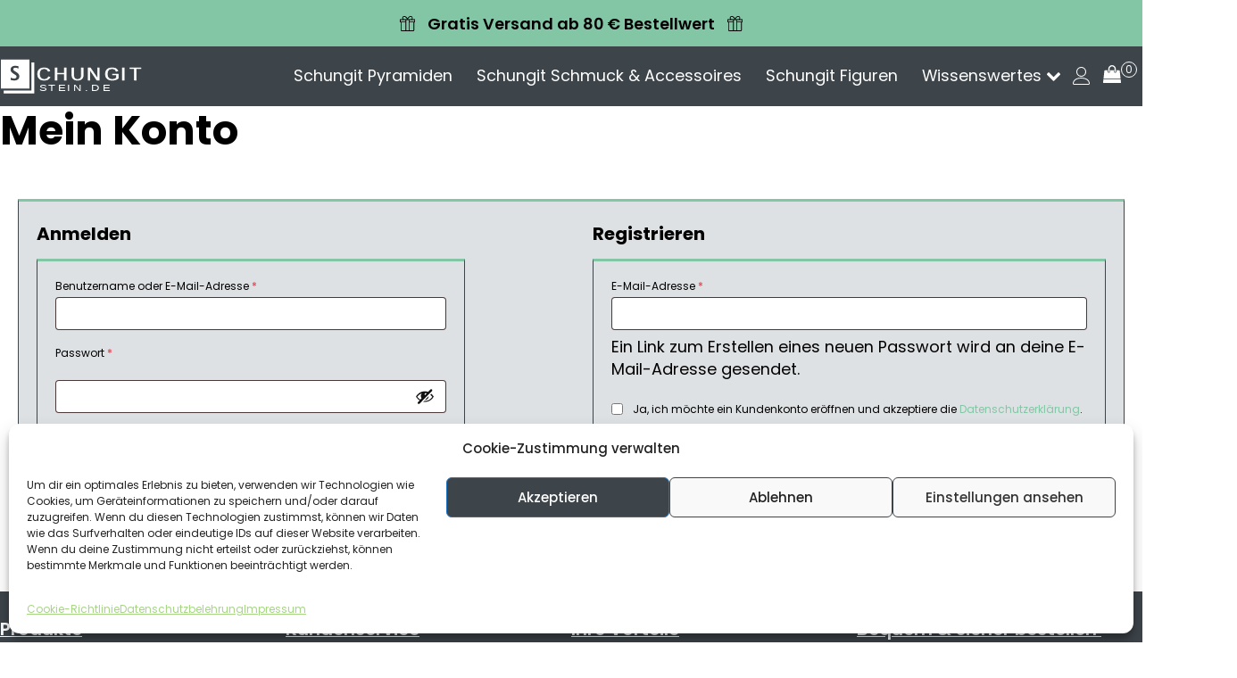

--- FILE ---
content_type: text/css
request_url: https://schungit-stein.de/wp-content/uploads/automatic-css/automatic.css?ver=1744442663
body_size: 41294
content:
/* File: automatic.css - Version: 3.3.5 - Generated: 2025-04-12 09:24:23 */
.overflow-detection *:not(#wpadminbar, #wpadminbar *), .overflow-detection *:not(#wpadminbar, #wpadminbar *)::before, .overflow-detection *:not(#wpadminbar, #wpadminbar *)::after {
  outline: 2px solid crimson !important;
  background: color-mix(in oklab, crimson, transparent 97%) !important;
}
:root, .color-scheme--main {
  --action-hex: #E56C70;
  --action-hsl: 358 70% 66%;
  --action-rgb: 229 108 112;
  --action-r: 229;
  --action-g: 108;
  --action-b: 112;
  --action-h: 358;
  --action-s: 70%;
  --action-l: 66%;
  --action-hover-h: 358;
  --action-hover-s: 70%;
  --action-hover-l: 75.9%;
  --action-ultra-light-h: 358;
  --action-ultra-light-s: 70%;
  --action-ultra-light-l: 98%;
  --action-light-h: 358;
  --action-light-s: 70%;
  --action-light-l: 85%;
  --action-semi-light-h: 358;
  --action-semi-light-s: 70%;
  --action-semi-light-l: 65%;
  --action-semi-dark-h: 358;
  --action-semi-dark-s: 70%;
  --action-semi-dark-l: 35%;
  --action-dark-h: 358;
  --action-dark-s: 70%;
  --action-dark-l: 25%;
  --action-ultra-dark-h: 358;
  --action-ultra-dark-s: 70%;
  --action-ultra-dark-l: 10%;
  --action-comp-h: 538;
  --action-medium-h: 358;
  --action-medium-s: 70%;
  --action-medium-l: 50%;
  --primary-hex: #83c6a5;
  --primary-hsl: 150 37% 65%;
  --primary-rgb: 131 198 165;
  --primary-r: 131;
  --primary-g: 198;
  --primary-b: 165;
  --primary-h: 150;
  --primary-s: 37%;
  --primary-l: 65%;
  --primary-hover-h: 150;
  --primary-hover-s: 37%;
  --primary-hover-l: 75%;
  --primary-ultra-light-h: 150;
  --primary-ultra-light-s: 37%;
  --primary-ultra-light-l: 95%;
  --primary-light-h: 150;
  --primary-light-s: 37%;
  --primary-light-l: 85%;
  --primary-semi-light-h: 150;
  --primary-semi-light-s: 37%;
  --primary-semi-light-l: 65%;
  --primary-semi-dark-h: 150;
  --primary-semi-dark-s: 37%;
  --primary-semi-dark-l: 35%;
  --primary-dark-h: 150;
  --primary-dark-s: 37%;
  --primary-dark-l: 25%;
  --primary-ultra-dark-h: 150;
  --primary-ultra-dark-s: 37%;
  --primary-ultra-dark-l: 10%;
  --primary-comp-h: 330;
  --primary-medium-h: 150;
  --primary-medium-s: 37%;
  --primary-medium-l: 50%;
  --secondary-hex: #3d444a;
  --secondary-hsl: 208 10% 26%;
  --secondary-rgb: 61 68 74;
  --secondary-r: 61;
  --secondary-g: 68;
  --secondary-b: 74;
  --secondary-h: 208;
  --secondary-s: 10%;
  --secondary-l: 26%;
  --secondary-hover-h: 208;
  --secondary-hover-s: 10%;
  --secondary-hover-l: 30%;
  --secondary-ultra-light-h: 208;
  --secondary-ultra-light-s: 10%;
  --secondary-ultra-light-l: 95%;
  --secondary-light-h: 208;
  --secondary-light-s: 10%;
  --secondary-light-l: 85%;
  --secondary-semi-light-h: 208;
  --secondary-semi-light-s: 10%;
  --secondary-semi-light-l: 65%;
  --secondary-semi-dark-h: 208;
  --secondary-semi-dark-s: 10%;
  --secondary-semi-dark-l: 35%;
  --secondary-dark-h: 208;
  --secondary-dark-s: 10%;
  --secondary-dark-l: 25%;
  --secondary-ultra-dark-h: 208;
  --secondary-ultra-dark-s: 10%;
  --secondary-ultra-dark-l: 10%;
  --secondary-comp-h: 388;
  --secondary-medium-h: 208;
  --secondary-medium-s: 10%;
  --secondary-medium-l: 50%;
  --accent-hex: #dd8135;
  --accent-hsl: 27 71% 54%;
  --accent-rgb: 221 129 53;
  --accent-r: 221;
  --accent-g: 129;
  --accent-b: 53;
  --accent-h: 27;
  --accent-s: 71%;
  --accent-l: 54%;
  --accent-hover-h: 27;
  --accent-hover-s: 71%;
  --accent-hover-l: 62%;
  --accent-ultra-light-h: 27;
  --accent-ultra-light-s: 71%;
  --accent-ultra-light-l: 95%;
  --accent-light-h: 27;
  --accent-light-s: 71%;
  --accent-light-l: 85%;
  --accent-semi-light-h: 27;
  --accent-semi-light-s: 71%;
  --accent-semi-light-l: 65%;
  --accent-semi-dark-h: 27;
  --accent-semi-dark-s: 71%;
  --accent-semi-dark-l: 35%;
  --accent-dark-h: 27;
  --accent-dark-s: 71%;
  --accent-dark-l: 25%;
  --accent-ultra-dark-h: 27;
  --accent-ultra-dark-s: 71%;
  --accent-ultra-dark-l: 10%;
  --accent-comp-h: 207;
  --accent-medium-h: 27;
  --accent-medium-s: 71%;
  --accent-medium-l: 50%;
  --base-hex: #3e464c;
  --base-hsl: 206 10% 27%;
  --base-rgb: 62 70 76;
  --base-r: 62;
  --base-g: 70;
  --base-b: 76;
  --base-h: 206;
  --base-s: 10%;
  --base-l: 27%;
  --base-hover-h: 206;
  --base-hover-s: 10%;
  --base-hover-l: 31.05%;
  --base-ultra-light-h: 206;
  --base-ultra-light-s: 10%;
  --base-ultra-light-l: 95%;
  --base-light-h: 206;
  --base-light-s: 10%;
  --base-light-l: 85%;
  --base-semi-light-h: 206;
  --base-semi-light-s: 10%;
  --base-semi-light-l: 65%;
  --base-semi-dark-h: 206;
  --base-semi-dark-s: 10%;
  --base-semi-dark-l: 35%;
  --base-dark-h: 206;
  --base-dark-s: 10%;
  --base-dark-l: 25%;
  --base-ultra-dark-h: 206;
  --base-ultra-dark-s: 10%;
  --base-ultra-dark-l: 10%;
  --base-comp-h: 386;
  --base-medium-h: 206;
  --base-medium-s: 10%;
  --base-medium-l: 50%;
  --neutral-hex: #000000;
  --neutral-hsl: 0 0% 0%;
  --neutral-rgb: 0 0 0;
  --neutral-r: 0;
  --neutral-g: 0;
  --neutral-b: 0;
  --neutral-h: 0;
  --neutral-s: 0%;
  --neutral-l: 0%;
  --neutral-hover-h: 0;
  --neutral-hover-s: 0%;
  --neutral-hover-l: 0%;
  --neutral-ultra-light-h: 0;
  --neutral-ultra-light-s: 0%;
  --neutral-ultra-light-l: 95%;
  --neutral-light-h: 0;
  --neutral-light-s: 0%;
  --neutral-light-l: 85%;
  --neutral-semi-light-h: 0;
  --neutral-semi-light-s: 0%;
  --neutral-semi-light-l: 65%;
  --neutral-semi-dark-h: 0;
  --neutral-semi-dark-s: 0%;
  --neutral-semi-dark-l: 35%;
  --neutral-dark-h: 0;
  --neutral-dark-s: 0%;
  --neutral-dark-l: 25%;
  --neutral-ultra-dark-h: 0;
  --neutral-ultra-dark-s: 0%;
  --neutral-ultra-dark-l: 10%;
  --neutral-comp-h: 180;
  --neutral-medium-h: 0;
  --neutral-medium-s: 0%;
  --neutral-medium-l: 50%;
  --danger-hex: #DC3545;
  --danger-hsl: 354 70% 54%;
  --danger-rgb: 220 53 69;
  --danger-r: 220;
  --danger-g: 53;
  --danger-b: 69;
  --danger-h: 354;
  --danger-s: 70%;
  --danger-l: 54%;
  --danger-hover-h: 354;
  --danger-hover-s: 71%;
  --danger-hover-l: 62.1%;
  --danger-ultra-light-h: 354;
  --danger-ultra-light-s: 70%;
  --danger-ultra-light-l: 95%;
  --danger-light-h: 354;
  --danger-light-s: 71%;
  --danger-light-l: 85%;
  --danger-semi-light-h: 354;
  --danger-semi-light-s: 70%;
  --danger-semi-light-l: 65%;
  --danger-semi-dark-h: 354;
  --danger-semi-dark-s: 70%;
  --danger-semi-dark-l: 35%;
  --danger-dark-h: 354;
  --danger-dark-s: 71%;
  --danger-dark-l: 15%;
  --danger-ultra-dark-h: 354;
  --danger-ultra-dark-s: 70%;
  --danger-ultra-dark-l: 10%;
  --danger-comp-h: 534;
  --danger-medium-h: 354;
  --danger-medium-s: 70%;
  --danger-medium-l: 50%;
  --warning-hex: #FFC10A;
  --warning-hsl: 45 100% 52%;
  --warning-rgb: 255 193 10;
  --warning-r: 255;
  --warning-g: 193;
  --warning-b: 10;
  --warning-h: 45;
  --warning-s: 100%;
  --warning-l: 52%;
  --warning-hover-h: 45;
  --warning-hover-s: 100%;
  --warning-hover-l: 59.8%;
  --warning-ultra-light-h: 45;
  --warning-ultra-light-s: 100%;
  --warning-ultra-light-l: 95%;
  --warning-light-h: 45;
  --warning-light-s: 100%;
  --warning-light-l: 85%;
  --warning-semi-light-h: 45;
  --warning-semi-light-s: 100%;
  --warning-semi-light-l: 65%;
  --warning-semi-dark-h: 45;
  --warning-semi-dark-s: 100%;
  --warning-semi-dark-l: 35%;
  --warning-dark-h: 45;
  --warning-dark-s: 100%;
  --warning-dark-l: 15%;
  --warning-ultra-dark-h: 45;
  --warning-ultra-dark-s: 100%;
  --warning-ultra-dark-l: 10%;
  --warning-comp-h: 225;
  --warning-medium-h: 45;
  --warning-medium-s: 100%;
  --warning-medium-l: 50%;
  --info-hex: #18A2B8;
  --info-hsl: 188 77% 41%;
  --info-rgb: 24 162 184;
  --info-r: 24;
  --info-g: 162;
  --info-b: 184;
  --info-h: 188;
  --info-s: 77%;
  --info-l: 41%;
  --info-hover-h: 188;
  --info-hover-s: 77%;
  --info-hover-l: 47.15%;
  --info-ultra-light-h: 188;
  --info-ultra-light-s: 77%;
  --info-ultra-light-l: 95%;
  --info-light-h: 188;
  --info-light-s: 77%;
  --info-light-l: 85%;
  --info-semi-light-h: 188;
  --info-semi-light-s: 77%;
  --info-semi-light-l: 65%;
  --info-semi-dark-h: 188;
  --info-semi-dark-s: 77%;
  --info-semi-dark-l: 35%;
  --info-dark-h: 188;
  --info-dark-s: 77%;
  --info-dark-l: 15%;
  --info-ultra-dark-h: 188;
  --info-ultra-dark-s: 77%;
  --info-ultra-dark-l: 10%;
  --info-comp-h: 368;
  --info-medium-h: 188;
  --info-medium-s: 77%;
  --info-medium-l: 50%;
  --success-hex: #29A745;
  --success-hsl: 133 61% 41%;
  --success-rgb: 41 167 69;
  --success-r: 41;
  --success-g: 167;
  --success-b: 69;
  --success-h: 133;
  --success-s: 61%;
  --success-l: 41%;
  --success-hover-h: 133;
  --success-hover-s: 61%;
  --success-hover-l: 47.15%;
  --success-ultra-light-h: 133;
  --success-ultra-light-s: 61%;
  --success-ultra-light-l: 95%;
  --success-light-h: 133;
  --success-light-s: 61%;
  --success-light-l: 85%;
  --success-semi-light-h: 133;
  --success-semi-light-s: 61%;
  --success-semi-light-l: 65%;
  --success-semi-dark-h: 133;
  --success-semi-dark-s: 61%;
  --success-semi-dark-l: 35%;
  --success-dark-h: 133;
  --success-dark-s: 61%;
  --success-dark-l: 15%;
  --success-ultra-dark-h: 133;
  --success-ultra-dark-s: 61%;
  --success-ultra-dark-l: 10%;
  --success-comp-h: 313;
  --success-medium-h: 133;
  --success-medium-s: 61%;
  --success-medium-l: 50%;
  --action: #E56C70;
  --action-hover: #ed9799;
  --action-ultra-light: #fdf6f7;
  --action-light: #f4bec0;
  --action-semi-light: #e4676b;
  --action-semi-dark: #981b1f;
  --action-dark: #6c1316;
  --action-ultra-dark: #2b0809;
  --action-comp: #6ce5e1;
  --action-medium: #d9262c;
  --primary: #83c6a5;
  --primary-hover: #a8d7bf;
  --primary-ultra-light: #eef7f2;
  --primary-light: #cbe7d9;
  --primary-semi-light: #85c7a6;
  --primary-semi-dark: #387a59;
  --primary-dark: #285740;
  --primary-ultra-dark: #10231a;
  --primary-comp: #c785a6;
  --primary-medium: #50af80;
  --secondary: #3d444a;
  --secondary-hover: #454d54;
  --secondary-ultra-light: #f1f2f4;
  --secondary-light: #d5d9dd;
  --secondary-semi-light: #9da6af;
  --secondary-semi-dark: #505a62;
  --secondary-dark: #394046;
  --secondary-ultra-dark: #171a1c;
  --secondary-comp: #49423c;
  --secondary-medium: #73808c;
  --accent: #dd8135;
  --accent-hover: #e39759;
  --accent-ultra-light: #fbf1e9;
  --accent-light: #f4d6be;
  --accent-semi-light: #e59f66;
  --accent-semi-dark: #99531a;
  --accent-dark: #6d3b12;
  --accent-ultra-dark: #2c1807;
  --accent-comp: #3692dd;
  --accent-medium: #da7625;
  --base: #3e464c;
  --base-hover: #475057;
  --base-ultra-light: #f1f2f4;
  --base-light: #d5d9dd;
  --base-semi-light: #9da7af;
  --base-semi-dark: #505a62;
  --base-dark: #394146;
  --base-ultra-dark: #171a1c;
  --base-comp: #4c443e;
  --base-medium: #73818c;
  --neutral: #000000;
  --neutral-hover: black;
  --neutral-ultra-light: #f2f2f2;
  --neutral-light: #d9d9d9;
  --neutral-semi-light: #a6a6a6;
  --neutral-semi-dark: #595959;
  --neutral-dark: #404040;
  --neutral-ultra-dark: #1a1a1a;
  --neutral-comp: black;
  --neutral-medium: gray;
  --white: #fff;
  --black: #000;
  --danger: #DC3545;
  --danger-hover: #e35a67;
  --danger-ultra-light: #fbe9eb;
  --danger-light: #f4bec3;
  --danger-semi-light: #e46774;
  --danger-semi-dark: #981b27;
  --danger-dark: #410b11;
  --danger-ultra-dark: #2b080b;
  --danger-comp: #38dccb;
  --danger-medium: #d92638;
  --warning: #FFC10A;
  --warning-hover: #ffcc32;
  --warning-ultra-light: #fff9e6;
  --warning-light: #ffecb3;
  --warning-semi-light: #ffd24d;
  --warning-semi-dark: #b38600;
  --warning-dark: #4d3900;
  --warning-ultra-dark: #332600;
  --warning-comp: #0a47ff;
  --warning-medium: #ffbf00;
  --info: #18A2B8;
  --info-hover: #1cbcd5;
  --info-ultra-light: #e8f9fc;
  --info-light: #bbeef6;
  --info-semi-light: #61d8ea;
  --info-semi-dark: #158c9e;
  --info-dark: #093c44;
  --info-ultra-dark: #06282d;
  --info-comp: #b92e18;
  --info-medium: #1dc7e2;
  --success: #29A745;
  --success-hover: #2fc24f;
  --success-ultra-light: #eafaee;
  --success-light: #c1f0cc;
  --success-semi-light: #6fdc87;
  --success-semi-dark: #23903a;
  --success-dark: #0f3e19;
  --success-ultra-dark: #0a2911;
  --success-comp: #a8298d;
  --success-medium: #32cd53;
  --action-trans-10: rgba(229, 108, 112, 0.1);
  --action-trans-20: rgba(229, 108, 112, 0.2);
  --action-trans-30: rgba(229, 108, 112, 0.3);
  --action-trans-40: rgba(229, 108, 112, 0.4);
  --action-trans-50: rgba(229, 108, 112, 0.5);
  --action-trans-60: rgba(229, 108, 112, 0.6);
  --action-trans-70: rgba(229, 108, 112, 0.7);
  --action-trans-80: rgba(229, 108, 112, 0.8);
  --action-trans-90: rgba(229, 108, 112, 0.9);
  --action-light-trans-10: rgba(244, 190, 192, 0.1);
  --action-light-trans-20: rgba(244, 190, 192, 0.2);
  --action-light-trans-30: rgba(244, 190, 192, 0.3);
  --action-light-trans-40: rgba(244, 190, 192, 0.4);
  --action-light-trans-50: rgba(244, 190, 192, 0.5);
  --action-light-trans-60: rgba(244, 190, 192, 0.6);
  --action-light-trans-70: rgba(244, 190, 192, 0.7);
  --action-light-trans-80: rgba(244, 190, 192, 0.8);
  --action-light-trans-90: rgba(244, 190, 192, 0.9);
  --action-dark-trans-10: rgba(108, 19, 22, 0.1);
  --action-dark-trans-20: rgba(108, 19, 22, 0.2);
  --action-dark-trans-30: rgba(108, 19, 22, 0.3);
  --action-dark-trans-40: rgba(108, 19, 22, 0.4);
  --action-dark-trans-50: rgba(108, 19, 22, 0.5);
  --action-dark-trans-60: rgba(108, 19, 22, 0.6);
  --action-dark-trans-70: rgba(108, 19, 22, 0.7);
  --action-dark-trans-80: rgba(108, 19, 22, 0.8);
  --action-dark-trans-90: rgba(108, 19, 22, 0.9);
  --action-ultra-dark-trans-10: rgba(43, 8, 9, 0.1);
  --action-ultra-dark-trans-20: rgba(43, 8, 9, 0.2);
  --action-ultra-dark-trans-30: rgba(43, 8, 9, 0.3);
  --action-ultra-dark-trans-40: rgba(43, 8, 9, 0.4);
  --action-ultra-dark-trans-50: rgba(43, 8, 9, 0.5);
  --action-ultra-dark-trans-60: rgba(43, 8, 9, 0.6);
  --action-ultra-dark-trans-70: rgba(43, 8, 9, 0.7);
  --action-ultra-dark-trans-80: rgba(43, 8, 9, 0.8);
  --action-ultra-dark-trans-90: rgba(43, 8, 9, 0.9);
  --primary-trans-10: rgba(131, 198, 165, 0.1);
  --primary-trans-20: rgba(131, 198, 165, 0.2);
  --primary-trans-30: rgba(131, 198, 165, 0.3);
  --primary-trans-40: rgba(131, 198, 165, 0.4);
  --primary-trans-50: rgba(131, 198, 165, 0.5);
  --primary-trans-60: rgba(131, 198, 165, 0.6);
  --primary-trans-70: rgba(131, 198, 165, 0.7);
  --primary-trans-80: rgba(131, 198, 165, 0.8);
  --primary-trans-90: rgba(131, 198, 165, 0.9);
  --primary-light-trans-10: rgba(203, 231, 217, 0.1);
  --primary-light-trans-20: rgba(203, 231, 217, 0.2);
  --primary-light-trans-30: rgba(203, 231, 217, 0.3);
  --primary-light-trans-40: rgba(203, 231, 217, 0.4);
  --primary-light-trans-50: rgba(203, 231, 217, 0.5);
  --primary-light-trans-60: rgba(203, 231, 217, 0.6);
  --primary-light-trans-70: rgba(203, 231, 217, 0.7);
  --primary-light-trans-80: rgba(203, 231, 217, 0.8);
  --primary-light-trans-90: rgba(203, 231, 217, 0.9);
  --primary-dark-trans-10: rgba(40, 87, 64, 0.1);
  --primary-dark-trans-20: rgba(40, 87, 64, 0.2);
  --primary-dark-trans-30: rgba(40, 87, 64, 0.3);
  --primary-dark-trans-40: rgba(40, 87, 64, 0.4);
  --primary-dark-trans-50: rgba(40, 87, 64, 0.5);
  --primary-dark-trans-60: rgba(40, 87, 64, 0.6);
  --primary-dark-trans-70: rgba(40, 87, 64, 0.7);
  --primary-dark-trans-80: rgba(40, 87, 64, 0.8);
  --primary-dark-trans-90: rgba(40, 87, 64, 0.9);
  --primary-ultra-dark-trans-10: rgba(16, 35, 26, 0.1);
  --primary-ultra-dark-trans-20: rgba(16, 35, 26, 0.2);
  --primary-ultra-dark-trans-30: rgba(16, 35, 26, 0.3);
  --primary-ultra-dark-trans-40: rgba(16, 35, 26, 0.4);
  --primary-ultra-dark-trans-50: rgba(16, 35, 26, 0.5);
  --primary-ultra-dark-trans-60: rgba(16, 35, 26, 0.6);
  --primary-ultra-dark-trans-70: rgba(16, 35, 26, 0.7);
  --primary-ultra-dark-trans-80: rgba(16, 35, 26, 0.8);
  --primary-ultra-dark-trans-90: rgba(16, 35, 26, 0.9);
  --secondary-trans-10: rgba(61, 68, 74, 0.1);
  --secondary-trans-20: rgba(61, 68, 74, 0.2);
  --secondary-trans-30: rgba(61, 68, 74, 0.3);
  --secondary-trans-40: rgba(61, 68, 74, 0.4);
  --secondary-trans-50: rgba(61, 68, 74, 0.5);
  --secondary-trans-60: rgba(61, 68, 74, 0.6);
  --secondary-trans-70: rgba(61, 68, 74, 0.7);
  --secondary-trans-80: rgba(61, 68, 74, 0.8);
  --secondary-trans-90: rgba(61, 68, 74, 0.9);
  --secondary-light-trans-10: rgba(213, 217, 221, 0.1);
  --secondary-light-trans-20: rgba(213, 217, 221, 0.2);
  --secondary-light-trans-30: rgba(213, 217, 221, 0.3);
  --secondary-light-trans-40: rgba(213, 217, 221, 0.4);
  --secondary-light-trans-50: rgba(213, 217, 221, 0.5);
  --secondary-light-trans-60: rgba(213, 217, 221, 0.6);
  --secondary-light-trans-70: rgba(213, 217, 221, 0.7);
  --secondary-light-trans-80: rgba(213, 217, 221, 0.8);
  --secondary-light-trans-90: rgba(213, 217, 221, 0.9);
  --secondary-dark-trans-10: rgba(57, 64, 70, 0.1);
  --secondary-dark-trans-20: rgba(57, 64, 70, 0.2);
  --secondary-dark-trans-30: rgba(57, 64, 70, 0.3);
  --secondary-dark-trans-40: rgba(57, 64, 70, 0.4);
  --secondary-dark-trans-50: rgba(57, 64, 70, 0.5);
  --secondary-dark-trans-60: rgba(57, 64, 70, 0.6);
  --secondary-dark-trans-70: rgba(57, 64, 70, 0.7);
  --secondary-dark-trans-80: rgba(57, 64, 70, 0.8);
  --secondary-dark-trans-90: rgba(57, 64, 70, 0.9);
  --secondary-ultra-dark-trans-10: rgba(23, 26, 28, 0.1);
  --secondary-ultra-dark-trans-20: rgba(23, 26, 28, 0.2);
  --secondary-ultra-dark-trans-30: rgba(23, 26, 28, 0.3);
  --secondary-ultra-dark-trans-40: rgba(23, 26, 28, 0.4);
  --secondary-ultra-dark-trans-50: rgba(23, 26, 28, 0.5);
  --secondary-ultra-dark-trans-60: rgba(23, 26, 28, 0.6);
  --secondary-ultra-dark-trans-70: rgba(23, 26, 28, 0.7);
  --secondary-ultra-dark-trans-80: rgba(23, 26, 28, 0.8);
  --secondary-ultra-dark-trans-90: rgba(23, 26, 28, 0.9);
  --accent-trans-10: rgba(221, 129, 53, 0.1);
  --accent-trans-20: rgba(221, 129, 53, 0.2);
  --accent-trans-30: rgba(221, 129, 53, 0.3);
  --accent-trans-40: rgba(221, 129, 53, 0.4);
  --accent-trans-50: rgba(221, 129, 53, 0.5);
  --accent-trans-60: rgba(221, 129, 53, 0.6);
  --accent-trans-70: rgba(221, 129, 53, 0.7);
  --accent-trans-80: rgba(221, 129, 53, 0.8);
  --accent-trans-90: rgba(221, 129, 53, 0.9);
  --accent-light-trans-10: rgba(244, 214, 190, 0.1);
  --accent-light-trans-20: rgba(244, 214, 190, 0.2);
  --accent-light-trans-30: rgba(244, 214, 190, 0.3);
  --accent-light-trans-40: rgba(244, 214, 190, 0.4);
  --accent-light-trans-50: rgba(244, 214, 190, 0.5);
  --accent-light-trans-60: rgba(244, 214, 190, 0.6);
  --accent-light-trans-70: rgba(244, 214, 190, 0.7);
  --accent-light-trans-80: rgba(244, 214, 190, 0.8);
  --accent-light-trans-90: rgba(244, 214, 190, 0.9);
  --accent-dark-trans-10: rgba(109, 59, 18, 0.1);
  --accent-dark-trans-20: rgba(109, 59, 18, 0.2);
  --accent-dark-trans-30: rgba(109, 59, 18, 0.3);
  --accent-dark-trans-40: rgba(109, 59, 18, 0.4);
  --accent-dark-trans-50: rgba(109, 59, 18, 0.5);
  --accent-dark-trans-60: rgba(109, 59, 18, 0.6);
  --accent-dark-trans-70: rgba(109, 59, 18, 0.7);
  --accent-dark-trans-80: rgba(109, 59, 18, 0.8);
  --accent-dark-trans-90: rgba(109, 59, 18, 0.9);
  --accent-ultra-dark-trans-10: rgba(44, 24, 7, 0.1);
  --accent-ultra-dark-trans-20: rgba(44, 24, 7, 0.2);
  --accent-ultra-dark-trans-30: rgba(44, 24, 7, 0.3);
  --accent-ultra-dark-trans-40: rgba(44, 24, 7, 0.4);
  --accent-ultra-dark-trans-50: rgba(44, 24, 7, 0.5);
  --accent-ultra-dark-trans-60: rgba(44, 24, 7, 0.6);
  --accent-ultra-dark-trans-70: rgba(44, 24, 7, 0.7);
  --accent-ultra-dark-trans-80: rgba(44, 24, 7, 0.8);
  --accent-ultra-dark-trans-90: rgba(44, 24, 7, 0.9);
  --base-trans-10: rgba(62, 70, 76, 0.1);
  --base-trans-20: rgba(62, 70, 76, 0.2);
  --base-trans-30: rgba(62, 70, 76, 0.3);
  --base-trans-40: rgba(62, 70, 76, 0.4);
  --base-trans-50: rgba(62, 70, 76, 0.5);
  --base-trans-60: rgba(62, 70, 76, 0.6);
  --base-trans-70: rgba(62, 70, 76, 0.7);
  --base-trans-80: rgba(62, 70, 76, 0.8);
  --base-trans-90: rgba(62, 70, 76, 0.9);
  --base-light-trans-10: rgba(213, 217, 221, 0.1);
  --base-light-trans-20: rgba(213, 217, 221, 0.2);
  --base-light-trans-30: rgba(213, 217, 221, 0.3);
  --base-light-trans-40: rgba(213, 217, 221, 0.4);
  --base-light-trans-50: rgba(213, 217, 221, 0.5);
  --base-light-trans-60: rgba(213, 217, 221, 0.6);
  --base-light-trans-70: rgba(213, 217, 221, 0.7);
  --base-light-trans-80: rgba(213, 217, 221, 0.8);
  --base-light-trans-90: rgba(213, 217, 221, 0.9);
  --base-dark-trans-10: rgba(57, 65, 70, 0.1);
  --base-dark-trans-20: rgba(57, 65, 70, 0.2);
  --base-dark-trans-30: rgba(57, 65, 70, 0.3);
  --base-dark-trans-40: rgba(57, 65, 70, 0.4);
  --base-dark-trans-50: rgba(57, 65, 70, 0.5);
  --base-dark-trans-60: rgba(57, 65, 70, 0.6);
  --base-dark-trans-70: rgba(57, 65, 70, 0.7);
  --base-dark-trans-80: rgba(57, 65, 70, 0.8);
  --base-dark-trans-90: rgba(57, 65, 70, 0.9);
  --base-ultra-dark-trans-10: rgba(23, 26, 28, 0.1);
  --base-ultra-dark-trans-20: rgba(23, 26, 28, 0.2);
  --base-ultra-dark-trans-30: rgba(23, 26, 28, 0.3);
  --base-ultra-dark-trans-40: rgba(23, 26, 28, 0.4);
  --base-ultra-dark-trans-50: rgba(23, 26, 28, 0.5);
  --base-ultra-dark-trans-60: rgba(23, 26, 28, 0.6);
  --base-ultra-dark-trans-70: rgba(23, 26, 28, 0.7);
  --base-ultra-dark-trans-80: rgba(23, 26, 28, 0.8);
  --base-ultra-dark-trans-90: rgba(23, 26, 28, 0.9);
  --neutral-trans-10: rgba(0, 0, 0, 0.1);
  --neutral-trans-20: rgba(0, 0, 0, 0.2);
  --neutral-trans-30: rgba(0, 0, 0, 0.3);
  --neutral-trans-40: rgba(0, 0, 0, 0.4);
  --neutral-trans-50: rgba(0, 0, 0, 0.5);
  --neutral-trans-60: rgba(0, 0, 0, 0.6);
  --neutral-trans-70: rgba(0, 0, 0, 0.7);
  --neutral-trans-80: rgba(0, 0, 0, 0.8);
  --neutral-trans-90: rgba(0, 0, 0, 0.9);
  --neutral-light-trans-10: rgba(217, 217, 217, 0.1);
  --neutral-light-trans-20: rgba(217, 217, 217, 0.2);
  --neutral-light-trans-30: rgba(217, 217, 217, 0.3);
  --neutral-light-trans-40: rgba(217, 217, 217, 0.4);
  --neutral-light-trans-50: rgba(217, 217, 217, 0.5);
  --neutral-light-trans-60: rgba(217, 217, 217, 0.6);
  --neutral-light-trans-70: rgba(217, 217, 217, 0.7);
  --neutral-light-trans-80: rgba(217, 217, 217, 0.8);
  --neutral-light-trans-90: rgba(217, 217, 217, 0.9);
  --neutral-dark-trans-10: rgba(64, 64, 64, 0.1);
  --neutral-dark-trans-20: rgba(64, 64, 64, 0.2);
  --neutral-dark-trans-30: rgba(64, 64, 64, 0.3);
  --neutral-dark-trans-40: rgba(64, 64, 64, 0.4);
  --neutral-dark-trans-50: rgba(64, 64, 64, 0.5);
  --neutral-dark-trans-60: rgba(64, 64, 64, 0.6);
  --neutral-dark-trans-70: rgba(64, 64, 64, 0.7);
  --neutral-dark-trans-80: rgba(64, 64, 64, 0.8);
  --neutral-dark-trans-90: rgba(64, 64, 64, 0.9);
  --neutral-ultra-dark-trans-10: rgba(26, 26, 26, 0.1);
  --neutral-ultra-dark-trans-20: rgba(26, 26, 26, 0.2);
  --neutral-ultra-dark-trans-30: rgba(26, 26, 26, 0.3);
  --neutral-ultra-dark-trans-40: rgba(26, 26, 26, 0.4);
  --neutral-ultra-dark-trans-50: rgba(26, 26, 26, 0.5);
  --neutral-ultra-dark-trans-60: rgba(26, 26, 26, 0.6);
  --neutral-ultra-dark-trans-70: rgba(26, 26, 26, 0.7);
  --neutral-ultra-dark-trans-80: rgba(26, 26, 26, 0.8);
  --neutral-ultra-dark-trans-90: rgba(26, 26, 26, 0.9);
  --white-trans-10: rgba(255, 255, 255, 0.1);
  --white-trans-20: rgba(255, 255, 255, 0.2);
  --white-trans-30: rgba(255, 255, 255, 0.3);
  --white-trans-40: rgba(255, 255, 255, 0.4);
  --white-trans-50: rgba(255, 255, 255, 0.5);
  --white-trans-60: rgba(255, 255, 255, 0.6);
  --white-trans-70: rgba(255, 255, 255, 0.7);
  --white-trans-80: rgba(255, 255, 255, 0.8);
  --white-trans-90: rgba(255, 255, 255, 0.9);
  --black-trans-10: rgba(0, 0, 0, 0.1);
  --black-trans-20: rgba(0, 0, 0, 0.2);
  --black-trans-30: rgba(0, 0, 0, 0.3);
  --black-trans-40: rgba(0, 0, 0, 0.4);
  --black-trans-50: rgba(0, 0, 0, 0.5);
  --black-trans-60: rgba(0, 0, 0, 0.6);
  --black-trans-70: rgba(0, 0, 0, 0.7);
  --black-trans-80: rgba(0, 0, 0, 0.8);
  --black-trans-90: rgba(0, 0, 0, 0.9);
  --danger-trans-10: rgba(220, 53, 69, 0.1);
  --danger-trans-20: rgba(220, 53, 69, 0.2);
  --danger-trans-30: rgba(220, 53, 69, 0.3);
  --danger-trans-40: rgba(220, 53, 69, 0.4);
  --danger-trans-50: rgba(220, 53, 69, 0.5);
  --danger-trans-60: rgba(220, 53, 69, 0.6);
  --danger-trans-70: rgba(220, 53, 69, 0.7);
  --danger-trans-80: rgba(220, 53, 69, 0.8);
  --danger-trans-90: rgba(220, 53, 69, 0.9);
  --danger-light-trans-10: rgba(244, 190, 195, 0.1);
  --danger-light-trans-20: rgba(244, 190, 195, 0.2);
  --danger-light-trans-30: rgba(244, 190, 195, 0.3);
  --danger-light-trans-40: rgba(244, 190, 195, 0.4);
  --danger-light-trans-50: rgba(244, 190, 195, 0.5);
  --danger-light-trans-60: rgba(244, 190, 195, 0.6);
  --danger-light-trans-70: rgba(244, 190, 195, 0.7);
  --danger-light-trans-80: rgba(244, 190, 195, 0.8);
  --danger-light-trans-90: rgba(244, 190, 195, 0.9);
  --danger-dark-trans-10: rgba(65, 11, 17, 0.1);
  --danger-dark-trans-20: rgba(65, 11, 17, 0.2);
  --danger-dark-trans-30: rgba(65, 11, 17, 0.3);
  --danger-dark-trans-40: rgba(65, 11, 17, 0.4);
  --danger-dark-trans-50: rgba(65, 11, 17, 0.5);
  --danger-dark-trans-60: rgba(65, 11, 17, 0.6);
  --danger-dark-trans-70: rgba(65, 11, 17, 0.7);
  --danger-dark-trans-80: rgba(65, 11, 17, 0.8);
  --danger-dark-trans-90: rgba(65, 11, 17, 0.9);
  --danger-ultra-dark-trans-10: rgba(43, 8, 11, 0.1);
  --danger-ultra-dark-trans-20: rgba(43, 8, 11, 0.2);
  --danger-ultra-dark-trans-30: rgba(43, 8, 11, 0.3);
  --danger-ultra-dark-trans-40: rgba(43, 8, 11, 0.4);
  --danger-ultra-dark-trans-50: rgba(43, 8, 11, 0.5);
  --danger-ultra-dark-trans-60: rgba(43, 8, 11, 0.6);
  --danger-ultra-dark-trans-70: rgba(43, 8, 11, 0.7);
  --danger-ultra-dark-trans-80: rgba(43, 8, 11, 0.8);
  --danger-ultra-dark-trans-90: rgba(43, 8, 11, 0.9);
  --warning-trans-10: rgba(255, 193, 10, 0.1);
  --warning-trans-20: rgba(255, 193, 10, 0.2);
  --warning-trans-30: rgba(255, 193, 10, 0.3);
  --warning-trans-40: rgba(255, 193, 10, 0.4);
  --warning-trans-50: rgba(255, 193, 10, 0.5);
  --warning-trans-60: rgba(255, 193, 10, 0.6);
  --warning-trans-70: rgba(255, 193, 10, 0.7);
  --warning-trans-80: rgba(255, 193, 10, 0.8);
  --warning-trans-90: rgba(255, 193, 10, 0.9);
  --warning-light-trans-10: rgba(255, 236, 179, 0.1);
  --warning-light-trans-20: rgba(255, 236, 179, 0.2);
  --warning-light-trans-30: rgba(255, 236, 179, 0.3);
  --warning-light-trans-40: rgba(255, 236, 179, 0.4);
  --warning-light-trans-50: rgba(255, 236, 179, 0.5);
  --warning-light-trans-60: rgba(255, 236, 179, 0.6);
  --warning-light-trans-70: rgba(255, 236, 179, 0.7);
  --warning-light-trans-80: rgba(255, 236, 179, 0.8);
  --warning-light-trans-90: rgba(255, 236, 179, 0.9);
  --warning-dark-trans-10: rgba(77, 57, 0, 0.1);
  --warning-dark-trans-20: rgba(77, 57, 0, 0.2);
  --warning-dark-trans-30: rgba(77, 57, 0, 0.3);
  --warning-dark-trans-40: rgba(77, 57, 0, 0.4);
  --warning-dark-trans-50: rgba(77, 57, 0, 0.5);
  --warning-dark-trans-60: rgba(77, 57, 0, 0.6);
  --warning-dark-trans-70: rgba(77, 57, 0, 0.7);
  --warning-dark-trans-80: rgba(77, 57, 0, 0.8);
  --warning-dark-trans-90: rgba(77, 57, 0, 0.9);
  --warning-ultra-dark-trans-10: rgba(51, 38, 0, 0.1);
  --warning-ultra-dark-trans-20: rgba(51, 38, 0, 0.2);
  --warning-ultra-dark-trans-30: rgba(51, 38, 0, 0.3);
  --warning-ultra-dark-trans-40: rgba(51, 38, 0, 0.4);
  --warning-ultra-dark-trans-50: rgba(51, 38, 0, 0.5);
  --warning-ultra-dark-trans-60: rgba(51, 38, 0, 0.6);
  --warning-ultra-dark-trans-70: rgba(51, 38, 0, 0.7);
  --warning-ultra-dark-trans-80: rgba(51, 38, 0, 0.8);
  --warning-ultra-dark-trans-90: rgba(51, 38, 0, 0.9);
  --info-trans-10: rgba(24, 162, 184, 0.1);
  --info-trans-20: rgba(24, 162, 184, 0.2);
  --info-trans-30: rgba(24, 162, 184, 0.3);
  --info-trans-40: rgba(24, 162, 184, 0.4);
  --info-trans-50: rgba(24, 162, 184, 0.5);
  --info-trans-60: rgba(24, 162, 184, 0.6);
  --info-trans-70: rgba(24, 162, 184, 0.7);
  --info-trans-80: rgba(24, 162, 184, 0.8);
  --info-trans-90: rgba(24, 162, 184, 0.9);
  --info-light-trans-10: rgba(187, 238, 246, 0.1);
  --info-light-trans-20: rgba(187, 238, 246, 0.2);
  --info-light-trans-30: rgba(187, 238, 246, 0.3);
  --info-light-trans-40: rgba(187, 238, 246, 0.4);
  --info-light-trans-50: rgba(187, 238, 246, 0.5);
  --info-light-trans-60: rgba(187, 238, 246, 0.6);
  --info-light-trans-70: rgba(187, 238, 246, 0.7);
  --info-light-trans-80: rgba(187, 238, 246, 0.8);
  --info-light-trans-90: rgba(187, 238, 246, 0.9);
  --info-dark-trans-10: rgba(9, 60, 68, 0.1);
  --info-dark-trans-20: rgba(9, 60, 68, 0.2);
  --info-dark-trans-30: rgba(9, 60, 68, 0.3);
  --info-dark-trans-40: rgba(9, 60, 68, 0.4);
  --info-dark-trans-50: rgba(9, 60, 68, 0.5);
  --info-dark-trans-60: rgba(9, 60, 68, 0.6);
  --info-dark-trans-70: rgba(9, 60, 68, 0.7);
  --info-dark-trans-80: rgba(9, 60, 68, 0.8);
  --info-dark-trans-90: rgba(9, 60, 68, 0.9);
  --info-ultra-dark-trans-10: rgba(6, 40, 45, 0.1);
  --info-ultra-dark-trans-20: rgba(6, 40, 45, 0.2);
  --info-ultra-dark-trans-30: rgba(6, 40, 45, 0.3);
  --info-ultra-dark-trans-40: rgba(6, 40, 45, 0.4);
  --info-ultra-dark-trans-50: rgba(6, 40, 45, 0.5);
  --info-ultra-dark-trans-60: rgba(6, 40, 45, 0.6);
  --info-ultra-dark-trans-70: rgba(6, 40, 45, 0.7);
  --info-ultra-dark-trans-80: rgba(6, 40, 45, 0.8);
  --info-ultra-dark-trans-90: rgba(6, 40, 45, 0.9);
  --success-trans-10: rgba(41, 167, 69, 0.1);
  --success-trans-20: rgba(41, 167, 69, 0.2);
  --success-trans-30: rgba(41, 167, 69, 0.3);
  --success-trans-40: rgba(41, 167, 69, 0.4);
  --success-trans-50: rgba(41, 167, 69, 0.5);
  --success-trans-60: rgba(41, 167, 69, 0.6);
  --success-trans-70: rgba(41, 167, 69, 0.7);
  --success-trans-80: rgba(41, 167, 69, 0.8);
  --success-trans-90: rgba(41, 167, 69, 0.9);
  --success-light-trans-10: rgba(193, 240, 204, 0.1);
  --success-light-trans-20: rgba(193, 240, 204, 0.2);
  --success-light-trans-30: rgba(193, 240, 204, 0.3);
  --success-light-trans-40: rgba(193, 240, 204, 0.4);
  --success-light-trans-50: rgba(193, 240, 204, 0.5);
  --success-light-trans-60: rgba(193, 240, 204, 0.6);
  --success-light-trans-70: rgba(193, 240, 204, 0.7);
  --success-light-trans-80: rgba(193, 240, 204, 0.8);
  --success-light-trans-90: rgba(193, 240, 204, 0.9);
  --success-dark-trans-10: rgba(15, 62, 25, 0.1);
  --success-dark-trans-20: rgba(15, 62, 25, 0.2);
  --success-dark-trans-30: rgba(15, 62, 25, 0.3);
  --success-dark-trans-40: rgba(15, 62, 25, 0.4);
  --success-dark-trans-50: rgba(15, 62, 25, 0.5);
  --success-dark-trans-60: rgba(15, 62, 25, 0.6);
  --success-dark-trans-70: rgba(15, 62, 25, 0.7);
  --success-dark-trans-80: rgba(15, 62, 25, 0.8);
  --success-dark-trans-90: rgba(15, 62, 25, 0.9);
  --success-ultra-dark-trans-10: rgba(10, 41, 17, 0.1);
  --success-ultra-dark-trans-20: rgba(10, 41, 17, 0.2);
  --success-ultra-dark-trans-30: rgba(10, 41, 17, 0.3);
  --success-ultra-dark-trans-40: rgba(10, 41, 17, 0.4);
  --success-ultra-dark-trans-50: rgba(10, 41, 17, 0.5);
  --success-ultra-dark-trans-60: rgba(10, 41, 17, 0.6);
  --success-ultra-dark-trans-70: rgba(10, 41, 17, 0.7);
  --success-ultra-dark-trans-80: rgba(10, 41, 17, 0.8);
  --success-ultra-dark-trans-90: rgba(10, 41, 17, 0.9);
  --shade-white: #fff;
  --shade-black: #000;
  --bg-ultra-light: var(--neutral-ultra-light);
  --bg-light: var(--neutral-light);
  --bg-dark: var(--neutral-dark);
  --bg-ultra-dark: var(--neutral-ultra-dark);
  --text-light: var(--white);
  --text-light-muted: var(--white-trans-80);
  --text-dark: var(--black);
  --text-dark-muted: var(--black-trans-80);
  --body-bg-color: var(--white);
  --body-color: var(--text-dark);
}
:root {
  --on: initial;
  --off: ;
  --section-padding-x: 2rem;
  --section-padding-block: var(--section-space-m);
  --section-gutter: 2rem;
  --gutter: 2rem;
  --text-xs: 1.26rem;
  --text-s: 1.42rem;
  --text-m: 1.8rem;
  --text-l: 2.025rem;
  --text-xl: 2.28rem;
  --text-xxl: 2.565rem;
  --root-font-size: 62.5%;
  --h6: 1.26rem;
  --h5: 1.42rem;
  --h4: 1.8rem;
  --h3: 2.025rem;
  --h2: 2.28rem;
  --h1: 2.565rem;
  --space-xs: 1.896rem;
  --space-s: 2.133rem;
  --space-m: 2.4rem;
  --space-l: 2.7rem;
  --space-xl: 3.038rem;
  --space-xxl: 3.42rem;
  --section-space-xs: 3.84rem;
  --section-space-s: 4.8rem;
  --section-space-m: 6rem;
  --section-space-l: 7.5rem;
  --section-space-xl: 9.375rem;
  --section-space-xxl: 11.719rem;
  --content-width: 136.6rem;
  --content-width-safe: min(var(--content-width), calc(100% - var(--gutter) * 2));
  --width-xs: calc(var(--content-width) * 0.1);
  --width-s: calc(var(--content-width) * 0.2);
  --width-m: calc(var(--content-width) * 0.4);
  --width-l: calc(var(--content-width) * 0.6);
  --width-xl: calc(var(--content-width) * 0.8);
  --width-xxl: calc(var(--content-width) * 0.9);
  --width-vp-max: calc(var(--content-width) * 1);
  --width-content: calc(var(--content-width) * 1);
  --width-full: calc(var(--content-width) * 100%);
  --width-10: calc(var(--content-width) * 0.1);
  --width-20: calc(var(--content-width) * 0.2);
  --width-30: calc(var(--content-width) * 0.3);
  --width-40: calc(var(--content-width) * 0.4);
  --width-50: calc(var(--content-width) * 0.5);
  --width-60: calc(var(--content-width) * 0.6);
  --width-70: calc(var(--content-width) * 0.7);
  --width-80: calc(var(--content-width) * 0.8);
  --width-90: calc(var(--content-width) * 0.9);
  --focus-color: var(--primary);
  --focus-width: 2px;
  --focus-offset: 2px;
  --box-shadow-m: 0 0 40px var(--black-trans-10);
  --box-shadow-l: 0 0 60px var(--black-trans-20);
  --box-shadow-xl: 0 0 80px var(--black-trans-30);
  --box-shadow-1: 0 0 40px var(--black-trans-10);
  --box-shadow-2: 0 0 60px var(--black-trans-20);
  --box-shadow-3: 0 0 80px var(--black-trans-30);
  --admin-bar-height: var(--wp-admin--admin-bar--height, 0px);
  --text-xxl-max-width: 100%;
  --text-xl-max-width: 100%;
  --text-l-max-width: 100%;
  --text-m-line-height: calc(6px + 2ex);
  --text-m-max-width: 100%;
  --text-s-max-width: 100%;
  --text-xs-max-width: 100%;
  --base-text-lh: calc(6px + 2ex);
  --heading-line-height: calc(4px + 2ex);
  --heading-font-weight: 700;
  --heading-text-wrap: pretty;
  --base-heading-lh: calc(4px + 2ex);
  --h1-max-width: 100%;
  --h2-max-width: 100%;
  --h3-max-width: 100%;
  --h4-line-height: calc(4px + 2ex);
  --h4-max-width: 100%;
  --h5-max-width: 100%;
  --h6-max-width: 100%;
  --text-color: var(--text-dark);
  --text-line-height: calc(6px + 2ex);
  --text-text-wrap: pretty;
}
:root {
  --grid-1: repeat(1, minmax(0, 1fr));
  --grid-2: repeat(2, minmax(0, 1fr));
  --grid-3: repeat(3, minmax(0, 1fr));
  --grid-4: repeat(4, minmax(0, 1fr));
  --grid-5: repeat(5, minmax(0, 1fr));
  --grid-6: repeat(6, minmax(0, 1fr));
  --grid-7: repeat(7, minmax(0, 1fr));
  --grid-8: repeat(8, minmax(0, 1fr));
  --grid-9: repeat(9, minmax(0, 1fr));
  --grid-10: repeat(10, minmax(0, 1fr));
  --grid-11: repeat(11, minmax(0, 1fr));
  --grid-12: repeat(12, minmax(0, 1fr));
  --grid-1-2: minmax(0, 1fr) minmax(0, 2fr);
  --grid-1-3: minmax(0, 1fr) minmax(0, 3fr);
  --grid-2-1: minmax(0, 2fr) minmax(0, 1fr);
  --grid-2-3: minmax(0, 2fr) minmax(0, 3fr);
  --grid-3-1: minmax(0, 3fr) minmax(0, 1fr);
  --grid-3-2: minmax(0, 3fr) minmax(0, 2fr);
}
:root {
  --grid-auto-2: repeat(auto-fit, minmax(min(100%, max(calc((var(--content-width) - ((2 - 1) * var(--grid-gap))) / 2) * 0.7, (100% - (2 - 1) * var(--grid-gap)) / 2)), 1fr));
  --grid-auto-3: repeat(auto-fit, minmax(min(100%, max(calc((var(--content-width) - ((3 - 1) * var(--grid-gap))) / 3) * 0.7, (100% - (3 - 1) * var(--grid-gap)) / 3)), 1fr));
  --grid-auto-4: repeat(auto-fit, minmax(min(100%, max(calc((var(--content-width) - ((4 - 1) * var(--grid-gap))) / 4) * 0.7, (100% - (4 - 1) * var(--grid-gap)) / 4)), 1fr));
  --grid-auto-5: repeat(auto-fit, minmax(min(100%, max(calc((var(--content-width) - ((5 - 1) * var(--grid-gap))) / 5) * 0.7, (100% - (5 - 1) * var(--grid-gap)) / 5)), 1fr));
  --grid-auto-6: repeat(auto-fit, minmax(min(100%, max(calc((var(--content-width) - ((6 - 1) * var(--grid-gap))) / 6) * 0.7, (100% - (6 - 1) * var(--grid-gap)) / 6)), 1fr));
  --grid-auto-7: repeat(auto-fit, minmax(min(100%, max(calc((var(--content-width) - ((7 - 1) * var(--grid-gap))) / 7) * 0.7, (100% - (7 - 1) * var(--grid-gap)) / 7)), 1fr));
  --grid-auto-8: repeat(auto-fit, minmax(min(100%, max(calc((var(--content-width) - ((8 - 1) * var(--grid-gap))) / 8) * 0.7, (100% - (8 - 1) * var(--grid-gap)) / 8)), 1fr));
  --grid-auto-9: repeat(auto-fit, minmax(min(100%, max(calc((var(--content-width) - ((9 - 1) * var(--grid-gap))) / 9) * 0.7, (100% - (9 - 1) * var(--grid-gap)) / 9)), 1fr));
  --grid-auto-10: repeat(auto-fit, minmax(min(100%, max(calc((var(--content-width) - ((10 - 1) * var(--grid-gap))) / 10) * 0.7, (100% - (10 - 1) * var(--grid-gap)) / 10)), 1fr));
  --grid-auto-11: repeat(auto-fit, minmax(min(100%, max(calc((var(--content-width) - ((11 - 1) * var(--grid-gap))) / 11) * 0.7, (100% - (11 - 1) * var(--grid-gap)) / 11)), 1fr));
  --grid-auto-12: repeat(auto-fit, minmax(min(100%, max(calc((var(--content-width) - ((12 - 1) * var(--grid-gap))) / 12) * 0.7, (100% - (12 - 1) * var(--grid-gap)) / 12)), 1fr));
  --auto-grid-aggressiveness: 0.7;
}
:root {
  --header-height: 0rem;
  --header-height-xl: 0rem;
  --header-height-l: 0rem;
  --header-height-m: 0rem;
  --header-height-s: 0rem;
}
@media (max-width: 1120px) {
  :root {
    --header-height: var(--header-height-xl);
  }
}
@media (max-width: 992px) {
  :root {
    --header-height: var(--header-height-l);
  }
}
@media (max-width: 768px) {
  :root {
    --header-height: var(--header-height-m);
  }
}
@media (max-width: 480px) {
  :root {
    --header-height: var(--header-height-s);
  }
}
:root {
  --paragraph-spacing: 1em;
  --heading-spacing: 1.2em;
  --list-spacing: var(--paragraph-spacing);
  --list-indent-spacing: 2em;
  --list-item-spacing: 0.5em;
  --nested-list-indent-spacing: 1em;
  --flow-spacing: var(--paragraph-spacing);
  --figure-spacing: var(--paragraph-spacing);
  --figcaption-spacing: 0.5em;
  --blockquote-spacing: var(--paragraph-spacing);
}
:root {
  --option-primary-btn-outline: on;
  --option-secondary-btn-outline: on;
  --btn-padding-block: 0.75em;
  --btn-padding-inline: 1.75em;
  --btn-min-width: 14rem;
  --btn-line-height: 1;
  --btn-font-weight: 400;
  --btn-font-style: normal;
  --btn-text-decoration: none;
  --btn-text-decoration-hover: none;
  --btn-letter-spacing: 0;
  --btn-text-transform: none;
  --btn-border-width: 2px;
  --btn-outline-border-width: 2px;
  --btn-border-style: solid;
  --btn-border-radius: var(--radius);
  --btn-justify-content: center;
  --btn-text-align: center;
}
/* Deprecated in ACSS 2.7 */
:root {
  --btn-border-size: 2px;
  --btn-radius: var(--radius);
  --outline-btn-border-size: 2px;
  --btn-pad-x: 1.75em;
  --btn-pad-y: 0.75em;
  --btn-text-style: normal;
  --btn-weight: 400;
  --btn-width: 14;
}
:root {
  --link-color: var(--primary);
  --link-color-hover: var(--primary-hover);
  --link-transition: var(--transition);
  --link-decoration: inherit;
  --link-decoration-hover: inherit;
  --link-underline-offset: auto;
  --link-weight: inherit;
}
:root {
  --col-width-s: 13rem;
  --col-width-m: 25rem;
  --col-width-l: 38rem;
  --col-rule-width-s: 0.1em;
  --col-rule-width-m: 0.3em;
  --col-rule-width-l: 0.5em;
}
:root {
  --sticky-s: 2.5%;
  --sticky-m: 5%;
  --sticky-l: 10%;
}
:root {
  --content-gap: var(--space-m);
  --fr-content-gap: var(--space-m);
  --container-gap: var(--space-xl);
  --fr-container-gap: var(--space-xl);
  --grid-gap: var(--space-m);
  --fr-grid-gap: var(--space-m);
  --bg-ultra-light-text: var(--text-dark);
  --bg-light-text: var(--text-dark);
  --bg-dark-text: var(--text-light);
  --bg-ultra-dark-text: var(--text-light);
  --bg-ultra-light-heading: var(--text-dark);
  --bg-light-heading: var(--text-dark);
  --bg-dark-heading: var(--text-light);
  --bg-ultra-dark-heading: var(--text-light);
  --bg-ultra-light-button: primary;
  --bg-light-button: primary;
  --bg-dark-button: primary;
  --bg-ultra-dark-button: primary;
}
:root {
  --radius: 0;
  --radius-50: 50%;
  --radius-circle: 50vw;
  --radius-none: 0;
  --radius-xs: 0;
  --radius-s: 0;
  --radius-m: 0;
  --radius-l: 0;
  --radius-xl: 0;
  --radius-xxl: 0;
  --border-size: 1px;
  --border-width: 1px;
  --border-style: solid;
  --border-color-dark: var(--black-trans-20);
  --border-color-light: var(--white-trans-20);
  --border: var(--border-size) var(--border-style) var(--border-color-dark);
  --border-light: var(--border-size) var(--border-style) var(--border-color-light);
  --border-dark: var(--border-size) var(--border-style) var(--border-color-dark);
}
:root {
  --divider-size: 1px;
  --divider-style: solid;
  --divider-inline-size: 100%;
  --divider-gap: var(--content-gap);
  --divider-color-dark: var(--black-trans-20);
  --divider-color-light: var(--white-trans-20);
  --divider: var(--divider-size) var(--divider-style) var(--divider-color-dark);
  --divider-light: var(--divider-size) var(--divider-style) var(--divider-color-light);
  --divider-dark: var(--divider-size) var(--divider-style) var(--divider-color-dark);
}
:root {
  --transition-duration: 0.3s;
  --transition-timing: ease-in-out;
  --transition-delay: 0s;
  --transition: background var(--transition-duration) var(--transition-timing) var(--transition-delay), color var(--transition-duration) var(--transition-timing) var(--transition-delay), border var(--transition-duration) var(--transition-timing) var(--transition-delay), translate var(--transition-duration) var(--transition-timing) var(--transition-delay);
}
body.boxed-layout {
  inline-size: 100%;
  max-inline-size: var(--body-max-width, 1920px);
  box-shadow: var(--body-box-shadow, 0 0 80px 0 var(--shade-ultra-dark-trans-20));
  border-color: var(--body-border-color, transparent);
  border-style: var(--body-border-style, none);
  border-width: var(--body-border-width, 0);
  border-radius: var(--body-border-radius, 0);
  margin-block-start: var(--body-margin-top, 0) !important;
  margin-inline: auto !important;
}
body.boxed-layout header.sticky > *, body.boxed-layout #brx-header.sticky.sticky > * {
  width: var(--boxed-width);
  margin-inline: auto;
}
[id] {
  scroll-margin-top: var(--offset, 0);
}
html {
  font-size: var(--root-font-size) !important;
}
:root {
  interpolate-size: allow-keywords;
}
*, *::before, *::after {
  box-sizing: border-box;
}
body {
  min-block-size: 100vh;
}
input, button, textarea, select {
  font: inherit;
}
:where(dd) {
  margin-inline-start: 0;
}
.focus-parent:focus-within:not(:has(:focus-visible)) {
  outline: none;
  outline-offset: 0;
}
.focus-parent:focus-within {
  outline: var(--focus-width) solid var(--focus-color);
  outline-offset: var(--focus-offset);
}
.focus-parent :focus {
  outline: none !important;
  box-shadow: none !important;
}
.focus-parent--shadow:focus-within:not(:has(:focus-visible)) {
  box-shadow: none;
}
.focus-parent--shadow:focus-within {
  box-shadow: 0 0 0 var(--focus-width) var(--focus-color);
}
.focus-parent--shadow :focus {
  outline: none !important;
  box-shadow: none !important;
}
.focus-parent--outline:focus-within:not(:has(:focus-visible)) {
  outline: none;
  outline-offset: 0;
}
.focus-parent--outline:focus-within {
  outline: var(--focus-width) solid var(--focus-color);
  outline-offset: var(--focus-offset);
}
.focus-parent--outline :focus {
  outline: none !important;
  box-shadow: none !important;
}
.hidden-accessible {
  position: absolute !important;
  inline-size: 1px !important;
  block-size: 1px !important;
  padding: 0;
  margin: -1px;
  overflow: hidden;
  clip-path: rect(0, 0, 0, 0);
  white-space: nowrap;
  /* added line */
  border: 0;
}
@media (prefers-reduced-motion: reduce) {
  html:focus-within {
    scroll-behavior: auto;
  }
  *, *::before, *::after {
    -webkit-animation-duration: 0.01ms !important;
    animation-duration: 0.01ms !important;
    -webkit-animation-iteration-count: 1 !important;
    animation-iteration-count: 1 !important;
    transition-duration: 0.01ms !important;
    scroll-behavior: auto !important;
  }
}
body:not(:has([data-sticky-header="0"]), .content-offset--off) .acss-offset-content:not(.panel-content) > *:first-child > *:first-child:not(.bricks-shape-divider) {
  margin-block-start: var(--header-height);
}
:where(section:not(section section)) {
  padding-block: var(--section-padding-block);
  padding-inline: var(--gutter);
}
body:where(:not(.block-editor-writing-flow, .editor-styles-wrapper)) :where(p, h1, h2, h3, h4, h5, h6, ul, ol, li) {
  margin-block: 0;
}
.smart-spacing-normalize :where(p, h1, h2, h3, h4, h5, h6, ul, ol, li) {
  margin-block: 0;
}
.smart-spacing-preview > * + *, .smart-spacing.smart-spacing > * + * {
  margin-block-start: var(--flow-spacing, initial);
  margin-block-end: 0;
}
.smart-spacing-preview > * + :where(h1, h2, h3, h4, h5, h6), .smart-spacing.smart-spacing > * + :where(h1, h2, h3, h4, h5, h6) {
  margin-block-start: var(--heading-spacing, var(--flow-spacing, initial));
  margin-block-end: 0;
}
.smart-spacing-preview > :where(* + h2), .smart-spacing.smart-spacing > :where(* + h2) {
  margin-block-start: var(--h2-spacing, var(--heading-spacing));
  margin-block-end: 0;
}
.smart-spacing-preview > :where(* + h3), .smart-spacing.smart-spacing > :where(* + h3) {
  margin-block-start: var(--h3-spacing, var(--heading-spacing));
  margin-block-end: 0;
}
.smart-spacing-preview > :where(* + h4), .smart-spacing.smart-spacing > :where(* + h4) {
  margin-block-start: var(--h4-spacing, var(--heading-spacing));
  margin-block-end: 0;
}
.smart-spacing-preview > :where(* + h5), .smart-spacing.smart-spacing > :where(* + h5) {
  margin-block-start: var(--h5-spacing, var(--heading-spacing));
  margin-block-end: 0;
}
.smart-spacing-preview > :where(* + h6), .smart-spacing.smart-spacing > :where(* + h6) {
  margin-block-start: var(--h6-spacing, var(--heading-spacing));
  margin-block-end: 0;
}
.smart-spacing-preview > * + p, .smart-spacing.smart-spacing > * + p {
  margin-block-start: var(--paragraph-spacing, var(--flow-spacing, initial));
  margin-block-end: 0;
}
.smart-spacing-preview > :is(* + ul, * + ol), .smart-spacing.smart-spacing > :is(* + ul, * + ol) {
  margin-block: var(--list-spacing, var(--flow-spacing, initial));
}
.smart-spacing-preview > :is(ul, ol), .smart-spacing.smart-spacing > :is(ul, ol) {
  padding-inline-start: var(--list-indent-spacing, var(--flow-spacing, initial));
}
.smart-spacing-preview > ul * + li, .smart-spacing-preview > ol * + li, .smart-spacing.smart-spacing > ul * + li, .smart-spacing.smart-spacing > ol * + li {
  margin-block-start: var(--list-item-spacing, var(--flow-spacing, initial));
  margin-block-end: 0;
}
.smart-spacing-preview > ul ul, .smart-spacing-preview > ol ol, .smart-spacing-preview > ul ol, .smart-spacing-preview > ol ul, .smart-spacing.smart-spacing > ul ul, .smart-spacing.smart-spacing > ol ol, .smart-spacing.smart-spacing > ul ol, .smart-spacing.smart-spacing > ol ul {
  margin-block: var(--nested-list-spacing, var(--list-item-spacing, initial));
  padding-inline-start: var(--nested-list-indent-spacing, initial);
}
.smart-spacing-preview > :is(ul, ol) :is(ul, ol) li, .smart-spacing.smart-spacing > :is(ul, ol) :is(ul, ol) li {
  margin-block-start: var(--nested-list-item-spacing, var(--list-item-spacing, initial));
}
.smart-spacing-preview > * + figure, .smart-spacing-preview > * + picture, .smart-spacing.smart-spacing > * + figure, .smart-spacing.smart-spacing > * + picture {
  margin-block: var(--figure-spacing, var(--flow-spacing, initial));
}
.smart-spacing-preview figcaption, .smart-spacing.smart-spacing figcaption {
  margin-block: var(--figcaption-spacing, var(--flow-spacing, initial));
}
.smart-spacing-preview > * + blockquote:where(:not(figure > blockquote)), .smart-spacing.smart-spacing > * + blockquote:where(:not(figure > blockquote)) {
  margin-block: var(--blockquote-spacing, var(--flow-spacing, initial));
}
.smart-spacing-preview > blockquote * + *, .smart-spacing.smart-spacing > blockquote * + * {
  margin-block-start: var(--paragraph-spacing, var(--flow-spacing, initial));
  margin-block-end: 0;
}
.smart-spacing-preview > :is(figure, blockquote, ul, ol):where(:not(:first-child)) + *, .smart-spacing.smart-spacing > :is(figure, blockquote, ul, ol):where(:not(:first-child)) + * {
  --paragraph-spacing: 0;
  --flow-spacing: 0;
}
.smart-spacing--off.smart-spacing--off :where(p, h1, h2, h3, h4, h5, h6, ul, ol, li) {
  margin-block: 0;
}
.oxy-rich-text > * + *, .oxy-stock-content-styles > * + * {
  margin-block-start: var(--flow-spacing, initial);
  margin-block-end: 0;
}
.oxy-rich-text > * + :where(h1, h2, h3, h4, h5, h6), .oxy-stock-content-styles > * + :where(h1, h2, h3, h4, h5, h6) {
  margin-block-start: var(--heading-spacing, var(--flow-spacing, initial));
  margin-block-end: 0;
}
.oxy-rich-text > :where(* + h2), .oxy-stock-content-styles > :where(* + h2) {
  margin-block-start: var(--h2-spacing, var(--heading-spacing));
  margin-block-end: 0;
}
.oxy-rich-text > :where(* + h3), .oxy-stock-content-styles > :where(* + h3) {
  margin-block-start: var(--h3-spacing, var(--heading-spacing));
  margin-block-end: 0;
}
.oxy-rich-text > :where(* + h4), .oxy-stock-content-styles > :where(* + h4) {
  margin-block-start: var(--h4-spacing, var(--heading-spacing));
  margin-block-end: 0;
}
.oxy-rich-text > :where(* + h5), .oxy-stock-content-styles > :where(* + h5) {
  margin-block-start: var(--h5-spacing, var(--heading-spacing));
  margin-block-end: 0;
}
.oxy-rich-text > :where(* + h6), .oxy-stock-content-styles > :where(* + h6) {
  margin-block-start: var(--h6-spacing, var(--heading-spacing));
  margin-block-end: 0;
}
.oxy-rich-text > * + p, .oxy-stock-content-styles > * + p {
  margin-block-start: var(--paragraph-spacing, var(--flow-spacing, initial));
  margin-block-end: 0;
}
.oxy-rich-text > :is(* + ul, * + ol), .oxy-stock-content-styles > :is(* + ul, * + ol) {
  margin-block: var(--list-spacing, var(--flow-spacing, initial));
}
.oxy-rich-text > :is(ul, ol), .oxy-stock-content-styles > :is(ul, ol) {
  padding-inline-start: var(--list-indent-spacing, var(--flow-spacing, initial));
}
.oxy-rich-text > ul * + li, .oxy-rich-text > ol * + li, .oxy-stock-content-styles > ul * + li, .oxy-stock-content-styles > ol * + li {
  margin-block-start: var(--list-item-spacing, var(--flow-spacing, initial));
  margin-block-end: 0;
}
.oxy-rich-text > ul ul, .oxy-rich-text > ol ol, .oxy-rich-text > ul ol, .oxy-rich-text > ol ul, .oxy-stock-content-styles > ul ul, .oxy-stock-content-styles > ol ol, .oxy-stock-content-styles > ul ol, .oxy-stock-content-styles > ol ul {
  margin-block: var(--nested-list-spacing, var(--list-item-spacing, initial));
  padding-inline-start: var(--nested-list-indent-spacing, initial);
}
.oxy-rich-text > :is(ul, ol) :is(ul, ol) li, .oxy-stock-content-styles > :is(ul, ol) :is(ul, ol) li {
  margin-block-start: var(--nested-list-item-spacing, var(--list-item-spacing, initial));
}
.oxy-rich-text > * + figure, .oxy-rich-text > * + picture, .oxy-stock-content-styles > * + figure, .oxy-stock-content-styles > * + picture {
  margin-block: var(--figure-spacing, var(--flow-spacing, initial));
}
.oxy-rich-text figcaption, .oxy-stock-content-styles figcaption {
  margin-block: var(--figcaption-spacing, var(--flow-spacing, initial));
}
.oxy-rich-text > * + blockquote:where(:not(figure > blockquote)), .oxy-stock-content-styles > * + blockquote:where(:not(figure > blockquote)) {
  margin-block: var(--blockquote-spacing, var(--flow-spacing, initial));
}
.oxy-rich-text > blockquote * + *, .oxy-stock-content-styles > blockquote * + * {
  margin-block-start: var(--paragraph-spacing, var(--flow-spacing, initial));
  margin-block-end: 0;
}
.oxy-rich-text > :is(figure, blockquote, ul, ol):where(:not(:first-child)) + *, .oxy-stock-content-styles > :is(figure, blockquote, ul, ol):where(:not(:first-child)) + * {
  --paragraph-spacing: 0;
  --flow-spacing: 0;
}
:not(.woocommerce-checkout) [class*="woocommerce"] * + p > * + * {
  margin-block-start: var(--flow-spacing, initial);
  margin-block-end: 0;
}
:not(.woocommerce-checkout) [class*="woocommerce"] * + p > * + :where(h1, h2, h3, h4, h5, h6) {
  margin-block-start: var(--heading-spacing, var(--flow-spacing, initial));
  margin-block-end: 0;
}
:not(.woocommerce-checkout) [class*="woocommerce"] * + p > :where(* + h2) {
  margin-block-start: var(--h2-spacing, var(--heading-spacing));
  margin-block-end: 0;
}
:not(.woocommerce-checkout) [class*="woocommerce"] * + p > :where(* + h3) {
  margin-block-start: var(--h3-spacing, var(--heading-spacing));
  margin-block-end: 0;
}
:not(.woocommerce-checkout) [class*="woocommerce"] * + p > :where(* + h4) {
  margin-block-start: var(--h4-spacing, var(--heading-spacing));
  margin-block-end: 0;
}
:not(.woocommerce-checkout) [class*="woocommerce"] * + p > :where(* + h5) {
  margin-block-start: var(--h5-spacing, var(--heading-spacing));
  margin-block-end: 0;
}
:not(.woocommerce-checkout) [class*="woocommerce"] * + p > :where(* + h6) {
  margin-block-start: var(--h6-spacing, var(--heading-spacing));
  margin-block-end: 0;
}
:not(.woocommerce-checkout) [class*="woocommerce"] * + p > * + p {
  margin-block-start: var(--paragraph-spacing, var(--flow-spacing, initial));
  margin-block-end: 0;
}
:not(.woocommerce-checkout) [class*="woocommerce"] * + p > :is(* + ul, * + ol) {
  margin-block: var(--list-spacing, var(--flow-spacing, initial));
}
:not(.woocommerce-checkout) [class*="woocommerce"] * + p > :is(ul, ol) {
  padding-inline-start: var(--list-indent-spacing, var(--flow-spacing, initial));
}
:not(.woocommerce-checkout) [class*="woocommerce"] * + p > ul * + li, :not(.woocommerce-checkout) [class*="woocommerce"] * + p > ol * + li {
  margin-block-start: var(--list-item-spacing, var(--flow-spacing, initial));
  margin-block-end: 0;
}
:not(.woocommerce-checkout) [class*="woocommerce"] * + p > ul ul, :not(.woocommerce-checkout) [class*="woocommerce"] * + p > ol ol, :not(.woocommerce-checkout) [class*="woocommerce"] * + p > ul ol, :not(.woocommerce-checkout) [class*="woocommerce"] * + p > ol ul {
  margin-block: var(--nested-list-spacing, var(--list-item-spacing, initial));
  padding-inline-start: var(--nested-list-indent-spacing, initial);
}
:not(.woocommerce-checkout) [class*="woocommerce"] * + p > :is(ul, ol) :is(ul, ol) li {
  margin-block-start: var(--nested-list-item-spacing, var(--list-item-spacing, initial));
}
:not(.woocommerce-checkout) [class*="woocommerce"] * + p > * + figure, :not(.woocommerce-checkout) [class*="woocommerce"] * + p > * + picture {
  margin-block: var(--figure-spacing, var(--flow-spacing, initial));
}
:not(.woocommerce-checkout) [class*="woocommerce"] * + p figcaption {
  margin-block: var(--figcaption-spacing, var(--flow-spacing, initial));
}
:not(.woocommerce-checkout) [class*="woocommerce"] * + p > * + blockquote:where(:not(figure > blockquote)) {
  margin-block: var(--blockquote-spacing, var(--flow-spacing, initial));
}
:not(.woocommerce-checkout) [class*="woocommerce"] * + p > blockquote * + * {
  margin-block-start: var(--paragraph-spacing, var(--flow-spacing, initial));
  margin-block-end: 0;
}
:not(.woocommerce-checkout) [class*="woocommerce"] * + p > :is(figure, blockquote, ul, ol):where(:not(:first-child)) + * {
  --paragraph-spacing: 0;
  --flow-spacing: 0;
}
.bg--action {
  background-color: var(--action);
}
.bg--action-hover {
  background-color: var(--action-hover);
}
.bg--action-ultra-light {
  background-color: var(--action-ultra-light);
}
.bg--action-light {
  background-color: var(--action-light);
}
.bg--action-semi-light {
  background-color: var(--action-semi-light);
}
.bg--action-semi-dark {
  background-color: var(--action-semi-dark);
}
.bg--action-dark {
  background-color: var(--action-dark);
}
.bg--action-ultra-dark {
  background-color: var(--action-ultra-dark);
}
.bg--action-comp {
  background-color: var(--action-comp);
}
.bg--action-medium {
  background-color: var(--action-medium);
}
.bg--action-trans-10 {
  background-color: var(--action-trans-10);
}
.bg--action-trans-20 {
  background-color: var(--action-trans-20);
}
.bg--action-trans-30 {
  background-color: var(--action-trans-30);
}
.bg--action-trans-40 {
  background-color: var(--action-trans-40);
}
.bg--action-trans-50 {
  background-color: var(--action-trans-50);
}
.bg--action-trans-60 {
  background-color: var(--action-trans-60);
}
.bg--action-trans-70 {
  background-color: var(--action-trans-70);
}
.bg--action-trans-80 {
  background-color: var(--action-trans-80);
}
.bg--action-trans-90 {
  background-color: var(--action-trans-90);
}
.bg--action-light-trans-10 {
  background-color: var(--action-light-trans-10);
}
.bg--action-light-trans-20 {
  background-color: var(--action-light-trans-20);
}
.bg--action-light-trans-30 {
  background-color: var(--action-light-trans-30);
}
.bg--action-light-trans-40 {
  background-color: var(--action-light-trans-40);
}
.bg--action-light-trans-50 {
  background-color: var(--action-light-trans-50);
}
.bg--action-light-trans-60 {
  background-color: var(--action-light-trans-60);
}
.bg--action-light-trans-70 {
  background-color: var(--action-light-trans-70);
}
.bg--action-light-trans-80 {
  background-color: var(--action-light-trans-80);
}
.bg--action-light-trans-90 {
  background-color: var(--action-light-trans-90);
}
.bg--action-dark-trans-10 {
  background-color: var(--action-dark-trans-10);
}
.bg--action-dark-trans-20 {
  background-color: var(--action-dark-trans-20);
}
.bg--action-dark-trans-30 {
  background-color: var(--action-dark-trans-30);
}
.bg--action-dark-trans-40 {
  background-color: var(--action-dark-trans-40);
}
.bg--action-dark-trans-50 {
  background-color: var(--action-dark-trans-50);
}
.bg--action-dark-trans-60 {
  background-color: var(--action-dark-trans-60);
}
.bg--action-dark-trans-70 {
  background-color: var(--action-dark-trans-70);
}
.bg--action-dark-trans-80 {
  background-color: var(--action-dark-trans-80);
}
.bg--action-dark-trans-90 {
  background-color: var(--action-dark-trans-90);
}
.bg--action-ultra-dark-trans-10 {
  background-color: var(--action-ultra-dark-trans-10);
}
.bg--action-ultra-dark-trans-20 {
  background-color: var(--action-ultra-dark-trans-20);
}
.bg--action-ultra-dark-trans-30 {
  background-color: var(--action-ultra-dark-trans-30);
}
.bg--action-ultra-dark-trans-40 {
  background-color: var(--action-ultra-dark-trans-40);
}
.bg--action-ultra-dark-trans-50 {
  background-color: var(--action-ultra-dark-trans-50);
}
.bg--action-ultra-dark-trans-60 {
  background-color: var(--action-ultra-dark-trans-60);
}
.bg--action-ultra-dark-trans-70 {
  background-color: var(--action-ultra-dark-trans-70);
}
.bg--action-ultra-dark-trans-80 {
  background-color: var(--action-ultra-dark-trans-80);
}
.bg--action-ultra-dark-trans-90 {
  background-color: var(--action-ultra-dark-trans-90);
}
.bg--primary {
  background-color: var(--primary);
}
.bg--primary-hover {
  background-color: var(--primary-hover);
}
.bg--primary-ultra-light {
  background-color: var(--primary-ultra-light);
}
.bg--primary-light {
  background-color: var(--primary-light);
}
.bg--primary-semi-light {
  background-color: var(--primary-semi-light);
}
.bg--primary-semi-dark {
  background-color: var(--primary-semi-dark);
}
.bg--primary-dark {
  background-color: var(--primary-dark);
}
.bg--primary-ultra-dark {
  background-color: var(--primary-ultra-dark);
}
.bg--primary-comp {
  background-color: var(--primary-comp);
}
.bg--primary-medium {
  background-color: var(--primary-medium);
}
.bg--primary-trans-10 {
  background-color: var(--primary-trans-10);
}
.bg--primary-trans-20 {
  background-color: var(--primary-trans-20);
}
.bg--primary-trans-30 {
  background-color: var(--primary-trans-30);
}
.bg--primary-trans-40 {
  background-color: var(--primary-trans-40);
}
.bg--primary-trans-50 {
  background-color: var(--primary-trans-50);
}
.bg--primary-trans-60 {
  background-color: var(--primary-trans-60);
}
.bg--primary-trans-70 {
  background-color: var(--primary-trans-70);
}
.bg--primary-trans-80 {
  background-color: var(--primary-trans-80);
}
.bg--primary-trans-90 {
  background-color: var(--primary-trans-90);
}
.bg--primary-light-trans-10 {
  background-color: var(--primary-light-trans-10);
}
.bg--primary-light-trans-20 {
  background-color: var(--primary-light-trans-20);
}
.bg--primary-light-trans-30 {
  background-color: var(--primary-light-trans-30);
}
.bg--primary-light-trans-40 {
  background-color: var(--primary-light-trans-40);
}
.bg--primary-light-trans-50 {
  background-color: var(--primary-light-trans-50);
}
.bg--primary-light-trans-60 {
  background-color: var(--primary-light-trans-60);
}
.bg--primary-light-trans-70 {
  background-color: var(--primary-light-trans-70);
}
.bg--primary-light-trans-80 {
  background-color: var(--primary-light-trans-80);
}
.bg--primary-light-trans-90 {
  background-color: var(--primary-light-trans-90);
}
.bg--primary-dark-trans-10 {
  background-color: var(--primary-dark-trans-10);
}
.bg--primary-dark-trans-20 {
  background-color: var(--primary-dark-trans-20);
}
.bg--primary-dark-trans-30 {
  background-color: var(--primary-dark-trans-30);
}
.bg--primary-dark-trans-40 {
  background-color: var(--primary-dark-trans-40);
}
.bg--primary-dark-trans-50 {
  background-color: var(--primary-dark-trans-50);
}
.bg--primary-dark-trans-60 {
  background-color: var(--primary-dark-trans-60);
}
.bg--primary-dark-trans-70 {
  background-color: var(--primary-dark-trans-70);
}
.bg--primary-dark-trans-80 {
  background-color: var(--primary-dark-trans-80);
}
.bg--primary-dark-trans-90 {
  background-color: var(--primary-dark-trans-90);
}
.bg--primary-ultra-dark-trans-10 {
  background-color: var(--primary-ultra-dark-trans-10);
}
.bg--primary-ultra-dark-trans-20 {
  background-color: var(--primary-ultra-dark-trans-20);
}
.bg--primary-ultra-dark-trans-30 {
  background-color: var(--primary-ultra-dark-trans-30);
}
.bg--primary-ultra-dark-trans-40 {
  background-color: var(--primary-ultra-dark-trans-40);
}
.bg--primary-ultra-dark-trans-50 {
  background-color: var(--primary-ultra-dark-trans-50);
}
.bg--primary-ultra-dark-trans-60 {
  background-color: var(--primary-ultra-dark-trans-60);
}
.bg--primary-ultra-dark-trans-70 {
  background-color: var(--primary-ultra-dark-trans-70);
}
.bg--primary-ultra-dark-trans-80 {
  background-color: var(--primary-ultra-dark-trans-80);
}
.bg--primary-ultra-dark-trans-90 {
  background-color: var(--primary-ultra-dark-trans-90);
}
.bg--secondary {
  background-color: var(--secondary);
}
.bg--secondary-hover {
  background-color: var(--secondary-hover);
}
.bg--secondary-ultra-light {
  background-color: var(--secondary-ultra-light);
}
.bg--secondary-light {
  background-color: var(--secondary-light);
}
.bg--secondary-semi-light {
  background-color: var(--secondary-semi-light);
}
.bg--secondary-semi-dark {
  background-color: var(--secondary-semi-dark);
}
.bg--secondary-dark {
  background-color: var(--secondary-dark);
}
.bg--secondary-ultra-dark {
  background-color: var(--secondary-ultra-dark);
}
.bg--secondary-comp {
  background-color: var(--secondary-comp);
}
.bg--secondary-medium {
  background-color: var(--secondary-medium);
}
.bg--secondary-trans-10 {
  background-color: var(--secondary-trans-10);
}
.bg--secondary-trans-20 {
  background-color: var(--secondary-trans-20);
}
.bg--secondary-trans-30 {
  background-color: var(--secondary-trans-30);
}
.bg--secondary-trans-40 {
  background-color: var(--secondary-trans-40);
}
.bg--secondary-trans-50 {
  background-color: var(--secondary-trans-50);
}
.bg--secondary-trans-60 {
  background-color: var(--secondary-trans-60);
}
.bg--secondary-trans-70 {
  background-color: var(--secondary-trans-70);
}
.bg--secondary-trans-80 {
  background-color: var(--secondary-trans-80);
}
.bg--secondary-trans-90 {
  background-color: var(--secondary-trans-90);
}
.bg--secondary-light-trans-10 {
  background-color: var(--secondary-light-trans-10);
}
.bg--secondary-light-trans-20 {
  background-color: var(--secondary-light-trans-20);
}
.bg--secondary-light-trans-30 {
  background-color: var(--secondary-light-trans-30);
}
.bg--secondary-light-trans-40 {
  background-color: var(--secondary-light-trans-40);
}
.bg--secondary-light-trans-50 {
  background-color: var(--secondary-light-trans-50);
}
.bg--secondary-light-trans-60 {
  background-color: var(--secondary-light-trans-60);
}
.bg--secondary-light-trans-70 {
  background-color: var(--secondary-light-trans-70);
}
.bg--secondary-light-trans-80 {
  background-color: var(--secondary-light-trans-80);
}
.bg--secondary-light-trans-90 {
  background-color: var(--secondary-light-trans-90);
}
.bg--secondary-dark-trans-10 {
  background-color: var(--secondary-dark-trans-10);
}
.bg--secondary-dark-trans-20 {
  background-color: var(--secondary-dark-trans-20);
}
.bg--secondary-dark-trans-30 {
  background-color: var(--secondary-dark-trans-30);
}
.bg--secondary-dark-trans-40 {
  background-color: var(--secondary-dark-trans-40);
}
.bg--secondary-dark-trans-50 {
  background-color: var(--secondary-dark-trans-50);
}
.bg--secondary-dark-trans-60 {
  background-color: var(--secondary-dark-trans-60);
}
.bg--secondary-dark-trans-70 {
  background-color: var(--secondary-dark-trans-70);
}
.bg--secondary-dark-trans-80 {
  background-color: var(--secondary-dark-trans-80);
}
.bg--secondary-dark-trans-90 {
  background-color: var(--secondary-dark-trans-90);
}
.bg--secondary-ultra-dark-trans-10 {
  background-color: var(--secondary-ultra-dark-trans-10);
}
.bg--secondary-ultra-dark-trans-20 {
  background-color: var(--secondary-ultra-dark-trans-20);
}
.bg--secondary-ultra-dark-trans-30 {
  background-color: var(--secondary-ultra-dark-trans-30);
}
.bg--secondary-ultra-dark-trans-40 {
  background-color: var(--secondary-ultra-dark-trans-40);
}
.bg--secondary-ultra-dark-trans-50 {
  background-color: var(--secondary-ultra-dark-trans-50);
}
.bg--secondary-ultra-dark-trans-60 {
  background-color: var(--secondary-ultra-dark-trans-60);
}
.bg--secondary-ultra-dark-trans-70 {
  background-color: var(--secondary-ultra-dark-trans-70);
}
.bg--secondary-ultra-dark-trans-80 {
  background-color: var(--secondary-ultra-dark-trans-80);
}
.bg--secondary-ultra-dark-trans-90 {
  background-color: var(--secondary-ultra-dark-trans-90);
}
.bg--accent {
  background-color: var(--accent);
}
.bg--accent-hover {
  background-color: var(--accent-hover);
}
.bg--accent-ultra-light {
  background-color: var(--accent-ultra-light);
}
.bg--accent-light {
  background-color: var(--accent-light);
}
.bg--accent-semi-light {
  background-color: var(--accent-semi-light);
}
.bg--accent-semi-dark {
  background-color: var(--accent-semi-dark);
}
.bg--accent-dark {
  background-color: var(--accent-dark);
}
.bg--accent-ultra-dark {
  background-color: var(--accent-ultra-dark);
}
.bg--accent-comp {
  background-color: var(--accent-comp);
}
.bg--accent-medium {
  background-color: var(--accent-medium);
}
.bg--accent-trans-10 {
  background-color: var(--accent-trans-10);
}
.bg--accent-trans-20 {
  background-color: var(--accent-trans-20);
}
.bg--accent-trans-30 {
  background-color: var(--accent-trans-30);
}
.bg--accent-trans-40 {
  background-color: var(--accent-trans-40);
}
.bg--accent-trans-50 {
  background-color: var(--accent-trans-50);
}
.bg--accent-trans-60 {
  background-color: var(--accent-trans-60);
}
.bg--accent-trans-70 {
  background-color: var(--accent-trans-70);
}
.bg--accent-trans-80 {
  background-color: var(--accent-trans-80);
}
.bg--accent-trans-90 {
  background-color: var(--accent-trans-90);
}
.bg--accent-light-trans-10 {
  background-color: var(--accent-light-trans-10);
}
.bg--accent-light-trans-20 {
  background-color: var(--accent-light-trans-20);
}
.bg--accent-light-trans-30 {
  background-color: var(--accent-light-trans-30);
}
.bg--accent-light-trans-40 {
  background-color: var(--accent-light-trans-40);
}
.bg--accent-light-trans-50 {
  background-color: var(--accent-light-trans-50);
}
.bg--accent-light-trans-60 {
  background-color: var(--accent-light-trans-60);
}
.bg--accent-light-trans-70 {
  background-color: var(--accent-light-trans-70);
}
.bg--accent-light-trans-80 {
  background-color: var(--accent-light-trans-80);
}
.bg--accent-light-trans-90 {
  background-color: var(--accent-light-trans-90);
}
.bg--accent-dark-trans-10 {
  background-color: var(--accent-dark-trans-10);
}
.bg--accent-dark-trans-20 {
  background-color: var(--accent-dark-trans-20);
}
.bg--accent-dark-trans-30 {
  background-color: var(--accent-dark-trans-30);
}
.bg--accent-dark-trans-40 {
  background-color: var(--accent-dark-trans-40);
}
.bg--accent-dark-trans-50 {
  background-color: var(--accent-dark-trans-50);
}
.bg--accent-dark-trans-60 {
  background-color: var(--accent-dark-trans-60);
}
.bg--accent-dark-trans-70 {
  background-color: var(--accent-dark-trans-70);
}
.bg--accent-dark-trans-80 {
  background-color: var(--accent-dark-trans-80);
}
.bg--accent-dark-trans-90 {
  background-color: var(--accent-dark-trans-90);
}
.bg--accent-ultra-dark-trans-10 {
  background-color: var(--accent-ultra-dark-trans-10);
}
.bg--accent-ultra-dark-trans-20 {
  background-color: var(--accent-ultra-dark-trans-20);
}
.bg--accent-ultra-dark-trans-30 {
  background-color: var(--accent-ultra-dark-trans-30);
}
.bg--accent-ultra-dark-trans-40 {
  background-color: var(--accent-ultra-dark-trans-40);
}
.bg--accent-ultra-dark-trans-50 {
  background-color: var(--accent-ultra-dark-trans-50);
}
.bg--accent-ultra-dark-trans-60 {
  background-color: var(--accent-ultra-dark-trans-60);
}
.bg--accent-ultra-dark-trans-70 {
  background-color: var(--accent-ultra-dark-trans-70);
}
.bg--accent-ultra-dark-trans-80 {
  background-color: var(--accent-ultra-dark-trans-80);
}
.bg--accent-ultra-dark-trans-90 {
  background-color: var(--accent-ultra-dark-trans-90);
}
.bg--base {
  background-color: var(--base);
}
.bg--base-hover {
  background-color: var(--base-hover);
}
.bg--base-ultra-light {
  background-color: var(--base-ultra-light);
}
.bg--base-light {
  background-color: var(--base-light);
}
.bg--base-semi-light {
  background-color: var(--base-semi-light);
}
.bg--base-semi-dark {
  background-color: var(--base-semi-dark);
}
.bg--base-dark {
  background-color: var(--base-dark);
}
.bg--base-ultra-dark {
  background-color: var(--base-ultra-dark);
}
.bg--base-comp {
  background-color: var(--base-comp);
}
.bg--base-medium {
  background-color: var(--base-medium);
}
.bg--base-trans-10 {
  background-color: var(--base-trans-10);
}
.bg--base-trans-20 {
  background-color: var(--base-trans-20);
}
.bg--base-trans-30 {
  background-color: var(--base-trans-30);
}
.bg--base-trans-40 {
  background-color: var(--base-trans-40);
}
.bg--base-trans-50 {
  background-color: var(--base-trans-50);
}
.bg--base-trans-60 {
  background-color: var(--base-trans-60);
}
.bg--base-trans-70 {
  background-color: var(--base-trans-70);
}
.bg--base-trans-80 {
  background-color: var(--base-trans-80);
}
.bg--base-trans-90 {
  background-color: var(--base-trans-90);
}
.bg--base-light-trans-10 {
  background-color: var(--base-light-trans-10);
}
.bg--base-light-trans-20 {
  background-color: var(--base-light-trans-20);
}
.bg--base-light-trans-30 {
  background-color: var(--base-light-trans-30);
}
.bg--base-light-trans-40 {
  background-color: var(--base-light-trans-40);
}
.bg--base-light-trans-50 {
  background-color: var(--base-light-trans-50);
}
.bg--base-light-trans-60 {
  background-color: var(--base-light-trans-60);
}
.bg--base-light-trans-70 {
  background-color: var(--base-light-trans-70);
}
.bg--base-light-trans-80 {
  background-color: var(--base-light-trans-80);
}
.bg--base-light-trans-90 {
  background-color: var(--base-light-trans-90);
}
.bg--base-dark-trans-10 {
  background-color: var(--base-dark-trans-10);
}
.bg--base-dark-trans-20 {
  background-color: var(--base-dark-trans-20);
}
.bg--base-dark-trans-30 {
  background-color: var(--base-dark-trans-30);
}
.bg--base-dark-trans-40 {
  background-color: var(--base-dark-trans-40);
}
.bg--base-dark-trans-50 {
  background-color: var(--base-dark-trans-50);
}
.bg--base-dark-trans-60 {
  background-color: var(--base-dark-trans-60);
}
.bg--base-dark-trans-70 {
  background-color: var(--base-dark-trans-70);
}
.bg--base-dark-trans-80 {
  background-color: var(--base-dark-trans-80);
}
.bg--base-dark-trans-90 {
  background-color: var(--base-dark-trans-90);
}
.bg--base-ultra-dark-trans-10 {
  background-color: var(--base-ultra-dark-trans-10);
}
.bg--base-ultra-dark-trans-20 {
  background-color: var(--base-ultra-dark-trans-20);
}
.bg--base-ultra-dark-trans-30 {
  background-color: var(--base-ultra-dark-trans-30);
}
.bg--base-ultra-dark-trans-40 {
  background-color: var(--base-ultra-dark-trans-40);
}
.bg--base-ultra-dark-trans-50 {
  background-color: var(--base-ultra-dark-trans-50);
}
.bg--base-ultra-dark-trans-60 {
  background-color: var(--base-ultra-dark-trans-60);
}
.bg--base-ultra-dark-trans-70 {
  background-color: var(--base-ultra-dark-trans-70);
}
.bg--base-ultra-dark-trans-80 {
  background-color: var(--base-ultra-dark-trans-80);
}
.bg--base-ultra-dark-trans-90 {
  background-color: var(--base-ultra-dark-trans-90);
}
.bg--neutral {
  background-color: var(--neutral);
}
.bg--neutral-hover {
  background-color: var(--neutral-hover);
}
.bg--neutral-ultra-light {
  background-color: var(--neutral-ultra-light);
}
.bg--neutral-light {
  background-color: var(--neutral-light);
}
.bg--neutral-semi-light {
  background-color: var(--neutral-semi-light);
}
.bg--neutral-semi-dark {
  background-color: var(--neutral-semi-dark);
}
.bg--neutral-dark {
  background-color: var(--neutral-dark);
}
.bg--neutral-ultra-dark {
  background-color: var(--neutral-ultra-dark);
}
.bg--neutral-comp {
  background-color: var(--neutral-comp);
}
.bg--neutral-medium {
  background-color: var(--neutral-medium);
}
.bg--neutral-trans-10 {
  background-color: var(--neutral-trans-10);
}
.bg--neutral-trans-20 {
  background-color: var(--neutral-trans-20);
}
.bg--neutral-trans-30 {
  background-color: var(--neutral-trans-30);
}
.bg--neutral-trans-40 {
  background-color: var(--neutral-trans-40);
}
.bg--neutral-trans-50 {
  background-color: var(--neutral-trans-50);
}
.bg--neutral-trans-60 {
  background-color: var(--neutral-trans-60);
}
.bg--neutral-trans-70 {
  background-color: var(--neutral-trans-70);
}
.bg--neutral-trans-80 {
  background-color: var(--neutral-trans-80);
}
.bg--neutral-trans-90 {
  background-color: var(--neutral-trans-90);
}
.bg--neutral-light-trans-10 {
  background-color: var(--neutral-light-trans-10);
}
.bg--neutral-light-trans-20 {
  background-color: var(--neutral-light-trans-20);
}
.bg--neutral-light-trans-30 {
  background-color: var(--neutral-light-trans-30);
}
.bg--neutral-light-trans-40 {
  background-color: var(--neutral-light-trans-40);
}
.bg--neutral-light-trans-50 {
  background-color: var(--neutral-light-trans-50);
}
.bg--neutral-light-trans-60 {
  background-color: var(--neutral-light-trans-60);
}
.bg--neutral-light-trans-70 {
  background-color: var(--neutral-light-trans-70);
}
.bg--neutral-light-trans-80 {
  background-color: var(--neutral-light-trans-80);
}
.bg--neutral-light-trans-90 {
  background-color: var(--neutral-light-trans-90);
}
.bg--neutral-dark-trans-10 {
  background-color: var(--neutral-dark-trans-10);
}
.bg--neutral-dark-trans-20 {
  background-color: var(--neutral-dark-trans-20);
}
.bg--neutral-dark-trans-30 {
  background-color: var(--neutral-dark-trans-30);
}
.bg--neutral-dark-trans-40 {
  background-color: var(--neutral-dark-trans-40);
}
.bg--neutral-dark-trans-50 {
  background-color: var(--neutral-dark-trans-50);
}
.bg--neutral-dark-trans-60 {
  background-color: var(--neutral-dark-trans-60);
}
.bg--neutral-dark-trans-70 {
  background-color: var(--neutral-dark-trans-70);
}
.bg--neutral-dark-trans-80 {
  background-color: var(--neutral-dark-trans-80);
}
.bg--neutral-dark-trans-90 {
  background-color: var(--neutral-dark-trans-90);
}
.bg--neutral-ultra-dark-trans-10 {
  background-color: var(--neutral-ultra-dark-trans-10);
}
.bg--neutral-ultra-dark-trans-20 {
  background-color: var(--neutral-ultra-dark-trans-20);
}
.bg--neutral-ultra-dark-trans-30 {
  background-color: var(--neutral-ultra-dark-trans-30);
}
.bg--neutral-ultra-dark-trans-40 {
  background-color: var(--neutral-ultra-dark-trans-40);
}
.bg--neutral-ultra-dark-trans-50 {
  background-color: var(--neutral-ultra-dark-trans-50);
}
.bg--neutral-ultra-dark-trans-60 {
  background-color: var(--neutral-ultra-dark-trans-60);
}
.bg--neutral-ultra-dark-trans-70 {
  background-color: var(--neutral-ultra-dark-trans-70);
}
.bg--neutral-ultra-dark-trans-80 {
  background-color: var(--neutral-ultra-dark-trans-80);
}
.bg--neutral-ultra-dark-trans-90 {
  background-color: var(--neutral-ultra-dark-trans-90);
}
.bg--white {
  background-color: var(--white);
}
.bg--black {
  background-color: var(--black);
}
.bg--white-trans-10 {
  background-color: var(--white-trans-10);
}
.bg--white-trans-20 {
  background-color: var(--white-trans-20);
}
.bg--white-trans-30 {
  background-color: var(--white-trans-30);
}
.bg--white-trans-40 {
  background-color: var(--white-trans-40);
}
.bg--white-trans-50 {
  background-color: var(--white-trans-50);
}
.bg--white-trans-60 {
  background-color: var(--white-trans-60);
}
.bg--white-trans-70 {
  background-color: var(--white-trans-70);
}
.bg--white-trans-80 {
  background-color: var(--white-trans-80);
}
.bg--white-trans-90 {
  background-color: var(--white-trans-90);
}
.bg--black-trans-10 {
  background-color: var(--black-trans-10);
}
.bg--black-trans-20 {
  background-color: var(--black-trans-20);
}
.bg--black-trans-30 {
  background-color: var(--black-trans-30);
}
.bg--black-trans-40 {
  background-color: var(--black-trans-40);
}
.bg--black-trans-50 {
  background-color: var(--black-trans-50);
}
.bg--black-trans-60 {
  background-color: var(--black-trans-60);
}
.bg--black-trans-70 {
  background-color: var(--black-trans-70);
}
.bg--black-trans-80 {
  background-color: var(--black-trans-80);
}
.bg--black-trans-90 {
  background-color: var(--black-trans-90);
}
.bg--danger {
  background-color: var(--danger);
}
.bg--danger-hover {
  background-color: var(--danger-hover);
}
.bg--danger-ultra-light {
  background-color: var(--danger-ultra-light);
}
.bg--danger-light {
  background-color: var(--danger-light);
}
.bg--danger-semi-light {
  background-color: var(--danger-semi-light);
}
.bg--danger-semi-dark {
  background-color: var(--danger-semi-dark);
}
.bg--danger-dark {
  background-color: var(--danger-dark);
}
.bg--danger-ultra-dark {
  background-color: var(--danger-ultra-dark);
}
.bg--danger-comp {
  background-color: var(--danger-comp);
}
.bg--danger-medium {
  background-color: var(--danger-medium);
}
.bg--danger-trans-10 {
  background-color: var(--danger-trans-10);
}
.bg--danger-trans-20 {
  background-color: var(--danger-trans-20);
}
.bg--danger-trans-30 {
  background-color: var(--danger-trans-30);
}
.bg--danger-trans-40 {
  background-color: var(--danger-trans-40);
}
.bg--danger-trans-50 {
  background-color: var(--danger-trans-50);
}
.bg--danger-trans-60 {
  background-color: var(--danger-trans-60);
}
.bg--danger-trans-70 {
  background-color: var(--danger-trans-70);
}
.bg--danger-trans-80 {
  background-color: var(--danger-trans-80);
}
.bg--danger-trans-90 {
  background-color: var(--danger-trans-90);
}
.bg--danger-light-trans-10 {
  background-color: var(--danger-light-trans-10);
}
.bg--danger-light-trans-20 {
  background-color: var(--danger-light-trans-20);
}
.bg--danger-light-trans-30 {
  background-color: var(--danger-light-trans-30);
}
.bg--danger-light-trans-40 {
  background-color: var(--danger-light-trans-40);
}
.bg--danger-light-trans-50 {
  background-color: var(--danger-light-trans-50);
}
.bg--danger-light-trans-60 {
  background-color: var(--danger-light-trans-60);
}
.bg--danger-light-trans-70 {
  background-color: var(--danger-light-trans-70);
}
.bg--danger-light-trans-80 {
  background-color: var(--danger-light-trans-80);
}
.bg--danger-light-trans-90 {
  background-color: var(--danger-light-trans-90);
}
.bg--danger-dark-trans-10 {
  background-color: var(--danger-dark-trans-10);
}
.bg--danger-dark-trans-20 {
  background-color: var(--danger-dark-trans-20);
}
.bg--danger-dark-trans-30 {
  background-color: var(--danger-dark-trans-30);
}
.bg--danger-dark-trans-40 {
  background-color: var(--danger-dark-trans-40);
}
.bg--danger-dark-trans-50 {
  background-color: var(--danger-dark-trans-50);
}
.bg--danger-dark-trans-60 {
  background-color: var(--danger-dark-trans-60);
}
.bg--danger-dark-trans-70 {
  background-color: var(--danger-dark-trans-70);
}
.bg--danger-dark-trans-80 {
  background-color: var(--danger-dark-trans-80);
}
.bg--danger-dark-trans-90 {
  background-color: var(--danger-dark-trans-90);
}
.bg--danger-ultra-dark-trans-10 {
  background-color: var(--danger-ultra-dark-trans-10);
}
.bg--danger-ultra-dark-trans-20 {
  background-color: var(--danger-ultra-dark-trans-20);
}
.bg--danger-ultra-dark-trans-30 {
  background-color: var(--danger-ultra-dark-trans-30);
}
.bg--danger-ultra-dark-trans-40 {
  background-color: var(--danger-ultra-dark-trans-40);
}
.bg--danger-ultra-dark-trans-50 {
  background-color: var(--danger-ultra-dark-trans-50);
}
.bg--danger-ultra-dark-trans-60 {
  background-color: var(--danger-ultra-dark-trans-60);
}
.bg--danger-ultra-dark-trans-70 {
  background-color: var(--danger-ultra-dark-trans-70);
}
.bg--danger-ultra-dark-trans-80 {
  background-color: var(--danger-ultra-dark-trans-80);
}
.bg--danger-ultra-dark-trans-90 {
  background-color: var(--danger-ultra-dark-trans-90);
}
.bg--warning {
  background-color: var(--warning);
}
.bg--warning-hover {
  background-color: var(--warning-hover);
}
.bg--warning-ultra-light {
  background-color: var(--warning-ultra-light);
}
.bg--warning-light {
  background-color: var(--warning-light);
}
.bg--warning-semi-light {
  background-color: var(--warning-semi-light);
}
.bg--warning-semi-dark {
  background-color: var(--warning-semi-dark);
}
.bg--warning-dark {
  background-color: var(--warning-dark);
}
.bg--warning-ultra-dark {
  background-color: var(--warning-ultra-dark);
}
.bg--warning-comp {
  background-color: var(--warning-comp);
}
.bg--warning-medium {
  background-color: var(--warning-medium);
}
.bg--warning-trans-10 {
  background-color: var(--warning-trans-10);
}
.bg--warning-trans-20 {
  background-color: var(--warning-trans-20);
}
.bg--warning-trans-30 {
  background-color: var(--warning-trans-30);
}
.bg--warning-trans-40 {
  background-color: var(--warning-trans-40);
}
.bg--warning-trans-50 {
  background-color: var(--warning-trans-50);
}
.bg--warning-trans-60 {
  background-color: var(--warning-trans-60);
}
.bg--warning-trans-70 {
  background-color: var(--warning-trans-70);
}
.bg--warning-trans-80 {
  background-color: var(--warning-trans-80);
}
.bg--warning-trans-90 {
  background-color: var(--warning-trans-90);
}
.bg--warning-light-trans-10 {
  background-color: var(--warning-light-trans-10);
}
.bg--warning-light-trans-20 {
  background-color: var(--warning-light-trans-20);
}
.bg--warning-light-trans-30 {
  background-color: var(--warning-light-trans-30);
}
.bg--warning-light-trans-40 {
  background-color: var(--warning-light-trans-40);
}
.bg--warning-light-trans-50 {
  background-color: var(--warning-light-trans-50);
}
.bg--warning-light-trans-60 {
  background-color: var(--warning-light-trans-60);
}
.bg--warning-light-trans-70 {
  background-color: var(--warning-light-trans-70);
}
.bg--warning-light-trans-80 {
  background-color: var(--warning-light-trans-80);
}
.bg--warning-light-trans-90 {
  background-color: var(--warning-light-trans-90);
}
.bg--warning-dark-trans-10 {
  background-color: var(--warning-dark-trans-10);
}
.bg--warning-dark-trans-20 {
  background-color: var(--warning-dark-trans-20);
}
.bg--warning-dark-trans-30 {
  background-color: var(--warning-dark-trans-30);
}
.bg--warning-dark-trans-40 {
  background-color: var(--warning-dark-trans-40);
}
.bg--warning-dark-trans-50 {
  background-color: var(--warning-dark-trans-50);
}
.bg--warning-dark-trans-60 {
  background-color: var(--warning-dark-trans-60);
}
.bg--warning-dark-trans-70 {
  background-color: var(--warning-dark-trans-70);
}
.bg--warning-dark-trans-80 {
  background-color: var(--warning-dark-trans-80);
}
.bg--warning-dark-trans-90 {
  background-color: var(--warning-dark-trans-90);
}
.bg--warning-ultra-dark-trans-10 {
  background-color: var(--warning-ultra-dark-trans-10);
}
.bg--warning-ultra-dark-trans-20 {
  background-color: var(--warning-ultra-dark-trans-20);
}
.bg--warning-ultra-dark-trans-30 {
  background-color: var(--warning-ultra-dark-trans-30);
}
.bg--warning-ultra-dark-trans-40 {
  background-color: var(--warning-ultra-dark-trans-40);
}
.bg--warning-ultra-dark-trans-50 {
  background-color: var(--warning-ultra-dark-trans-50);
}
.bg--warning-ultra-dark-trans-60 {
  background-color: var(--warning-ultra-dark-trans-60);
}
.bg--warning-ultra-dark-trans-70 {
  background-color: var(--warning-ultra-dark-trans-70);
}
.bg--warning-ultra-dark-trans-80 {
  background-color: var(--warning-ultra-dark-trans-80);
}
.bg--warning-ultra-dark-trans-90 {
  background-color: var(--warning-ultra-dark-trans-90);
}
.bg--info {
  background-color: var(--info);
}
.bg--info-hover {
  background-color: var(--info-hover);
}
.bg--info-ultra-light {
  background-color: var(--info-ultra-light);
}
.bg--info-light {
  background-color: var(--info-light);
}
.bg--info-semi-light {
  background-color: var(--info-semi-light);
}
.bg--info-semi-dark {
  background-color: var(--info-semi-dark);
}
.bg--info-dark {
  background-color: var(--info-dark);
}
.bg--info-ultra-dark {
  background-color: var(--info-ultra-dark);
}
.bg--info-comp {
  background-color: var(--info-comp);
}
.bg--info-medium {
  background-color: var(--info-medium);
}
.bg--info-trans-10 {
  background-color: var(--info-trans-10);
}
.bg--info-trans-20 {
  background-color: var(--info-trans-20);
}
.bg--info-trans-30 {
  background-color: var(--info-trans-30);
}
.bg--info-trans-40 {
  background-color: var(--info-trans-40);
}
.bg--info-trans-50 {
  background-color: var(--info-trans-50);
}
.bg--info-trans-60 {
  background-color: var(--info-trans-60);
}
.bg--info-trans-70 {
  background-color: var(--info-trans-70);
}
.bg--info-trans-80 {
  background-color: var(--info-trans-80);
}
.bg--info-trans-90 {
  background-color: var(--info-trans-90);
}
.bg--info-light-trans-10 {
  background-color: var(--info-light-trans-10);
}
.bg--info-light-trans-20 {
  background-color: var(--info-light-trans-20);
}
.bg--info-light-trans-30 {
  background-color: var(--info-light-trans-30);
}
.bg--info-light-trans-40 {
  background-color: var(--info-light-trans-40);
}
.bg--info-light-trans-50 {
  background-color: var(--info-light-trans-50);
}
.bg--info-light-trans-60 {
  background-color: var(--info-light-trans-60);
}
.bg--info-light-trans-70 {
  background-color: var(--info-light-trans-70);
}
.bg--info-light-trans-80 {
  background-color: var(--info-light-trans-80);
}
.bg--info-light-trans-90 {
  background-color: var(--info-light-trans-90);
}
.bg--info-dark-trans-10 {
  background-color: var(--info-dark-trans-10);
}
.bg--info-dark-trans-20 {
  background-color: var(--info-dark-trans-20);
}
.bg--info-dark-trans-30 {
  background-color: var(--info-dark-trans-30);
}
.bg--info-dark-trans-40 {
  background-color: var(--info-dark-trans-40);
}
.bg--info-dark-trans-50 {
  background-color: var(--info-dark-trans-50);
}
.bg--info-dark-trans-60 {
  background-color: var(--info-dark-trans-60);
}
.bg--info-dark-trans-70 {
  background-color: var(--info-dark-trans-70);
}
.bg--info-dark-trans-80 {
  background-color: var(--info-dark-trans-80);
}
.bg--info-dark-trans-90 {
  background-color: var(--info-dark-trans-90);
}
.bg--info-ultra-dark-trans-10 {
  background-color: var(--info-ultra-dark-trans-10);
}
.bg--info-ultra-dark-trans-20 {
  background-color: var(--info-ultra-dark-trans-20);
}
.bg--info-ultra-dark-trans-30 {
  background-color: var(--info-ultra-dark-trans-30);
}
.bg--info-ultra-dark-trans-40 {
  background-color: var(--info-ultra-dark-trans-40);
}
.bg--info-ultra-dark-trans-50 {
  background-color: var(--info-ultra-dark-trans-50);
}
.bg--info-ultra-dark-trans-60 {
  background-color: var(--info-ultra-dark-trans-60);
}
.bg--info-ultra-dark-trans-70 {
  background-color: var(--info-ultra-dark-trans-70);
}
.bg--info-ultra-dark-trans-80 {
  background-color: var(--info-ultra-dark-trans-80);
}
.bg--info-ultra-dark-trans-90 {
  background-color: var(--info-ultra-dark-trans-90);
}
.bg--success {
  background-color: var(--success);
}
.bg--success-hover {
  background-color: var(--success-hover);
}
.bg--success-ultra-light {
  background-color: var(--success-ultra-light);
}
.bg--success-light {
  background-color: var(--success-light);
}
.bg--success-semi-light {
  background-color: var(--success-semi-light);
}
.bg--success-semi-dark {
  background-color: var(--success-semi-dark);
}
.bg--success-dark {
  background-color: var(--success-dark);
}
.bg--success-ultra-dark {
  background-color: var(--success-ultra-dark);
}
.bg--success-comp {
  background-color: var(--success-comp);
}
.bg--success-medium {
  background-color: var(--success-medium);
}
.bg--success-trans-10 {
  background-color: var(--success-trans-10);
}
.bg--success-trans-20 {
  background-color: var(--success-trans-20);
}
.bg--success-trans-30 {
  background-color: var(--success-trans-30);
}
.bg--success-trans-40 {
  background-color: var(--success-trans-40);
}
.bg--success-trans-50 {
  background-color: var(--success-trans-50);
}
.bg--success-trans-60 {
  background-color: var(--success-trans-60);
}
.bg--success-trans-70 {
  background-color: var(--success-trans-70);
}
.bg--success-trans-80 {
  background-color: var(--success-trans-80);
}
.bg--success-trans-90 {
  background-color: var(--success-trans-90);
}
.bg--success-light-trans-10 {
  background-color: var(--success-light-trans-10);
}
.bg--success-light-trans-20 {
  background-color: var(--success-light-trans-20);
}
.bg--success-light-trans-30 {
  background-color: var(--success-light-trans-30);
}
.bg--success-light-trans-40 {
  background-color: var(--success-light-trans-40);
}
.bg--success-light-trans-50 {
  background-color: var(--success-light-trans-50);
}
.bg--success-light-trans-60 {
  background-color: var(--success-light-trans-60);
}
.bg--success-light-trans-70 {
  background-color: var(--success-light-trans-70);
}
.bg--success-light-trans-80 {
  background-color: var(--success-light-trans-80);
}
.bg--success-light-trans-90 {
  background-color: var(--success-light-trans-90);
}
.bg--success-dark-trans-10 {
  background-color: var(--success-dark-trans-10);
}
.bg--success-dark-trans-20 {
  background-color: var(--success-dark-trans-20);
}
.bg--success-dark-trans-30 {
  background-color: var(--success-dark-trans-30);
}
.bg--success-dark-trans-40 {
  background-color: var(--success-dark-trans-40);
}
.bg--success-dark-trans-50 {
  background-color: var(--success-dark-trans-50);
}
.bg--success-dark-trans-60 {
  background-color: var(--success-dark-trans-60);
}
.bg--success-dark-trans-70 {
  background-color: var(--success-dark-trans-70);
}
.bg--success-dark-trans-80 {
  background-color: var(--success-dark-trans-80);
}
.bg--success-dark-trans-90 {
  background-color: var(--success-dark-trans-90);
}
.bg--success-ultra-dark-trans-10 {
  background-color: var(--success-ultra-dark-trans-10);
}
.bg--success-ultra-dark-trans-20 {
  background-color: var(--success-ultra-dark-trans-20);
}
.bg--success-ultra-dark-trans-30 {
  background-color: var(--success-ultra-dark-trans-30);
}
.bg--success-ultra-dark-trans-40 {
  background-color: var(--success-ultra-dark-trans-40);
}
.bg--success-ultra-dark-trans-50 {
  background-color: var(--success-ultra-dark-trans-50);
}
.bg--success-ultra-dark-trans-60 {
  background-color: var(--success-ultra-dark-trans-60);
}
.bg--success-ultra-dark-trans-70 {
  background-color: var(--success-ultra-dark-trans-70);
}
.bg--success-ultra-dark-trans-80 {
  background-color: var(--success-ultra-dark-trans-80);
}
.bg--success-ultra-dark-trans-90 {
  background-color: var(--success-ultra-dark-trans-90);
}
:has(> .is-bg) {
  position: relative;
  isolation: isolate;
}
:is(*, img, figure, picture).is-bg {
  position: var(--bg-position, absolute);
  inset: var(--bg-inset, 0);
  inline-size: var(--bg-width, 100%);
  block-size: var(--bg-height, 100%);
  border-radius: var(--bg-radius, 0);
  object-fit: var(--bg-object-fit, cover);
  object-position: var(--bg-object-position, center);
  z-index: var(--bg-z-index, -2);
  border-radius: var(--bg-radius, 0);
}
:is(*, img, figure, picture).is-bg > img {
  object-fit: var(--bg-object-fit, cover);
  object-position: var(--bg-object-position, center);
}
.content-grid > :is(*, img, figure, picture).is-bg {
  grid-column: full;
}
.bg--ultra-light {
  background-color: var(--bg-ultra-light);
}
.bg--light {
  background-color: var(--bg-light);
}
.bg--dark {
  background-color: var(--bg-dark);
}
.bg--ultra-dark {
  background-color: var(--bg-ultra-dark);
}
.text--light.text--light, .text--light.text--light :where(:is(h1, h2, h3, h4, h5, h6)) {
  color: var(--text-light);
}
.text--light-muted.text--light-muted, .text--light-muted.text--light-muted :where(:is(h1, h2, h3, h4, h5, h6)) {
  color: var(--text-light-muted);
}
.text--dark.text--dark, .text--dark.text--dark :where(:is(h1, h2, h3, h4, h5, h6)) {
  color: var(--text-dark);
}
.text--dark-muted.text--dark-muted, .text--dark-muted.text--dark-muted :where(:is(h1, h2, h3, h4, h5, h6)) {
  color: var(--text-dark-muted);
}
.content-grid {
  --full: minmax(var(--gutter), 1fr);
  padding-inline: 0;
  column-gap: 0 !important;
  display: grid !important;
  grid-template-columns: [full-start] var(--full) [feature-max-start] minmax(0, var(--feature-max-width, 100px)) [feature-start] minmax(0, var(--feature-width, 50px)) [content-start] min(var(--content-width), 100% - var(--gutter) * 2) [content-end] minmax(0, var(--feature-width, 50px)) [feature-end] minmax(0, var(--feature-max-width, 100px)) [feature-max-end] var(--full) [full-end];
}
.content-grid > :not(.content--feature, .content--feature-max, .content--full, .content--full-safe) {
  width: 100%;
}
.content-grid > :where(:not(.content--feature, .content--feature-max, .content--full, .content--full-safe)) {
  grid-column: content;
}
.content--feature {
  grid-column: feature;
}
.content--feature-max {
  grid-column: feature-max;
}
.content--full {
  grid-column: full;
}
.content--full-safe {
  grid-column: full;
  padding-inline: var(--gutter);
}
.content-grid:where(.content--full-safe) {
  padding-inline: var(--gutter);
}
:is(.content--feature, .content--feature-max, .content--full, .content--full-safe):not(.content-grid--off :is(.content--feature, .content--feature-max, .content--full, .content--full-safe)) {
  width: 100% !important;
  max-width: 100%;
}
.content-grid:is([class*="padding--"], [class*="section--"], [class*="header--"]) {
  padding-inline: 0;
}
.content-grid:is([class*="pad--"], [class*="pad-section--"], [class*="pad-header--"]) {
  padding-inline: 0;
}
:root, .color-scheme--main {
  --bg-ultra-light-text: var(--text-dark);
  --bg-light-text: var(--text-dark);
  --bg-dark-text: var(--text-light);
  --bg-ultra-dark-text: var(--text-light);
  --bg-ultra-light-heading: var(--text-dark);
  --bg-light-heading: var(--text-dark);
  --bg-dark-heading: var(--text-light);
  --bg-ultra-dark-heading: var(--text-light);
}
.color-scheme--alt {
  --bg-ultra-light-text: var(--text-dark);
  --bg-light-text: var(--text-dark);
  --bg-dark-text: var(--text-light);
  --bg-ultra-dark-text: var(--text-light);
  --bg-ultra-light-heading: var(--text-dark);
  --bg-light-heading: var(--text-dark);
  --bg-dark-heading: var(--text-light);
  --bg-ultra-dark-heading: var(--text-light);
  --bg-ultra-dark-text: var(--text-light);
}
:where(.bg--ultra-light), :where(.bg--ultra-light) :is(h1, h2, h3, h4, h5, h6) {
  color: var(--bg-ultra-light-text);
}
:where(.bg--light), :where(.bg--light) :is(h1, h2, h3, h4, h5, h6) {
  color: var(--bg-light-text);
}
:where(.bg--dark), :where(.bg--dark) :is(h1, h2, h3, h4, h5, h6) {
  color: var(--bg-dark-text);
}
:where(.bg--ultra-dark), :where(.bg--ultra-dark) :is(h1, h2, h3, h4, h5, h6) {
  color: var(--bg-ultra-dark-text);
}
.bg--ultra-light :where(h1, h2, h3, h4, h5, h6) {
  --heading-color: var(--bg-ultra-light-heading);
  --h1-color: var(--bg-ultra-light-heading);
  --h2-color: var(--bg-ultra-light-heading);
  --h3-color: var(--bg-ultra-light-heading);
  --h4-color: var(--bg-ultra-light-heading);
  --h5-color: var(--bg-ultra-light-heading);
  --h6-color: var(--bg-ultra-light-heading);
  color: var(--bg-ultra-light-heading);
}
.bg--light :where(h1, h2, h3, h4, h5, h6) {
  --heading-color: var(--bg-light-heading);
  --h1-color: var(--bg-light-heading);
  --h2-color: var(--bg-light-heading);
  --h3-color: var(--bg-light-heading);
  --h4-color: var(--bg-light-heading);
  --h5-color: var(--bg-light-heading);
  --h6-color: var(--bg-light-heading);
  color: var(--bg-light-heading);
}
.bg--dark :where(h1, h2, h3, h4, h5, h6) {
  --heading-color: var(--bg-dark-heading);
  --h1-color: var(--bg-dark-heading);
  --h2-color: var(--bg-dark-heading);
  --h3-color: var(--bg-dark-heading);
  --h4-color: var(--bg-dark-heading);
  --h5-color: var(--bg-dark-heading);
  --h6-color: var(--bg-dark-heading);
  color: var(--bg-dark-heading);
}
.bg--ultra-dark :where(h1, h2, h3, h4, h5, h6) {
  --heading-color: var(--bg-ultra-dark-heading);
  --h1-color: var(--bg-ultra-dark-heading);
  --h2-color: var(--bg-ultra-dark-heading);
  --h3-color: var(--bg-ultra-dark-heading);
  --h4-color: var(--bg-ultra-dark-heading);
  --h5-color: var(--bg-ultra-dark-heading);
  --h6-color: var(--bg-ultra-dark-heading);
  color: var(--bg-ultra-dark-heading);
}
.bg--ultra-light [class*="btn--"] {
  --btn-background: var(--primary);
  --btn-background-hover: var(--primary-hover);
  --btn-text-color: var(--primary-ultra-light);
  --btn-text-color-hover: var(--primary-ultra-light);
  --btn-border-color: var(--primary);
  --btn-border-color-hover: var(--primary-hover);
  --focus-color: var(--primary-light);
}
.bg--ultra-light [class*="btn--"].btn--outline {
  --btn-background: transparent;
  --btn-background-hover: var(--primary-hover);
  --btn-text-color: var(--primary);
  --btn-text-color-hover: var(--primary-ultra-light);
  --btn-border-width: 2px;
  --btn-border-color: var(--primary);
  --btn-border-color-hover: var(--primary-hover);
  --focus-color: var(--primary-light);
}
.bg--light [class*="btn--"] {
  --btn-background: var(--primary);
  --btn-background-hover: var(--primary-hover);
  --btn-text-color: var(--primary-ultra-light);
  --btn-text-color-hover: var(--primary-ultra-light);
  --btn-border-color: var(--primary);
  --btn-border-color-hover: var(--primary-hover);
  --focus-color: var(--primary-light);
}
.bg--light [class*="btn--"].btn--outline {
  --btn-background: transparent;
  --btn-background-hover: var(--primary-hover);
  --btn-text-color: var(--primary);
  --btn-text-color-hover: var(--primary-ultra-light);
  --btn-border-width: 2px;
  --btn-border-color: var(--primary);
  --btn-border-color-hover: var(--primary-hover);
  --focus-color: var(--primary-light);
}
.bg--dark [class*="btn--"] {
  --btn-background: var(--primary);
  --btn-background-hover: var(--primary-hover);
  --btn-text-color: var(--primary-ultra-light);
  --btn-text-color-hover: var(--primary-ultra-light);
  --btn-border-color: var(--primary);
  --btn-border-color-hover: var(--primary-hover);
  --focus-color: var(--primary-light);
}
.bg--dark [class*="btn--"].btn--outline {
  --btn-background: transparent;
  --btn-background-hover: var(--primary-hover);
  --btn-text-color: var(--primary);
  --btn-text-color-hover: var(--primary-ultra-light);
  --btn-border-width: 2px;
  --btn-border-color: var(--primary);
  --btn-border-color-hover: var(--primary-hover);
  --focus-color: var(--primary-light);
}
.bg--ultra-dark [class*="btn--"] {
  --btn-background: var(--primary);
  --btn-background-hover: var(--primary-hover);
  --btn-text-color: var(--primary-ultra-light);
  --btn-text-color-hover: var(--primary-ultra-light);
  --btn-border-color: var(--primary);
  --btn-border-color-hover: var(--primary-hover);
  --focus-color: var(--primary-light);
}
.bg--ultra-dark [class*="btn--"].btn--outline {
  --btn-background: transparent;
  --btn-background-hover: var(--primary-hover);
  --btn-text-color: var(--primary);
  --btn-text-color-hover: var(--primary-ultra-light);
  --btn-border-width: 2px;
  --btn-border-color: var(--primary);
  --btn-border-color-hover: var(--primary-hover);
  --focus-color: var(--primary-light);
}
.margin-top--xs {
  margin-block-start: var(--space-xs);
}
.margin-top--s {
  margin-block-start: var(--space-s);
}
.margin-top--m {
  margin-block-start: var(--space-m);
}
.margin-top--l {
  margin-block-start: var(--space-l);
}
.margin-top--xl {
  margin-block-start: var(--space-xl);
}
.margin-top--xxl {
  margin-block-start: var(--space-xxl);
}
.margin-right--xs {
  margin-inline-end: var(--space-xs);
}
.margin-right--s {
  margin-inline-end: var(--space-s);
}
.margin-right--m {
  margin-inline-end: var(--space-m);
}
.margin-right--l {
  margin-inline-end: var(--space-l);
}
.margin-right--xl {
  margin-inline-end: var(--space-xl);
}
.margin-right--xxl {
  margin-inline-end: var(--space-xxl);
}
.margin-bottom--xs {
  margin-block-end: var(--space-xs);
}
.margin-bottom--s {
  margin-block-end: var(--space-s);
}
.margin-bottom--m {
  margin-block-end: var(--space-m);
}
.margin-bottom--l {
  margin-block-end: var(--space-l);
}
.margin-bottom--xl {
  margin-block-end: var(--space-xl);
}
.margin-bottom--xxl {
  margin-block-end: var(--space-xxl);
}
.margin-left--xs {
  margin-inline-start: var(--space-xs);
}
.margin-left--s {
  margin-inline-start: var(--space-s);
}
.margin-left--m {
  margin-inline-start: var(--space-m);
}
.margin-left--l {
  margin-inline-start: var(--space-l);
}
.margin-left--xl {
  margin-inline-start: var(--space-xl);
}
.margin-left--xxl {
  margin-inline-start: var(--space-xxl);
}
.margin-block--xs {
  margin-block: var(--space-xs);
}
.margin-block--s {
  margin-block: var(--space-s);
}
.margin-block--m {
  margin-block: var(--space-m);
}
.margin-block--l {
  margin-block: var(--space-l);
}
.margin-block--xl {
  margin-block: var(--space-xl);
}
.margin-block--xxl {
  margin-block: var(--space-xxl);
}
.margin-inline--xs {
  margin-inline: var(--space-xs);
}
.margin-inline--s {
  margin-inline: var(--space-s);
}
.margin-inline--m {
  margin-inline: var(--space-m);
}
.margin-inline--l {
  margin-inline: var(--space-l);
}
.margin-inline--xl {
  margin-inline: var(--space-xl);
}
.margin-inline--xxl {
  margin-inline: var(--space-xxl);
}
.margin--none {
  padding: 0;
}
@media (max-width: 1120px) {
  .margin-top--xs-xl {
    margin-block-start: var(--space-xs);
  }
  .margin-top--s-xl {
    margin-block-start: var(--space-s);
  }
  .margin-top--m-xl {
    margin-block-start: var(--space-m);
  }
  .margin-top--l-xl {
    margin-block-start: var(--space-l);
  }
  .margin-top--xl-xl {
    margin-block-start: var(--space-xl);
  }
  .margin-top--xxl-xl {
    margin-block-start: var(--space-xxl);
  }
  .margin-right--xs-xl {
    margin-inline-end: var(--space-xs);
  }
  .margin-right--s-xl {
    margin-inline-end: var(--space-s);
  }
  .margin-right--m-xl {
    margin-inline-end: var(--space-m);
  }
  .margin-right--l-xl {
    margin-inline-end: var(--space-l);
  }
  .margin-right--xl-xl {
    margin-inline-end: var(--space-xl);
  }
  .margin-right--xxl-xl {
    margin-inline-end: var(--space-xxl);
  }
  .margin-bottom--xs-xl {
    margin-block-end: var(--space-xs);
  }
  .margin-bottom--s-xl {
    margin-block-end: var(--space-s);
  }
  .margin-bottom--m-xl {
    margin-block-end: var(--space-m);
  }
  .margin-bottom--l-xl {
    margin-block-end: var(--space-l);
  }
  .margin-bottom--xl-xl {
    margin-block-end: var(--space-xl);
  }
  .margin-bottom--xxl-xl {
    margin-block-end: var(--space-xxl);
  }
  .margin-left--xs-xl {
    margin-inline-start: var(--space-xs);
  }
  .margin-left--s-xl {
    margin-inline-start: var(--space-s);
  }
  .margin-left--m-xl {
    margin-inline-start: var(--space-m);
  }
  .margin-left--l-xl {
    margin-inline-start: var(--space-l);
  }
  .margin-left--xl-xl {
    margin-inline-start: var(--space-xl);
  }
  .margin-left--xxl-xl {
    margin-inline-start: var(--space-xxl);
  }
  .margin-block--xs-xl {
    margin-block: var(--space-xs);
  }
  .margin-block--s-xl {
    margin-block: var(--space-s);
  }
  .margin-block--m-xl {
    margin-block: var(--space-m);
  }
  .margin-block--l-xl {
    margin-block: var(--space-l);
  }
  .margin-block--xl-xl {
    margin-block: var(--space-xl);
  }
  .margin-block--xxl-xl {
    margin-block: var(--space-xxl);
  }
  .margin-inline--xs-xl {
    margin-inline: var(--space-xs);
  }
  .margin-inline--s-xl {
    margin-inline: var(--space-s);
  }
  .margin-inline--m-xl {
    margin-inline: var(--space-m);
  }
  .margin-inline--l-xl {
    margin-inline: var(--space-l);
  }
  .margin-inline--xl-xl {
    margin-inline: var(--space-xl);
  }
  .margin-inline--xxl-xl {
    margin-inline: var(--space-xxl);
  }
  .margin--xl-none {
    padding: 0;
  }
}
@media (max-width: 992px) {
  .margin-top--xs-l {
    margin-block-start: var(--space-xs);
  }
  .margin-top--s-l {
    margin-block-start: var(--space-s);
  }
  .margin-top--m-l {
    margin-block-start: var(--space-m);
  }
  .margin-top--l-l {
    margin-block-start: var(--space-l);
  }
  .margin-top--xl-l {
    margin-block-start: var(--space-xl);
  }
  .margin-top--xxl-l {
    margin-block-start: var(--space-xxl);
  }
  .margin-right--xs-l {
    margin-inline-end: var(--space-xs);
  }
  .margin-right--s-l {
    margin-inline-end: var(--space-s);
  }
  .margin-right--m-l {
    margin-inline-end: var(--space-m);
  }
  .margin-right--l-l {
    margin-inline-end: var(--space-l);
  }
  .margin-right--xl-l {
    margin-inline-end: var(--space-xl);
  }
  .margin-right--xxl-l {
    margin-inline-end: var(--space-xxl);
  }
  .margin-bottom--xs-l {
    margin-block-end: var(--space-xs);
  }
  .margin-bottom--s-l {
    margin-block-end: var(--space-s);
  }
  .margin-bottom--m-l {
    margin-block-end: var(--space-m);
  }
  .margin-bottom--l-l {
    margin-block-end: var(--space-l);
  }
  .margin-bottom--xl-l {
    margin-block-end: var(--space-xl);
  }
  .margin-bottom--xxl-l {
    margin-block-end: var(--space-xxl);
  }
  .margin-left--xs-l {
    margin-inline-start: var(--space-xs);
  }
  .margin-left--s-l {
    margin-inline-start: var(--space-s);
  }
  .margin-left--m-l {
    margin-inline-start: var(--space-m);
  }
  .margin-left--l-l {
    margin-inline-start: var(--space-l);
  }
  .margin-left--xl-l {
    margin-inline-start: var(--space-xl);
  }
  .margin-left--xxl-l {
    margin-inline-start: var(--space-xxl);
  }
  .margin-block--xs-l {
    margin-block: var(--space-xs);
  }
  .margin-block--s-l {
    margin-block: var(--space-s);
  }
  .margin-block--m-l {
    margin-block: var(--space-m);
  }
  .margin-block--l-l {
    margin-block: var(--space-l);
  }
  .margin-block--xl-l {
    margin-block: var(--space-xl);
  }
  .margin-block--xxl-l {
    margin-block: var(--space-xxl);
  }
  .margin-inline--xs-l {
    margin-inline: var(--space-xs);
  }
  .margin-inline--s-l {
    margin-inline: var(--space-s);
  }
  .margin-inline--m-l {
    margin-inline: var(--space-m);
  }
  .margin-inline--l-l {
    margin-inline: var(--space-l);
  }
  .margin-inline--xl-l {
    margin-inline: var(--space-xl);
  }
  .margin-inline--xxl-l {
    margin-inline: var(--space-xxl);
  }
  .margin--l-none {
    padding: 0;
  }
}
@media (max-width: 768px) {
  .margin-top--xs-m {
    margin-block-start: var(--space-xs);
  }
  .margin-top--s-m {
    margin-block-start: var(--space-s);
  }
  .margin-top--m-m {
    margin-block-start: var(--space-m);
  }
  .margin-top--l-m {
    margin-block-start: var(--space-l);
  }
  .margin-top--xl-m {
    margin-block-start: var(--space-xl);
  }
  .margin-top--xxl-m {
    margin-block-start: var(--space-xxl);
  }
  .margin-right--xs-m {
    margin-inline-end: var(--space-xs);
  }
  .margin-right--s-m {
    margin-inline-end: var(--space-s);
  }
  .margin-right--m-m {
    margin-inline-end: var(--space-m);
  }
  .margin-right--l-m {
    margin-inline-end: var(--space-l);
  }
  .margin-right--xl-m {
    margin-inline-end: var(--space-xl);
  }
  .margin-right--xxl-m {
    margin-inline-end: var(--space-xxl);
  }
  .margin-bottom--xs-m {
    margin-block-end: var(--space-xs);
  }
  .margin-bottom--s-m {
    margin-block-end: var(--space-s);
  }
  .margin-bottom--m-m {
    margin-block-end: var(--space-m);
  }
  .margin-bottom--l-m {
    margin-block-end: var(--space-l);
  }
  .margin-bottom--xl-m {
    margin-block-end: var(--space-xl);
  }
  .margin-bottom--xxl-m {
    margin-block-end: var(--space-xxl);
  }
  .margin-left--xs-m {
    margin-inline-start: var(--space-xs);
  }
  .margin-left--s-m {
    margin-inline-start: var(--space-s);
  }
  .margin-left--m-m {
    margin-inline-start: var(--space-m);
  }
  .margin-left--l-m {
    margin-inline-start: var(--space-l);
  }
  .margin-left--xl-m {
    margin-inline-start: var(--space-xl);
  }
  .margin-left--xxl-m {
    margin-inline-start: var(--space-xxl);
  }
  .margin-block--xs-m {
    margin-block: var(--space-xs);
  }
  .margin-block--s-m {
    margin-block: var(--space-s);
  }
  .margin-block--m-m {
    margin-block: var(--space-m);
  }
  .margin-block--l-m {
    margin-block: var(--space-l);
  }
  .margin-block--xl-m {
    margin-block: var(--space-xl);
  }
  .margin-block--xxl-m {
    margin-block: var(--space-xxl);
  }
  .margin-inline--xs-m {
    margin-inline: var(--space-xs);
  }
  .margin-inline--s-m {
    margin-inline: var(--space-s);
  }
  .margin-inline--m-m {
    margin-inline: var(--space-m);
  }
  .margin-inline--l-m {
    margin-inline: var(--space-l);
  }
  .margin-inline--xl-m {
    margin-inline: var(--space-xl);
  }
  .margin-inline--xxl-m {
    margin-inline: var(--space-xxl);
  }
  .margin--m-none {
    padding: 0;
  }
}
@media (max-width: 480px) {
  .margin-top--xs-s {
    margin-block-start: var(--space-xs);
  }
  .margin-top--s-s {
    margin-block-start: var(--space-s);
  }
  .margin-top--m-s {
    margin-block-start: var(--space-m);
  }
  .margin-top--l-s {
    margin-block-start: var(--space-l);
  }
  .margin-top--xl-s {
    margin-block-start: var(--space-xl);
  }
  .margin-top--xxl-s {
    margin-block-start: var(--space-xxl);
  }
  .margin-right--xs-s {
    margin-inline-end: var(--space-xs);
  }
  .margin-right--s-s {
    margin-inline-end: var(--space-s);
  }
  .margin-right--m-s {
    margin-inline-end: var(--space-m);
  }
  .margin-right--l-s {
    margin-inline-end: var(--space-l);
  }
  .margin-right--xl-s {
    margin-inline-end: var(--space-xl);
  }
  .margin-right--xxl-s {
    margin-inline-end: var(--space-xxl);
  }
  .margin-bottom--xs-s {
    margin-block-end: var(--space-xs);
  }
  .margin-bottom--s-s {
    margin-block-end: var(--space-s);
  }
  .margin-bottom--m-s {
    margin-block-end: var(--space-m);
  }
  .margin-bottom--l-s {
    margin-block-end: var(--space-l);
  }
  .margin-bottom--xl-s {
    margin-block-end: var(--space-xl);
  }
  .margin-bottom--xxl-s {
    margin-block-end: var(--space-xxl);
  }
  .margin-left--xs-s {
    margin-inline-start: var(--space-xs);
  }
  .margin-left--s-s {
    margin-inline-start: var(--space-s);
  }
  .margin-left--m-s {
    margin-inline-start: var(--space-m);
  }
  .margin-left--l-s {
    margin-inline-start: var(--space-l);
  }
  .margin-left--xl-s {
    margin-inline-start: var(--space-xl);
  }
  .margin-left--xxl-s {
    margin-inline-start: var(--space-xxl);
  }
  .margin-block--xs-s {
    margin-block: var(--space-xs);
  }
  .margin-block--s-s {
    margin-block: var(--space-s);
  }
  .margin-block--m-s {
    margin-block: var(--space-m);
  }
  .margin-block--l-s {
    margin-block: var(--space-l);
  }
  .margin-block--xl-s {
    margin-block: var(--space-xl);
  }
  .margin-block--xxl-s {
    margin-block: var(--space-xxl);
  }
  .margin-inline--xs-s {
    margin-inline: var(--space-xs);
  }
  .margin-inline--s-s {
    margin-inline: var(--space-s);
  }
  .margin-inline--m-s {
    margin-inline: var(--space-m);
  }
  .margin-inline--l-s {
    margin-inline: var(--space-l);
  }
  .margin-inline--xl-s {
    margin-inline: var(--space-xl);
  }
  .margin-inline--xxl-s {
    margin-inline: var(--space-xxl);
  }
  .margin--s-none {
    padding: 0;
  }
}
.pad--xs {
  padding: var(--space-xs);
}
.pad--s {
  padding: var(--space-s);
}
.pad--m {
  padding: var(--space-m);
}
.pad--l {
  padding: var(--space-l);
}
.pad--xl {
  padding: var(--space-xl);
}
.pad--xxl {
  padding: var(--space-xxl);
}
.pad-header--xs {
  padding: var(--space-xs) var(--section-padding-x);
}
.pad-header--s {
  padding: var(--space-s) var(--section-padding-x);
}
.pad-header--m {
  padding: var(--space-m) var(--section-padding-x);
}
.pad-header--l {
  padding: var(--space-l) var(--section-padding-x);
}
.pad-header--xl {
  padding: var(--space-xl) var(--section-padding-x);
}
.pad-header--xxl {
  padding: var(--space-xxl) var(--section-padding-x);
}
.pad--none:not(.ct-section) {
  padding: 0 !important;
}
.padding--xs {
  padding: var(--space-xs);
}
.padding--s {
  padding: var(--space-s);
}
.padding--m {
  padding: var(--space-m);
}
.padding--l {
  padding: var(--space-l);
}
.padding--xl {
  padding: var(--space-xl);
}
.padding--xxl {
  padding: var(--space-xxl);
}
.padding--none {
  padding: 0;
}
@media (max-width: 1120px) {
  .padding--xl-xs {
    padding: var(--space-xs);
  }
  .padding--xl-s {
    padding: var(--space-s);
  }
  .padding--xl-m {
    padding: var(--space-m);
  }
  .padding--xl-l {
    padding: var(--space-l);
  }
  .padding--xl-xl {
    padding: var(--space-xl);
  }
  .padding--xl-xxl {
    padding: var(--space-xxl);
  }
  .padding--xl-none {
    padding: 0;
  }
}
@media (max-width: 992px) {
  .padding--l-xs {
    padding: var(--space-xs);
  }
  .padding--l-s {
    padding: var(--space-s);
  }
  .padding--l-m {
    padding: var(--space-m);
  }
  .padding--l-l {
    padding: var(--space-l);
  }
  .padding--l-xl {
    padding: var(--space-xl);
  }
  .padding--l-xxl {
    padding: var(--space-xxl);
  }
  .padding--l-none {
    padding: 0;
  }
}
@media (max-width: 768px) {
  .padding--m-xs {
    padding: var(--space-xs);
  }
  .padding--m-s {
    padding: var(--space-s);
  }
  .padding--m-m {
    padding: var(--space-m);
  }
  .padding--m-l {
    padding: var(--space-l);
  }
  .padding--m-xl {
    padding: var(--space-xl);
  }
  .padding--m-xxl {
    padding: var(--space-xxl);
  }
  .padding--m-none {
    padding: 0;
  }
}
@media (max-width: 480px) {
  .padding--s-xs {
    padding: var(--space-xs);
  }
  .padding--s-s {
    padding: var(--space-s);
  }
  .padding--s-m {
    padding: var(--space-m);
  }
  .padding--s-l {
    padding: var(--space-l);
  }
  .padding--s-xl {
    padding: var(--space-xl);
  }
  .padding--s-xxl {
    padding: var(--space-xxl);
  }
  .padding--s-none {
    padding: 0;
  }
}
.header--xs {
  padding-block: var(--space-xs);
  padding-inline: var(--gutter);
}
.header--s {
  padding-block: var(--space-s);
  padding-inline: var(--gutter);
}
.header--m {
  padding-block: var(--space-m);
  padding-inline: var(--gutter);
}
.header--l {
  padding-block: var(--space-l);
  padding-inline: var(--gutter);
}
.header--xl {
  padding-block: var(--space-xl);
  padding-inline: var(--gutter);
}
.header--xxl {
  padding-block: var(--space-xxl);
  padding-inline: var(--gutter);
}
.section--xs {
  padding-block: var(--section-space-xs);
  padding-inline: var(--gutter);
}
.section--s {
  padding-block: var(--section-space-s);
  padding-inline: var(--gutter);
}
.section--m {
  padding-block: var(--section-space-m);
  padding-inline: var(--gutter);
}
.section--l {
  padding-block: var(--section-space-l);
  padding-inline: var(--gutter);
}
.section--xl {
  padding-block: var(--section-space-xl);
  padding-inline: var(--gutter);
}
.section--xxl {
  padding-block: var(--section-space-xxl);
  padding-inline: var(--gutter);
}
.section--none {
  padding-block: 0;
  padding-inline: var(--gutter);
}
@media (max-width: 1120px) {
  .section--xl-xs {
    padding-block: var(--section-space-xs);
    padding-inline: var(--gutter);
  }
  .section--xl-s {
    padding-block: var(--section-space-s);
    padding-inline: var(--gutter);
  }
  .section--xl-m {
    padding-block: var(--section-space-m);
    padding-inline: var(--gutter);
  }
  .section--xl-l {
    padding-block: var(--section-space-l);
    padding-inline: var(--gutter);
  }
  .section--xl-xl {
    padding-block: var(--section-space-xl);
    padding-inline: var(--gutter);
  }
  .section--xl-xxl {
    padding-block: var(--section-space-xxl);
    padding-inline: var(--gutter);
  }
  .section--xl-none {
    padding-inline: 0 var(--gutter);
  }
}
@media (max-width: 992px) {
  .section--l-xs {
    padding-block: var(--section-space-xs);
    padding-inline: var(--gutter);
  }
  .section--l-s {
    padding-block: var(--section-space-s);
    padding-inline: var(--gutter);
  }
  .section--l-m {
    padding-block: var(--section-space-m);
    padding-inline: var(--gutter);
  }
  .section--l-l {
    padding-block: var(--section-space-l);
    padding-inline: var(--gutter);
  }
  .section--l-xl {
    padding-block: var(--section-space-xl);
    padding-inline: var(--gutter);
  }
  .section--l-xxl {
    padding-block: var(--section-space-xxl);
    padding-inline: var(--gutter);
  }
  .section--l-none {
    padding-inline: 0 var(--gutter);
  }
}
@media (max-width: 768px) {
  .section--m-xs {
    padding-block: var(--section-space-xs);
    padding-inline: var(--gutter);
  }
  .section--m-s {
    padding-block: var(--section-space-s);
    padding-inline: var(--gutter);
  }
  .section--m-m {
    padding-block: var(--section-space-m);
    padding-inline: var(--gutter);
  }
  .section--m-l {
    padding-block: var(--section-space-l);
    padding-inline: var(--gutter);
  }
  .section--m-xl {
    padding-block: var(--section-space-xl);
    padding-inline: var(--gutter);
  }
  .section--m-xxl {
    padding-block: var(--section-space-xxl);
    padding-inline: var(--gutter);
  }
  .section--m-none {
    padding-inline: 0 var(--gutter);
  }
}
@media (max-width: 480px) {
  .section--s-xs {
    padding-block: var(--section-space-xs);
    padding-inline: var(--gutter);
  }
  .section--s-s {
    padding-block: var(--section-space-s);
    padding-inline: var(--gutter);
  }
  .section--s-m {
    padding-block: var(--section-space-m);
    padding-inline: var(--gutter);
  }
  .section--s-l {
    padding-block: var(--section-space-l);
    padding-inline: var(--gutter);
  }
  .section--s-xl {
    padding-block: var(--section-space-xl);
    padding-inline: var(--gutter);
  }
  .section--s-xxl {
    padding-block: var(--section-space-xxl);
    padding-inline: var(--gutter);
  }
  .section--s-none {
    padding-inline: 0 var(--gutter);
  }
}
.section__inner, .section__container, .acss__container {
  width: 100%;
  max-inline-size: var(--content-width);
  margin-inline: auto;
}
.pad-section--xs {
  padding-block: var(--section-space-xs);
  padding-inline: var(--section-padding-x);
}
.pad-section--s {
  padding-block: var(--section-space-s);
  padding-inline: var(--section-padding-x);
}
.pad-section--m {
  padding-block: var(--section-space-m);
  padding-inline: var(--section-padding-x);
}
.pad-section--l {
  padding-block: var(--section-space-l);
  padding-inline: var(--section-padding-x);
}
.pad-section--xl {
  padding-block: var(--section-space-xl);
  padding-inline: var(--section-padding-x);
}
.pad-section--xxl {
  padding-block: var(--section-space-xxl);
  padding-inline: var(--section-padding-x);
}
.pad-section--none {
  padding: 0 var(--section-padding-x);
}
@media (max-width: 1120px) {
  .pad-section--xl-xs {
    padding-block: var(--section-space-xs);
    padding-inline: var(--section-padding-x);
  }
  .pad-section--xl-s {
    padding-block: var(--section-space-s);
    padding-inline: var(--section-padding-x);
  }
  .pad-section--xl-m {
    padding-block: var(--section-space-m);
    padding-inline: var(--section-padding-x);
  }
  .pad-section--xl-l {
    padding-block: var(--section-space-l);
    padding-inline: var(--section-padding-x);
  }
  .pad-section--xl-xl {
    padding-block: var(--section-space-xl);
    padding-inline: var(--section-padding-x);
  }
  .pad-section--xl-xxl {
    padding-block: var(--section-space-xxl);
    padding-inline: var(--section-padding-x);
  }
  .pad-section--xl-none {
    padding-inline: 0 var(--section-padding-x);
  }
}
@media (max-width: 992px) {
  .pad-section--l-xs {
    padding-block: var(--section-space-xs);
    padding-inline: var(--section-padding-x);
  }
  .pad-section--l-s {
    padding-block: var(--section-space-s);
    padding-inline: var(--section-padding-x);
  }
  .pad-section--l-m {
    padding-block: var(--section-space-m);
    padding-inline: var(--section-padding-x);
  }
  .pad-section--l-l {
    padding-block: var(--section-space-l);
    padding-inline: var(--section-padding-x);
  }
  .pad-section--l-xl {
    padding-block: var(--section-space-xl);
    padding-inline: var(--section-padding-x);
  }
  .pad-section--l-xxl {
    padding-block: var(--section-space-xxl);
    padding-inline: var(--section-padding-x);
  }
  .pad-section--l-none {
    padding-inline: 0 var(--section-padding-x);
  }
}
@media (max-width: 768px) {
  .pad-section--m-xs {
    padding-block: var(--section-space-xs);
    padding-inline: var(--section-padding-x);
  }
  .pad-section--m-s {
    padding-block: var(--section-space-s);
    padding-inline: var(--section-padding-x);
  }
  .pad-section--m-m {
    padding-block: var(--section-space-m);
    padding-inline: var(--section-padding-x);
  }
  .pad-section--m-l {
    padding-block: var(--section-space-l);
    padding-inline: var(--section-padding-x);
  }
  .pad-section--m-xl {
    padding-block: var(--section-space-xl);
    padding-inline: var(--section-padding-x);
  }
  .pad-section--m-xxl {
    padding-block: var(--section-space-xxl);
    padding-inline: var(--section-padding-x);
  }
  .pad-section--m-none {
    padding-inline: 0 var(--section-padding-x);
  }
}
@media (max-width: 480px) {
  .pad-section--s-xs {
    padding-block: var(--section-space-xs);
    padding-inline: var(--section-padding-x);
  }
  .pad-section--s-s {
    padding-block: var(--section-space-s);
    padding-inline: var(--section-padding-x);
  }
  .pad-section--s-m {
    padding-block: var(--section-space-m);
    padding-inline: var(--section-padding-x);
  }
  .pad-section--s-l {
    padding-block: var(--section-space-l);
    padding-inline: var(--section-padding-x);
  }
  .pad-section--s-xl {
    padding-block: var(--section-space-xl);
    padding-inline: var(--section-padding-x);
  }
  .pad-section--s-xxl {
    padding-block: var(--section-space-xxl);
    padding-inline: var(--section-padding-x);
  }
  .pad-section--s-none {
    padding-inline: 0 var(--section-padding-x);
  }
}
[class*="overlay--"] {
  position: relative;
  z-index: 0;
}
[class*="overlay--"]::before {
  content: "";
  background: var(--overlay-background);
  position: absolute;
  inset: 0;
  z-index: -1;
}
.overlay--action-trans-10 {
  --overlay-background: var(--action-trans-10);
}
.overlay--action-trans-20 {
  --overlay-background: var(--action-trans-20);
}
.overlay--action-trans-30 {
  --overlay-background: var(--action-trans-30);
}
.overlay--action-trans-40 {
  --overlay-background: var(--action-trans-40);
}
.overlay--action-trans-50 {
  --overlay-background: var(--action-trans-50);
}
.overlay--action-trans-60 {
  --overlay-background: var(--action-trans-60);
}
.overlay--action-trans-70 {
  --overlay-background: var(--action-trans-70);
}
.overlay--action-trans-80 {
  --overlay-background: var(--action-trans-80);
}
.overlay--action-trans-90 {
  --overlay-background: var(--action-trans-90);
}
.overlay--action-light-trans-10 {
  --overlay-background: var(--action-light-trans-10);
}
.overlay--action-light-trans-20 {
  --overlay-background: var(--action-light-trans-20);
}
.overlay--action-light-trans-30 {
  --overlay-background: var(--action-light-trans-30);
}
.overlay--action-light-trans-40 {
  --overlay-background: var(--action-light-trans-40);
}
.overlay--action-light-trans-50 {
  --overlay-background: var(--action-light-trans-50);
}
.overlay--action-light-trans-60 {
  --overlay-background: var(--action-light-trans-60);
}
.overlay--action-light-trans-70 {
  --overlay-background: var(--action-light-trans-70);
}
.overlay--action-light-trans-80 {
  --overlay-background: var(--action-light-trans-80);
}
.overlay--action-light-trans-90 {
  --overlay-background: var(--action-light-trans-90);
}
.overlay--action-dark-trans-10 {
  --overlay-background: var(--action-dark-trans-10);
}
.overlay--action-dark-trans-20 {
  --overlay-background: var(--action-dark-trans-20);
}
.overlay--action-dark-trans-30 {
  --overlay-background: var(--action-dark-trans-30);
}
.overlay--action-dark-trans-40 {
  --overlay-background: var(--action-dark-trans-40);
}
.overlay--action-dark-trans-50 {
  --overlay-background: var(--action-dark-trans-50);
}
.overlay--action-dark-trans-60 {
  --overlay-background: var(--action-dark-trans-60);
}
.overlay--action-dark-trans-70 {
  --overlay-background: var(--action-dark-trans-70);
}
.overlay--action-dark-trans-80 {
  --overlay-background: var(--action-dark-trans-80);
}
.overlay--action-dark-trans-90 {
  --overlay-background: var(--action-dark-trans-90);
}
.overlay--action-ultra-dark-trans-10 {
  --overlay-background: var(--action-ultra-dark-trans-10);
}
.overlay--action-ultra-dark-trans-20 {
  --overlay-background: var(--action-ultra-dark-trans-20);
}
.overlay--action-ultra-dark-trans-30 {
  --overlay-background: var(--action-ultra-dark-trans-30);
}
.overlay--action-ultra-dark-trans-40 {
  --overlay-background: var(--action-ultra-dark-trans-40);
}
.overlay--action-ultra-dark-trans-50 {
  --overlay-background: var(--action-ultra-dark-trans-50);
}
.overlay--action-ultra-dark-trans-60 {
  --overlay-background: var(--action-ultra-dark-trans-60);
}
.overlay--action-ultra-dark-trans-70 {
  --overlay-background: var(--action-ultra-dark-trans-70);
}
.overlay--action-ultra-dark-trans-80 {
  --overlay-background: var(--action-ultra-dark-trans-80);
}
.overlay--action-ultra-dark-trans-90 {
  --overlay-background: var(--action-ultra-dark-trans-90);
}
.overlay--primary-trans-10 {
  --overlay-background: var(--primary-trans-10);
}
.overlay--primary-trans-20 {
  --overlay-background: var(--primary-trans-20);
}
.overlay--primary-trans-30 {
  --overlay-background: var(--primary-trans-30);
}
.overlay--primary-trans-40 {
  --overlay-background: var(--primary-trans-40);
}
.overlay--primary-trans-50 {
  --overlay-background: var(--primary-trans-50);
}
.overlay--primary-trans-60 {
  --overlay-background: var(--primary-trans-60);
}
.overlay--primary-trans-70 {
  --overlay-background: var(--primary-trans-70);
}
.overlay--primary-trans-80 {
  --overlay-background: var(--primary-trans-80);
}
.overlay--primary-trans-90 {
  --overlay-background: var(--primary-trans-90);
}
.overlay--primary-light-trans-10 {
  --overlay-background: var(--primary-light-trans-10);
}
.overlay--primary-light-trans-20 {
  --overlay-background: var(--primary-light-trans-20);
}
.overlay--primary-light-trans-30 {
  --overlay-background: var(--primary-light-trans-30);
}
.overlay--primary-light-trans-40 {
  --overlay-background: var(--primary-light-trans-40);
}
.overlay--primary-light-trans-50 {
  --overlay-background: var(--primary-light-trans-50);
}
.overlay--primary-light-trans-60 {
  --overlay-background: var(--primary-light-trans-60);
}
.overlay--primary-light-trans-70 {
  --overlay-background: var(--primary-light-trans-70);
}
.overlay--primary-light-trans-80 {
  --overlay-background: var(--primary-light-trans-80);
}
.overlay--primary-light-trans-90 {
  --overlay-background: var(--primary-light-trans-90);
}
.overlay--primary-dark-trans-10 {
  --overlay-background: var(--primary-dark-trans-10);
}
.overlay--primary-dark-trans-20 {
  --overlay-background: var(--primary-dark-trans-20);
}
.overlay--primary-dark-trans-30 {
  --overlay-background: var(--primary-dark-trans-30);
}
.overlay--primary-dark-trans-40 {
  --overlay-background: var(--primary-dark-trans-40);
}
.overlay--primary-dark-trans-50 {
  --overlay-background: var(--primary-dark-trans-50);
}
.overlay--primary-dark-trans-60 {
  --overlay-background: var(--primary-dark-trans-60);
}
.overlay--primary-dark-trans-70 {
  --overlay-background: var(--primary-dark-trans-70);
}
.overlay--primary-dark-trans-80 {
  --overlay-background: var(--primary-dark-trans-80);
}
.overlay--primary-dark-trans-90 {
  --overlay-background: var(--primary-dark-trans-90);
}
.overlay--primary-ultra-dark-trans-10 {
  --overlay-background: var(--primary-ultra-dark-trans-10);
}
.overlay--primary-ultra-dark-trans-20 {
  --overlay-background: var(--primary-ultra-dark-trans-20);
}
.overlay--primary-ultra-dark-trans-30 {
  --overlay-background: var(--primary-ultra-dark-trans-30);
}
.overlay--primary-ultra-dark-trans-40 {
  --overlay-background: var(--primary-ultra-dark-trans-40);
}
.overlay--primary-ultra-dark-trans-50 {
  --overlay-background: var(--primary-ultra-dark-trans-50);
}
.overlay--primary-ultra-dark-trans-60 {
  --overlay-background: var(--primary-ultra-dark-trans-60);
}
.overlay--primary-ultra-dark-trans-70 {
  --overlay-background: var(--primary-ultra-dark-trans-70);
}
.overlay--primary-ultra-dark-trans-80 {
  --overlay-background: var(--primary-ultra-dark-trans-80);
}
.overlay--primary-ultra-dark-trans-90 {
  --overlay-background: var(--primary-ultra-dark-trans-90);
}
.overlay--secondary-trans-10 {
  --overlay-background: var(--secondary-trans-10);
}
.overlay--secondary-trans-20 {
  --overlay-background: var(--secondary-trans-20);
}
.overlay--secondary-trans-30 {
  --overlay-background: var(--secondary-trans-30);
}
.overlay--secondary-trans-40 {
  --overlay-background: var(--secondary-trans-40);
}
.overlay--secondary-trans-50 {
  --overlay-background: var(--secondary-trans-50);
}
.overlay--secondary-trans-60 {
  --overlay-background: var(--secondary-trans-60);
}
.overlay--secondary-trans-70 {
  --overlay-background: var(--secondary-trans-70);
}
.overlay--secondary-trans-80 {
  --overlay-background: var(--secondary-trans-80);
}
.overlay--secondary-trans-90 {
  --overlay-background: var(--secondary-trans-90);
}
.overlay--secondary-light-trans-10 {
  --overlay-background: var(--secondary-light-trans-10);
}
.overlay--secondary-light-trans-20 {
  --overlay-background: var(--secondary-light-trans-20);
}
.overlay--secondary-light-trans-30 {
  --overlay-background: var(--secondary-light-trans-30);
}
.overlay--secondary-light-trans-40 {
  --overlay-background: var(--secondary-light-trans-40);
}
.overlay--secondary-light-trans-50 {
  --overlay-background: var(--secondary-light-trans-50);
}
.overlay--secondary-light-trans-60 {
  --overlay-background: var(--secondary-light-trans-60);
}
.overlay--secondary-light-trans-70 {
  --overlay-background: var(--secondary-light-trans-70);
}
.overlay--secondary-light-trans-80 {
  --overlay-background: var(--secondary-light-trans-80);
}
.overlay--secondary-light-trans-90 {
  --overlay-background: var(--secondary-light-trans-90);
}
.overlay--secondary-dark-trans-10 {
  --overlay-background: var(--secondary-dark-trans-10);
}
.overlay--secondary-dark-trans-20 {
  --overlay-background: var(--secondary-dark-trans-20);
}
.overlay--secondary-dark-trans-30 {
  --overlay-background: var(--secondary-dark-trans-30);
}
.overlay--secondary-dark-trans-40 {
  --overlay-background: var(--secondary-dark-trans-40);
}
.overlay--secondary-dark-trans-50 {
  --overlay-background: var(--secondary-dark-trans-50);
}
.overlay--secondary-dark-trans-60 {
  --overlay-background: var(--secondary-dark-trans-60);
}
.overlay--secondary-dark-trans-70 {
  --overlay-background: var(--secondary-dark-trans-70);
}
.overlay--secondary-dark-trans-80 {
  --overlay-background: var(--secondary-dark-trans-80);
}
.overlay--secondary-dark-trans-90 {
  --overlay-background: var(--secondary-dark-trans-90);
}
.overlay--secondary-ultra-dark-trans-10 {
  --overlay-background: var(--secondary-ultra-dark-trans-10);
}
.overlay--secondary-ultra-dark-trans-20 {
  --overlay-background: var(--secondary-ultra-dark-trans-20);
}
.overlay--secondary-ultra-dark-trans-30 {
  --overlay-background: var(--secondary-ultra-dark-trans-30);
}
.overlay--secondary-ultra-dark-trans-40 {
  --overlay-background: var(--secondary-ultra-dark-trans-40);
}
.overlay--secondary-ultra-dark-trans-50 {
  --overlay-background: var(--secondary-ultra-dark-trans-50);
}
.overlay--secondary-ultra-dark-trans-60 {
  --overlay-background: var(--secondary-ultra-dark-trans-60);
}
.overlay--secondary-ultra-dark-trans-70 {
  --overlay-background: var(--secondary-ultra-dark-trans-70);
}
.overlay--secondary-ultra-dark-trans-80 {
  --overlay-background: var(--secondary-ultra-dark-trans-80);
}
.overlay--secondary-ultra-dark-trans-90 {
  --overlay-background: var(--secondary-ultra-dark-trans-90);
}
.overlay--accent-trans-10 {
  --overlay-background: var(--accent-trans-10);
}
.overlay--accent-trans-20 {
  --overlay-background: var(--accent-trans-20);
}
.overlay--accent-trans-30 {
  --overlay-background: var(--accent-trans-30);
}
.overlay--accent-trans-40 {
  --overlay-background: var(--accent-trans-40);
}
.overlay--accent-trans-50 {
  --overlay-background: var(--accent-trans-50);
}
.overlay--accent-trans-60 {
  --overlay-background: var(--accent-trans-60);
}
.overlay--accent-trans-70 {
  --overlay-background: var(--accent-trans-70);
}
.overlay--accent-trans-80 {
  --overlay-background: var(--accent-trans-80);
}
.overlay--accent-trans-90 {
  --overlay-background: var(--accent-trans-90);
}
.overlay--accent-light-trans-10 {
  --overlay-background: var(--accent-light-trans-10);
}
.overlay--accent-light-trans-20 {
  --overlay-background: var(--accent-light-trans-20);
}
.overlay--accent-light-trans-30 {
  --overlay-background: var(--accent-light-trans-30);
}
.overlay--accent-light-trans-40 {
  --overlay-background: var(--accent-light-trans-40);
}
.overlay--accent-light-trans-50 {
  --overlay-background: var(--accent-light-trans-50);
}
.overlay--accent-light-trans-60 {
  --overlay-background: var(--accent-light-trans-60);
}
.overlay--accent-light-trans-70 {
  --overlay-background: var(--accent-light-trans-70);
}
.overlay--accent-light-trans-80 {
  --overlay-background: var(--accent-light-trans-80);
}
.overlay--accent-light-trans-90 {
  --overlay-background: var(--accent-light-trans-90);
}
.overlay--accent-dark-trans-10 {
  --overlay-background: var(--accent-dark-trans-10);
}
.overlay--accent-dark-trans-20 {
  --overlay-background: var(--accent-dark-trans-20);
}
.overlay--accent-dark-trans-30 {
  --overlay-background: var(--accent-dark-trans-30);
}
.overlay--accent-dark-trans-40 {
  --overlay-background: var(--accent-dark-trans-40);
}
.overlay--accent-dark-trans-50 {
  --overlay-background: var(--accent-dark-trans-50);
}
.overlay--accent-dark-trans-60 {
  --overlay-background: var(--accent-dark-trans-60);
}
.overlay--accent-dark-trans-70 {
  --overlay-background: var(--accent-dark-trans-70);
}
.overlay--accent-dark-trans-80 {
  --overlay-background: var(--accent-dark-trans-80);
}
.overlay--accent-dark-trans-90 {
  --overlay-background: var(--accent-dark-trans-90);
}
.overlay--accent-ultra-dark-trans-10 {
  --overlay-background: var(--accent-ultra-dark-trans-10);
}
.overlay--accent-ultra-dark-trans-20 {
  --overlay-background: var(--accent-ultra-dark-trans-20);
}
.overlay--accent-ultra-dark-trans-30 {
  --overlay-background: var(--accent-ultra-dark-trans-30);
}
.overlay--accent-ultra-dark-trans-40 {
  --overlay-background: var(--accent-ultra-dark-trans-40);
}
.overlay--accent-ultra-dark-trans-50 {
  --overlay-background: var(--accent-ultra-dark-trans-50);
}
.overlay--accent-ultra-dark-trans-60 {
  --overlay-background: var(--accent-ultra-dark-trans-60);
}
.overlay--accent-ultra-dark-trans-70 {
  --overlay-background: var(--accent-ultra-dark-trans-70);
}
.overlay--accent-ultra-dark-trans-80 {
  --overlay-background: var(--accent-ultra-dark-trans-80);
}
.overlay--accent-ultra-dark-trans-90 {
  --overlay-background: var(--accent-ultra-dark-trans-90);
}
.overlay--base-trans-10 {
  --overlay-background: var(--base-trans-10);
}
.overlay--base-trans-20 {
  --overlay-background: var(--base-trans-20);
}
.overlay--base-trans-30 {
  --overlay-background: var(--base-trans-30);
}
.overlay--base-trans-40 {
  --overlay-background: var(--base-trans-40);
}
.overlay--base-trans-50 {
  --overlay-background: var(--base-trans-50);
}
.overlay--base-trans-60 {
  --overlay-background: var(--base-trans-60);
}
.overlay--base-trans-70 {
  --overlay-background: var(--base-trans-70);
}
.overlay--base-trans-80 {
  --overlay-background: var(--base-trans-80);
}
.overlay--base-trans-90 {
  --overlay-background: var(--base-trans-90);
}
.overlay--base-light-trans-10 {
  --overlay-background: var(--base-light-trans-10);
}
.overlay--base-light-trans-20 {
  --overlay-background: var(--base-light-trans-20);
}
.overlay--base-light-trans-30 {
  --overlay-background: var(--base-light-trans-30);
}
.overlay--base-light-trans-40 {
  --overlay-background: var(--base-light-trans-40);
}
.overlay--base-light-trans-50 {
  --overlay-background: var(--base-light-trans-50);
}
.overlay--base-light-trans-60 {
  --overlay-background: var(--base-light-trans-60);
}
.overlay--base-light-trans-70 {
  --overlay-background: var(--base-light-trans-70);
}
.overlay--base-light-trans-80 {
  --overlay-background: var(--base-light-trans-80);
}
.overlay--base-light-trans-90 {
  --overlay-background: var(--base-light-trans-90);
}
.overlay--base-dark-trans-10 {
  --overlay-background: var(--base-dark-trans-10);
}
.overlay--base-dark-trans-20 {
  --overlay-background: var(--base-dark-trans-20);
}
.overlay--base-dark-trans-30 {
  --overlay-background: var(--base-dark-trans-30);
}
.overlay--base-dark-trans-40 {
  --overlay-background: var(--base-dark-trans-40);
}
.overlay--base-dark-trans-50 {
  --overlay-background: var(--base-dark-trans-50);
}
.overlay--base-dark-trans-60 {
  --overlay-background: var(--base-dark-trans-60);
}
.overlay--base-dark-trans-70 {
  --overlay-background: var(--base-dark-trans-70);
}
.overlay--base-dark-trans-80 {
  --overlay-background: var(--base-dark-trans-80);
}
.overlay--base-dark-trans-90 {
  --overlay-background: var(--base-dark-trans-90);
}
.overlay--base-ultra-dark-trans-10 {
  --overlay-background: var(--base-ultra-dark-trans-10);
}
.overlay--base-ultra-dark-trans-20 {
  --overlay-background: var(--base-ultra-dark-trans-20);
}
.overlay--base-ultra-dark-trans-30 {
  --overlay-background: var(--base-ultra-dark-trans-30);
}
.overlay--base-ultra-dark-trans-40 {
  --overlay-background: var(--base-ultra-dark-trans-40);
}
.overlay--base-ultra-dark-trans-50 {
  --overlay-background: var(--base-ultra-dark-trans-50);
}
.overlay--base-ultra-dark-trans-60 {
  --overlay-background: var(--base-ultra-dark-trans-60);
}
.overlay--base-ultra-dark-trans-70 {
  --overlay-background: var(--base-ultra-dark-trans-70);
}
.overlay--base-ultra-dark-trans-80 {
  --overlay-background: var(--base-ultra-dark-trans-80);
}
.overlay--base-ultra-dark-trans-90 {
  --overlay-background: var(--base-ultra-dark-trans-90);
}
.overlay--neutral-trans-10 {
  --overlay-background: var(--neutral-trans-10);
}
.overlay--neutral-trans-20 {
  --overlay-background: var(--neutral-trans-20);
}
.overlay--neutral-trans-30 {
  --overlay-background: var(--neutral-trans-30);
}
.overlay--neutral-trans-40 {
  --overlay-background: var(--neutral-trans-40);
}
.overlay--neutral-trans-50 {
  --overlay-background: var(--neutral-trans-50);
}
.overlay--neutral-trans-60 {
  --overlay-background: var(--neutral-trans-60);
}
.overlay--neutral-trans-70 {
  --overlay-background: var(--neutral-trans-70);
}
.overlay--neutral-trans-80 {
  --overlay-background: var(--neutral-trans-80);
}
.overlay--neutral-trans-90 {
  --overlay-background: var(--neutral-trans-90);
}
.overlay--neutral-light-trans-10 {
  --overlay-background: var(--neutral-light-trans-10);
}
.overlay--neutral-light-trans-20 {
  --overlay-background: var(--neutral-light-trans-20);
}
.overlay--neutral-light-trans-30 {
  --overlay-background: var(--neutral-light-trans-30);
}
.overlay--neutral-light-trans-40 {
  --overlay-background: var(--neutral-light-trans-40);
}
.overlay--neutral-light-trans-50 {
  --overlay-background: var(--neutral-light-trans-50);
}
.overlay--neutral-light-trans-60 {
  --overlay-background: var(--neutral-light-trans-60);
}
.overlay--neutral-light-trans-70 {
  --overlay-background: var(--neutral-light-trans-70);
}
.overlay--neutral-light-trans-80 {
  --overlay-background: var(--neutral-light-trans-80);
}
.overlay--neutral-light-trans-90 {
  --overlay-background: var(--neutral-light-trans-90);
}
.overlay--neutral-dark-trans-10 {
  --overlay-background: var(--neutral-dark-trans-10);
}
.overlay--neutral-dark-trans-20 {
  --overlay-background: var(--neutral-dark-trans-20);
}
.overlay--neutral-dark-trans-30 {
  --overlay-background: var(--neutral-dark-trans-30);
}
.overlay--neutral-dark-trans-40 {
  --overlay-background: var(--neutral-dark-trans-40);
}
.overlay--neutral-dark-trans-50 {
  --overlay-background: var(--neutral-dark-trans-50);
}
.overlay--neutral-dark-trans-60 {
  --overlay-background: var(--neutral-dark-trans-60);
}
.overlay--neutral-dark-trans-70 {
  --overlay-background: var(--neutral-dark-trans-70);
}
.overlay--neutral-dark-trans-80 {
  --overlay-background: var(--neutral-dark-trans-80);
}
.overlay--neutral-dark-trans-90 {
  --overlay-background: var(--neutral-dark-trans-90);
}
.overlay--neutral-ultra-dark-trans-10 {
  --overlay-background: var(--neutral-ultra-dark-trans-10);
}
.overlay--neutral-ultra-dark-trans-20 {
  --overlay-background: var(--neutral-ultra-dark-trans-20);
}
.overlay--neutral-ultra-dark-trans-30 {
  --overlay-background: var(--neutral-ultra-dark-trans-30);
}
.overlay--neutral-ultra-dark-trans-40 {
  --overlay-background: var(--neutral-ultra-dark-trans-40);
}
.overlay--neutral-ultra-dark-trans-50 {
  --overlay-background: var(--neutral-ultra-dark-trans-50);
}
.overlay--neutral-ultra-dark-trans-60 {
  --overlay-background: var(--neutral-ultra-dark-trans-60);
}
.overlay--neutral-ultra-dark-trans-70 {
  --overlay-background: var(--neutral-ultra-dark-trans-70);
}
.overlay--neutral-ultra-dark-trans-80 {
  --overlay-background: var(--neutral-ultra-dark-trans-80);
}
.overlay--neutral-ultra-dark-trans-90 {
  --overlay-background: var(--neutral-ultra-dark-trans-90);
}
.overlay--white-trans-10 {
  --overlay-background: var(--white-trans-10);
}
.overlay--white-trans-20 {
  --overlay-background: var(--white-trans-20);
}
.overlay--white-trans-30 {
  --overlay-background: var(--white-trans-30);
}
.overlay--white-trans-40 {
  --overlay-background: var(--white-trans-40);
}
.overlay--white-trans-50 {
  --overlay-background: var(--white-trans-50);
}
.overlay--white-trans-60 {
  --overlay-background: var(--white-trans-60);
}
.overlay--white-trans-70 {
  --overlay-background: var(--white-trans-70);
}
.overlay--white-trans-80 {
  --overlay-background: var(--white-trans-80);
}
.overlay--white-trans-90 {
  --overlay-background: var(--white-trans-90);
}
.overlay--black-trans-10 {
  --overlay-background: var(--black-trans-10);
}
.overlay--black-trans-20 {
  --overlay-background: var(--black-trans-20);
}
.overlay--black-trans-30 {
  --overlay-background: var(--black-trans-30);
}
.overlay--black-trans-40 {
  --overlay-background: var(--black-trans-40);
}
.overlay--black-trans-50 {
  --overlay-background: var(--black-trans-50);
}
.overlay--black-trans-60 {
  --overlay-background: var(--black-trans-60);
}
.overlay--black-trans-70 {
  --overlay-background: var(--black-trans-70);
}
.overlay--black-trans-80 {
  --overlay-background: var(--black-trans-80);
}
.overlay--black-trans-90 {
  --overlay-background: var(--black-trans-90);
}
figure[class*="overlay--"]::before {
  z-index: 0;
}
.text--action.text--action, .text--action.text--action :where(:is(h1, h2, h3, h4, h5, h6)) {
  color: var(--action);
}
.text--action-hover.text--action-hover, .text--action-hover.text--action-hover :where(:is(h1, h2, h3, h4, h5, h6)) {
  color: var(--action-hover);
}
.text--action-ultra-light.text--action-ultra-light, .text--action-ultra-light.text--action-ultra-light :where(:is(h1, h2, h3, h4, h5, h6)) {
  color: var(--action-ultra-light);
}
.text--action-light.text--action-light, .text--action-light.text--action-light :where(:is(h1, h2, h3, h4, h5, h6)) {
  color: var(--action-light);
}
.text--action-semi-light.text--action-semi-light, .text--action-semi-light.text--action-semi-light :where(:is(h1, h2, h3, h4, h5, h6)) {
  color: var(--action-semi-light);
}
.text--action-semi-dark.text--action-semi-dark, .text--action-semi-dark.text--action-semi-dark :where(:is(h1, h2, h3, h4, h5, h6)) {
  color: var(--action-semi-dark);
}
.text--action-dark.text--action-dark, .text--action-dark.text--action-dark :where(:is(h1, h2, h3, h4, h5, h6)) {
  color: var(--action-dark);
}
.text--action-ultra-dark.text--action-ultra-dark, .text--action-ultra-dark.text--action-ultra-dark :where(:is(h1, h2, h3, h4, h5, h6)) {
  color: var(--action-ultra-dark);
}
.text--action-comp.text--action-comp, .text--action-comp.text--action-comp :where(:is(h1, h2, h3, h4, h5, h6)) {
  color: var(--action-comp);
}
.text--action-medium.text--action-medium, .text--action-medium.text--action-medium :where(:is(h1, h2, h3, h4, h5, h6)) {
  color: var(--action-medium);
}
.text--primary.text--primary, .text--primary.text--primary :where(:is(h1, h2, h3, h4, h5, h6)) {
  color: var(--primary);
}
.text--primary-hover.text--primary-hover, .text--primary-hover.text--primary-hover :where(:is(h1, h2, h3, h4, h5, h6)) {
  color: var(--primary-hover);
}
.text--primary-ultra-light.text--primary-ultra-light, .text--primary-ultra-light.text--primary-ultra-light :where(:is(h1, h2, h3, h4, h5, h6)) {
  color: var(--primary-ultra-light);
}
.text--primary-light.text--primary-light, .text--primary-light.text--primary-light :where(:is(h1, h2, h3, h4, h5, h6)) {
  color: var(--primary-light);
}
.text--primary-semi-light.text--primary-semi-light, .text--primary-semi-light.text--primary-semi-light :where(:is(h1, h2, h3, h4, h5, h6)) {
  color: var(--primary-semi-light);
}
.text--primary-semi-dark.text--primary-semi-dark, .text--primary-semi-dark.text--primary-semi-dark :where(:is(h1, h2, h3, h4, h5, h6)) {
  color: var(--primary-semi-dark);
}
.text--primary-dark.text--primary-dark, .text--primary-dark.text--primary-dark :where(:is(h1, h2, h3, h4, h5, h6)) {
  color: var(--primary-dark);
}
.text--primary-ultra-dark.text--primary-ultra-dark, .text--primary-ultra-dark.text--primary-ultra-dark :where(:is(h1, h2, h3, h4, h5, h6)) {
  color: var(--primary-ultra-dark);
}
.text--primary-comp.text--primary-comp, .text--primary-comp.text--primary-comp :where(:is(h1, h2, h3, h4, h5, h6)) {
  color: var(--primary-comp);
}
.text--primary-medium.text--primary-medium, .text--primary-medium.text--primary-medium :where(:is(h1, h2, h3, h4, h5, h6)) {
  color: var(--primary-medium);
}
.text--secondary.text--secondary, .text--secondary.text--secondary :where(:is(h1, h2, h3, h4, h5, h6)) {
  color: var(--secondary);
}
.text--secondary-hover.text--secondary-hover, .text--secondary-hover.text--secondary-hover :where(:is(h1, h2, h3, h4, h5, h6)) {
  color: var(--secondary-hover);
}
.text--secondary-ultra-light.text--secondary-ultra-light, .text--secondary-ultra-light.text--secondary-ultra-light :where(:is(h1, h2, h3, h4, h5, h6)) {
  color: var(--secondary-ultra-light);
}
.text--secondary-light.text--secondary-light, .text--secondary-light.text--secondary-light :where(:is(h1, h2, h3, h4, h5, h6)) {
  color: var(--secondary-light);
}
.text--secondary-semi-light.text--secondary-semi-light, .text--secondary-semi-light.text--secondary-semi-light :where(:is(h1, h2, h3, h4, h5, h6)) {
  color: var(--secondary-semi-light);
}
.text--secondary-semi-dark.text--secondary-semi-dark, .text--secondary-semi-dark.text--secondary-semi-dark :where(:is(h1, h2, h3, h4, h5, h6)) {
  color: var(--secondary-semi-dark);
}
.text--secondary-dark.text--secondary-dark, .text--secondary-dark.text--secondary-dark :where(:is(h1, h2, h3, h4, h5, h6)) {
  color: var(--secondary-dark);
}
.text--secondary-ultra-dark.text--secondary-ultra-dark, .text--secondary-ultra-dark.text--secondary-ultra-dark :where(:is(h1, h2, h3, h4, h5, h6)) {
  color: var(--secondary-ultra-dark);
}
.text--secondary-comp.text--secondary-comp, .text--secondary-comp.text--secondary-comp :where(:is(h1, h2, h3, h4, h5, h6)) {
  color: var(--secondary-comp);
}
.text--secondary-medium.text--secondary-medium, .text--secondary-medium.text--secondary-medium :where(:is(h1, h2, h3, h4, h5, h6)) {
  color: var(--secondary-medium);
}
.text--accent.text--accent, .text--accent.text--accent :where(:is(h1, h2, h3, h4, h5, h6)) {
  color: var(--accent);
}
.text--accent-hover.text--accent-hover, .text--accent-hover.text--accent-hover :where(:is(h1, h2, h3, h4, h5, h6)) {
  color: var(--accent-hover);
}
.text--accent-ultra-light.text--accent-ultra-light, .text--accent-ultra-light.text--accent-ultra-light :where(:is(h1, h2, h3, h4, h5, h6)) {
  color: var(--accent-ultra-light);
}
.text--accent-light.text--accent-light, .text--accent-light.text--accent-light :where(:is(h1, h2, h3, h4, h5, h6)) {
  color: var(--accent-light);
}
.text--accent-semi-light.text--accent-semi-light, .text--accent-semi-light.text--accent-semi-light :where(:is(h1, h2, h3, h4, h5, h6)) {
  color: var(--accent-semi-light);
}
.text--accent-semi-dark.text--accent-semi-dark, .text--accent-semi-dark.text--accent-semi-dark :where(:is(h1, h2, h3, h4, h5, h6)) {
  color: var(--accent-semi-dark);
}
.text--accent-dark.text--accent-dark, .text--accent-dark.text--accent-dark :where(:is(h1, h2, h3, h4, h5, h6)) {
  color: var(--accent-dark);
}
.text--accent-ultra-dark.text--accent-ultra-dark, .text--accent-ultra-dark.text--accent-ultra-dark :where(:is(h1, h2, h3, h4, h5, h6)) {
  color: var(--accent-ultra-dark);
}
.text--accent-comp.text--accent-comp, .text--accent-comp.text--accent-comp :where(:is(h1, h2, h3, h4, h5, h6)) {
  color: var(--accent-comp);
}
.text--accent-medium.text--accent-medium, .text--accent-medium.text--accent-medium :where(:is(h1, h2, h3, h4, h5, h6)) {
  color: var(--accent-medium);
}
.text--base.text--base, .text--base.text--base :where(:is(h1, h2, h3, h4, h5, h6)) {
  color: var(--base);
}
.text--base-hover.text--base-hover, .text--base-hover.text--base-hover :where(:is(h1, h2, h3, h4, h5, h6)) {
  color: var(--base-hover);
}
.text--base-ultra-light.text--base-ultra-light, .text--base-ultra-light.text--base-ultra-light :where(:is(h1, h2, h3, h4, h5, h6)) {
  color: var(--base-ultra-light);
}
.text--base-light.text--base-light, .text--base-light.text--base-light :where(:is(h1, h2, h3, h4, h5, h6)) {
  color: var(--base-light);
}
.text--base-semi-light.text--base-semi-light, .text--base-semi-light.text--base-semi-light :where(:is(h1, h2, h3, h4, h5, h6)) {
  color: var(--base-semi-light);
}
.text--base-semi-dark.text--base-semi-dark, .text--base-semi-dark.text--base-semi-dark :where(:is(h1, h2, h3, h4, h5, h6)) {
  color: var(--base-semi-dark);
}
.text--base-dark.text--base-dark, .text--base-dark.text--base-dark :where(:is(h1, h2, h3, h4, h5, h6)) {
  color: var(--base-dark);
}
.text--base-ultra-dark.text--base-ultra-dark, .text--base-ultra-dark.text--base-ultra-dark :where(:is(h1, h2, h3, h4, h5, h6)) {
  color: var(--base-ultra-dark);
}
.text--base-comp.text--base-comp, .text--base-comp.text--base-comp :where(:is(h1, h2, h3, h4, h5, h6)) {
  color: var(--base-comp);
}
.text--base-medium.text--base-medium, .text--base-medium.text--base-medium :where(:is(h1, h2, h3, h4, h5, h6)) {
  color: var(--base-medium);
}
.text--neutral.text--neutral, .text--neutral.text--neutral :where(:is(h1, h2, h3, h4, h5, h6)) {
  color: var(--neutral);
}
.text--neutral-hover.text--neutral-hover, .text--neutral-hover.text--neutral-hover :where(:is(h1, h2, h3, h4, h5, h6)) {
  color: var(--neutral-hover);
}
.text--neutral-ultra-light.text--neutral-ultra-light, .text--neutral-ultra-light.text--neutral-ultra-light :where(:is(h1, h2, h3, h4, h5, h6)) {
  color: var(--neutral-ultra-light);
}
.text--neutral-light.text--neutral-light, .text--neutral-light.text--neutral-light :where(:is(h1, h2, h3, h4, h5, h6)) {
  color: var(--neutral-light);
}
.text--neutral-semi-light.text--neutral-semi-light, .text--neutral-semi-light.text--neutral-semi-light :where(:is(h1, h2, h3, h4, h5, h6)) {
  color: var(--neutral-semi-light);
}
.text--neutral-semi-dark.text--neutral-semi-dark, .text--neutral-semi-dark.text--neutral-semi-dark :where(:is(h1, h2, h3, h4, h5, h6)) {
  color: var(--neutral-semi-dark);
}
.text--neutral-dark.text--neutral-dark, .text--neutral-dark.text--neutral-dark :where(:is(h1, h2, h3, h4, h5, h6)) {
  color: var(--neutral-dark);
}
.text--neutral-ultra-dark.text--neutral-ultra-dark, .text--neutral-ultra-dark.text--neutral-ultra-dark :where(:is(h1, h2, h3, h4, h5, h6)) {
  color: var(--neutral-ultra-dark);
}
.text--neutral-comp.text--neutral-comp, .text--neutral-comp.text--neutral-comp :where(:is(h1, h2, h3, h4, h5, h6)) {
  color: var(--neutral-comp);
}
.text--neutral-medium.text--neutral-medium, .text--neutral-medium.text--neutral-medium :where(:is(h1, h2, h3, h4, h5, h6)) {
  color: var(--neutral-medium);
}
.text--white.text--white, .text--white.text--white :where(:is(h1, h2, h3, h4, h5, h6)) {
  color: var(--white);
}
.text--black.text--black, .text--black.text--black :where(:is(h1, h2, h3, h4, h5, h6)) {
  color: var(--black);
}
.text--danger.text--danger, .text--danger.text--danger :where(:is(h1, h2, h3, h4, h5, h6)) {
  color: var(--danger);
}
.text--danger-hover.text--danger-hover, .text--danger-hover.text--danger-hover :where(:is(h1, h2, h3, h4, h5, h6)) {
  color: var(--danger-hover);
}
.text--danger-ultra-light.text--danger-ultra-light, .text--danger-ultra-light.text--danger-ultra-light :where(:is(h1, h2, h3, h4, h5, h6)) {
  color: var(--danger-ultra-light);
}
.text--danger-light.text--danger-light, .text--danger-light.text--danger-light :where(:is(h1, h2, h3, h4, h5, h6)) {
  color: var(--danger-light);
}
.text--danger-semi-light.text--danger-semi-light, .text--danger-semi-light.text--danger-semi-light :where(:is(h1, h2, h3, h4, h5, h6)) {
  color: var(--danger-semi-light);
}
.text--danger-semi-dark.text--danger-semi-dark, .text--danger-semi-dark.text--danger-semi-dark :where(:is(h1, h2, h3, h4, h5, h6)) {
  color: var(--danger-semi-dark);
}
.text--danger-dark.text--danger-dark, .text--danger-dark.text--danger-dark :where(:is(h1, h2, h3, h4, h5, h6)) {
  color: var(--danger-dark);
}
.text--danger-ultra-dark.text--danger-ultra-dark, .text--danger-ultra-dark.text--danger-ultra-dark :where(:is(h1, h2, h3, h4, h5, h6)) {
  color: var(--danger-ultra-dark);
}
.text--danger-comp.text--danger-comp, .text--danger-comp.text--danger-comp :where(:is(h1, h2, h3, h4, h5, h6)) {
  color: var(--danger-comp);
}
.text--danger-medium.text--danger-medium, .text--danger-medium.text--danger-medium :where(:is(h1, h2, h3, h4, h5, h6)) {
  color: var(--danger-medium);
}
.text--warning.text--warning, .text--warning.text--warning :where(:is(h1, h2, h3, h4, h5, h6)) {
  color: var(--warning);
}
.text--warning-hover.text--warning-hover, .text--warning-hover.text--warning-hover :where(:is(h1, h2, h3, h4, h5, h6)) {
  color: var(--warning-hover);
}
.text--warning-ultra-light.text--warning-ultra-light, .text--warning-ultra-light.text--warning-ultra-light :where(:is(h1, h2, h3, h4, h5, h6)) {
  color: var(--warning-ultra-light);
}
.text--warning-light.text--warning-light, .text--warning-light.text--warning-light :where(:is(h1, h2, h3, h4, h5, h6)) {
  color: var(--warning-light);
}
.text--warning-semi-light.text--warning-semi-light, .text--warning-semi-light.text--warning-semi-light :where(:is(h1, h2, h3, h4, h5, h6)) {
  color: var(--warning-semi-light);
}
.text--warning-semi-dark.text--warning-semi-dark, .text--warning-semi-dark.text--warning-semi-dark :where(:is(h1, h2, h3, h4, h5, h6)) {
  color: var(--warning-semi-dark);
}
.text--warning-dark.text--warning-dark, .text--warning-dark.text--warning-dark :where(:is(h1, h2, h3, h4, h5, h6)) {
  color: var(--warning-dark);
}
.text--warning-ultra-dark.text--warning-ultra-dark, .text--warning-ultra-dark.text--warning-ultra-dark :where(:is(h1, h2, h3, h4, h5, h6)) {
  color: var(--warning-ultra-dark);
}
.text--warning-comp.text--warning-comp, .text--warning-comp.text--warning-comp :where(:is(h1, h2, h3, h4, h5, h6)) {
  color: var(--warning-comp);
}
.text--warning-medium.text--warning-medium, .text--warning-medium.text--warning-medium :where(:is(h1, h2, h3, h4, h5, h6)) {
  color: var(--warning-medium);
}
.text--info.text--info, .text--info.text--info :where(:is(h1, h2, h3, h4, h5, h6)) {
  color: var(--info);
}
.text--info-hover.text--info-hover, .text--info-hover.text--info-hover :where(:is(h1, h2, h3, h4, h5, h6)) {
  color: var(--info-hover);
}
.text--info-ultra-light.text--info-ultra-light, .text--info-ultra-light.text--info-ultra-light :where(:is(h1, h2, h3, h4, h5, h6)) {
  color: var(--info-ultra-light);
}
.text--info-light.text--info-light, .text--info-light.text--info-light :where(:is(h1, h2, h3, h4, h5, h6)) {
  color: var(--info-light);
}
.text--info-semi-light.text--info-semi-light, .text--info-semi-light.text--info-semi-light :where(:is(h1, h2, h3, h4, h5, h6)) {
  color: var(--info-semi-light);
}
.text--info-semi-dark.text--info-semi-dark, .text--info-semi-dark.text--info-semi-dark :where(:is(h1, h2, h3, h4, h5, h6)) {
  color: var(--info-semi-dark);
}
.text--info-dark.text--info-dark, .text--info-dark.text--info-dark :where(:is(h1, h2, h3, h4, h5, h6)) {
  color: var(--info-dark);
}
.text--info-ultra-dark.text--info-ultra-dark, .text--info-ultra-dark.text--info-ultra-dark :where(:is(h1, h2, h3, h4, h5, h6)) {
  color: var(--info-ultra-dark);
}
.text--info-comp.text--info-comp, .text--info-comp.text--info-comp :where(:is(h1, h2, h3, h4, h5, h6)) {
  color: var(--info-comp);
}
.text--info-medium.text--info-medium, .text--info-medium.text--info-medium :where(:is(h1, h2, h3, h4, h5, h6)) {
  color: var(--info-medium);
}
.text--success.text--success, .text--success.text--success :where(:is(h1, h2, h3, h4, h5, h6)) {
  color: var(--success);
}
.text--success-hover.text--success-hover, .text--success-hover.text--success-hover :where(:is(h1, h2, h3, h4, h5, h6)) {
  color: var(--success-hover);
}
.text--success-ultra-light.text--success-ultra-light, .text--success-ultra-light.text--success-ultra-light :where(:is(h1, h2, h3, h4, h5, h6)) {
  color: var(--success-ultra-light);
}
.text--success-light.text--success-light, .text--success-light.text--success-light :where(:is(h1, h2, h3, h4, h5, h6)) {
  color: var(--success-light);
}
.text--success-semi-light.text--success-semi-light, .text--success-semi-light.text--success-semi-light :where(:is(h1, h2, h3, h4, h5, h6)) {
  color: var(--success-semi-light);
}
.text--success-semi-dark.text--success-semi-dark, .text--success-semi-dark.text--success-semi-dark :where(:is(h1, h2, h3, h4, h5, h6)) {
  color: var(--success-semi-dark);
}
.text--success-dark.text--success-dark, .text--success-dark.text--success-dark :where(:is(h1, h2, h3, h4, h5, h6)) {
  color: var(--success-dark);
}
.text--success-ultra-dark.text--success-ultra-dark, .text--success-ultra-dark.text--success-ultra-dark :where(:is(h1, h2, h3, h4, h5, h6)) {
  color: var(--success-ultra-dark);
}
.text--success-comp.text--success-comp, .text--success-comp.text--success-comp :where(:is(h1, h2, h3, h4, h5, h6)) {
  color: var(--success-comp);
}
.text--success-medium.text--success-medium, .text--success-medium.text--success-medium :where(:is(h1, h2, h3, h4, h5, h6)) {
  color: var(--success-medium);
}
:is(.text--xxl, .text--xl, .text--l, .text--m, .text--s, .text--xs), :is(.text--xxl, .text--xl, .text--l, .text--m, .text--s, .text--xs) > :is(p, li, blockquote, h1, h2, h3, h4, h5, h6, span, strong, cite) {
  line-height: var(--text-line-height);
  text-wrap: var(--text-text-wrap);
}
.text--xxl, .text--xxl > :is(p, li, blockquote, h1, h2, h3, h4, h5, h6, span, strong, cite) {
  font-size: var(--text-xxl);
}
.text--xxl:is(p, li, blockquote, h1, h2, h3, h4, h5, h6, span, strong, cite) {
  max-width: var(--text-xxl-max-width);
}
.text--xl, .text--xl > :is(p, li, blockquote, h1, h2, h3, h4, h5, h6, span, strong, cite) {
  font-size: var(--text-xl);
}
.text--xl:is(p, li, blockquote, h1, h2, h3, h4, h5, h6, span, strong, cite) {
  max-width: var(--text-xl-max-width);
}
.text--l, .text--l > :is(p, li, blockquote, h1, h2, h3, h4, h5, h6, span, strong, cite) {
  font-size: var(--text-l);
}
.text--l:is(p, li, blockquote, h1, h2, h3, h4, h5, h6, span, strong, cite) {
  max-width: var(--text-l-max-width);
}
.text--m, .text--m > :is(p, li, blockquote, h1, h2, h3, h4, h5, h6, span, strong, cite) {
  font-size: var(--text-m);
  line-height: var(--text-m-line-height);
}
.text--m:is(p, li, blockquote, h1, h2, h3, h4, h5, h6, span, strong, cite) {
  max-width: var(--text-m-max-width);
}
.text--s, .text--s > :is(p, li, blockquote, h1, h2, h3, h4, h5, h6, span, strong, cite) {
  font-size: var(--text-s);
}
.text--s:is(p, li, blockquote, h1, h2, h3, h4, h5, h6, span, strong, cite) {
  max-width: var(--text-s-max-width);
}
.text--xs, .text--xs > :is(p, li, blockquote, h1, h2, h3, h4, h5, h6, span, strong, cite) {
  font-size: var(--text-xs);
}
.text--xs:is(p, li, blockquote, h1, h2, h3, h4, h5, h6, span, strong, cite) {
  max-width: var(--text-xs-max-width);
}
.h1.h1, .h--1.h--1 {
  font-size: var(--h1);
  max-width: var(--h1-max-width);
}
.h2.h2, .h--2.h--2 {
  font-size: var(--h2);
  max-width: var(--h2-max-width);
}
.h3.h3, .h--3.h--3 {
  font-size: var(--h3);
  max-width: var(--h3-max-width);
}
.h4.h4, .h--4.h--4 {
  font-size: var(--h4);
  line-height: var(--h4-line-height);
  max-width: var(--h4-max-width);
}
.h5.h5, .h--5.h--5 {
  font-size: var(--h5);
  max-width: var(--h5-max-width);
}
.h6.h6, .h--6.h--6 {
  font-size: var(--h6);
  max-width: var(--h6-max-width);
}
.text--100 {
  font-weight: 100;
}
.text--200 {
  font-weight: 200;
}
.text--300 {
  font-weight: 300;
}
.text--400 {
  font-weight: 400;
}
.text--500 {
  font-weight: 500;
}
.text--600 {
  font-weight: 600;
}
.text--700 {
  font-weight: 700;
}
.text--800 {
  font-weight: 800;
}
.text--900 {
  font-weight: 900;
}
.text--bold {
  font-weight: bold;
}
.text--italic {
  font-style: italic;
}
.text--oblique {
  font-style: oblique;
}
.text--decoration-none {
  -webkit-text-decoration: none;
  text-decoration: none;
}
.text--underline {
  -webkit-text-decoration: underline;
  text-decoration: underline;
}
.text--underline-wavy {
  -webkit-text-decoration: underline wavy;
  text-decoration: underline wavy;
}
.text--underline-dotted {
  -webkit-text-decoration: underline dotted;
  text-decoration: underline dotted;
}
.text--underline-double {
  -webkit-text-decoration: underline double;
  text-decoration: underline double;
}
.text--underline-dashed {
  -webkit-text-decoration: underline dashed;
  text-decoration: underline dashed;
}
.text--overline {
  -webkit-text-decoration: overline;
  text-decoration: overline;
}
.text--line-through {
  -webkit-text-decoration: line-through;
  text-decoration: line-through;
}
.text--transform-none {
  text-transform: none;
}
.text--uppercase {
  text-transform: uppercase;
}
.text--lowercase {
  text-transform: lowercase;
}
.text--capitalize {
  text-transform: capitalize;
}
.text--left {
  text-align: left;
}
.text--center {
  text-align: center;
}
.text--right {
  text-align: right;
}
.text--justify {
  text-align: justify;
}
blockquote {
  text-wrap: pretty;
}
.balance, .text--balance {
  text-wrap: balance;
}
.balance p, .balance li, .balance blockquote, .balance h1, .balance h2, .balance h3, .balance h4, .balance h5, .balance h6, .text--balance p, .text--balance li, .text--balance blockquote, .text--balance h1, .text--balance h2, .text--balance h3, .text--balance h4, .text--balance h5, .text--balance h6 {
  text-wrap: balance;
}
.text--pretty {
  text-wrap: pretty;
}
.text--pretty p, .text--pretty li, .text--pretty blockquote, .text--pretty h1, .text--pretty h2, .text--pretty h3, .text--pretty h4, .text--pretty h5, .text--pretty h6 {
  text-wrap: pretty;
}
.unbalance {
  text-wrap: wrap;
}
.unbalance p, .unbalance li, .unbalance blockquote, .unbalance h1, .unbalance h2, .unbalance h3, .unbalance h4, .unbalance h5, .unbalance h6 {
  text-wrap: wrap;
}
[class*="line-clamp--"] {
  overflow: hidden;
  display: -webkit-box;
  -webkit-box-orient: vertical;
  -webkit-line-clamp: var(--line-count);
}
.line-clamp--1 {
  --line-count: 1;
}
.line-clamp--2 {
  --line-count: 2;
}
.line-clamp--3 {
  --line-count: 3;
}
.line-clamp--4 {
  --line-count: 4;
}
.line-clamp--5 {
  --line-count: 5;
}
.opacity--0 {
  opacity: 0;
}
.opacity--5 {
  opacity: 0.05;
}
.opacity--10 {
  opacity: 0.1;
}
.opacity--15 {
  opacity: 0.15;
}
.opacity--20 {
  opacity: 0.2;
}
.opacity--25 {
  opacity: 0.25;
}
.opacity--30 {
  opacity: 0.3;
}
.opacity--35 {
  opacity: 0.35;
}
.opacity--40 {
  opacity: 0.4;
}
.opacity--45 {
  opacity: 0.45;
}
.opacity--50 {
  opacity: 0.5;
}
.opacity--55 {
  opacity: 0.55;
}
.opacity--60 {
  opacity: 0.6;
}
.opacity--65 {
  opacity: 0.65;
}
.opacity--70 {
  opacity: 0.7;
}
.opacity--75 {
  opacity: 0.75;
}
.opacity--80 {
  opacity: 0.8;
}
.opacity--85 {
  opacity: 0.85;
}
.opacity--90 {
  opacity: 0.9;
}
.opacity--95 {
  opacity: 0.95;
}
.opacity--100 {
  opacity: 1;
}
.box-shadow--m {
  box-shadow: var(--box-shadow-1);
}
.box-shadow--l {
  box-shadow: var(--box-shadow-2);
}
.box-shadow--xl {
  box-shadow: var(--box-shadow-3);
}
.relative {
  position: relative;
}
.sticky.sticky {
  position: -webkit-sticky;
  position: sticky;
  inset-block-start: var(--sticky-offset, var(--offset, 0));
}
.sticky-top--s.sticky-top--s {
  inset-block-start: var(--sticky-top-s, 2.5%);
}
.sticky-top--m.sticky-top--m {
  inset-block-start: var(--sticky-top-m, 5%);
}
.sticky-top--l.sticky-top--l {
  inset-block-start: var(--sticky-top-l, 10%);
}
.center--self.center--self {
  margin-left: auto;
  margin-right: auto;
}
.flip--x, .flip--x > div {
  transform: scaleX(-1);
}
.flip--y, .flip--y > div {
  transform: scaleY(-1);
}
.flip--xy, .flip--xy > div {
  transform: scale(-1, -1);
}
.flip--both, .flip--both > div {
  transform: scale(-1, -1);
}
img.object-fit--cover, .object-fit--cover img {
  --object-fit: cover;
  object-fit: cover;
}
img.object-fit--contain, .object-fit--contain img {
  --object-fit: contain;
  object-fit: contain;
}
[class*="object-fit--"], [class*="object-fit--"] img {
  -o-object-position: var(--object-position, 50% 50%);
  object-position: var(--object-position, 50% 50%);
}
.object-fit--top-left {
  --object-position: 10% 10%;
}
.object-fit--top-center {
  --object-position: 50% 10%;
}
.object-fit--top-right {
  --object-position: 90% 10%;
}
.object-fit--center-left {
  --object-position: 10% 50%;
}
.object-fit--center-right {
  --object-position: 90% 50%;
}
.object-fit--bottom-left {
  --object-position: 10% 90%;
}
.object-fit--bottom-center {
  --object-position: 50% 90%;
}
.object-fit--bottom-right {
  --object-position: 90% 90%;
}
:is([class*="col-count--"], [class*="col-width--"]) {
  display: block !important;
}
.col-count--1 {
  -moz-column-count: 1;
  column-count: 1;
}
.col-count--2 {
  -moz-column-count: 2;
  column-count: 2;
}
.col-count--3 {
  -moz-column-count: 3;
  column-count: 3;
}
.col-count--4 {
  -moz-column-count: 4;
  column-count: 4;
}
.col-count--5 {
  -moz-column-count: 5;
  column-count: 5;
}
@media (max-width: 1120px) {
  .col-count--xl-1 {
    -moz-column-count: 1;
    column-count: 1;
  }
  .col-count--xl-2 {
    -moz-column-count: 2;
    column-count: 2;
  }
  .col-count--xl-3 {
    -moz-column-count: 3;
    column-count: 3;
  }
  .col-count--xl-4 {
    -moz-column-count: 4;
    column-count: 4;
  }
  .col-count--xl-5 {
    -moz-column-count: 5;
    column-count: 5;
  }
}
@media (max-width: 992px) {
  .col-count--l-1 {
    -moz-column-count: 1;
    column-count: 1;
  }
  .col-count--l-2 {
    -moz-column-count: 2;
    column-count: 2;
  }
  .col-count--l-3 {
    -moz-column-count: 3;
    column-count: 3;
  }
  .col-count--l-4 {
    -moz-column-count: 4;
    column-count: 4;
  }
  .col-count--l-5 {
    -moz-column-count: 5;
    column-count: 5;
  }
}
@media (max-width: 768px) {
  .col-count--m-1 {
    -moz-column-count: 1;
    column-count: 1;
  }
  .col-count--m-2 {
    -moz-column-count: 2;
    column-count: 2;
  }
  .col-count--m-3 {
    -moz-column-count: 3;
    column-count: 3;
  }
  .col-count--m-4 {
    -moz-column-count: 4;
    column-count: 4;
  }
  .col-count--m-5 {
    -moz-column-count: 5;
    column-count: 5;
  }
}
@media (max-width: 480px) {
  .col-count--s-1 {
    -moz-column-count: 1;
    column-count: 1;
  }
  .col-count--s-2 {
    -moz-column-count: 2;
    column-count: 2;
  }
  .col-count--s-3 {
    -moz-column-count: 3;
    column-count: 3;
  }
  .col-count--s-4 {
    -moz-column-count: 4;
    column-count: 4;
  }
  .col-count--s-5 {
    -moz-column-count: 5;
    column-count: 5;
  }
}
.col-width--s {
  width: 100%;
  -moz-column-width: var(--col-width-s, 13rem);
  column-width: var(--col-width-s, 13rem);
}
.col-width--m {
  width: 100%;
  -moz-column-width: var(--col-width-m, 25rem);
  column-width: var(--col-width-m, 25rem);
}
.col-width--l {
  width: 100%;
  -moz-column-width: var(--col-width-l, 38rem);
  column-width: var(--col-width-l, 38rem);
}
.col-rule--dotted {
  -moz-column-rule: dotted;
  column-rule: dotted;
  -moz-column-rule-width: var(--col-rule-width, var(--col-rule-width-m));
  column-rule-width: var(--col-rule-width, var(--col-rule-width-m));
}
.col-rule--dashed {
  -moz-column-rule: dashed;
  column-rule: dashed;
  -moz-column-rule-width: var(--col-rule-width, var(--col-rule-width-m));
  column-rule-width: var(--col-rule-width, var(--col-rule-width-m));
}
.col-rule--solid {
  -moz-column-rule: solid;
  column-rule: solid;
  -moz-column-rule-width: var(--col-rule-width, var(--col-rule-width-m));
  column-rule-width: var(--col-rule-width, var(--col-rule-width-m));
}
.col-rule--double {
  -moz-column-rule: double;
  column-rule: double;
  -moz-column-rule-width: var(--col-rule-width, var(--col-rule-width-m));
  column-rule-width: var(--col-rule-width, var(--col-rule-width-m));
}
.col-rule--groove {
  -moz-column-rule: groove;
  column-rule: groove;
  -moz-column-rule-width: var(--col-rule-width, var(--col-rule-width-m));
  column-rule-width: var(--col-rule-width, var(--col-rule-width-m));
}
.col-rule--ridge {
  -moz-column-rule: ridge;
  column-rule: ridge;
  -moz-column-rule-width: var(--col-rule-width, var(--col-rule-width-m));
  column-rule-width: var(--col-rule-width, var(--col-rule-width-m));
}
.col-rule--inset {
  -moz-column-rule: inset;
  column-rule: inset;
  -moz-column-rule-width: var(--col-rule-width, var(--col-rule-width-m));
  column-rule-width: var(--col-rule-width, var(--col-rule-width-m));
}
.col-rule--outset {
  -moz-column-rule: outset;
  column-rule: outset;
  -moz-column-rule-width: var(--col-rule-width, var(--col-rule-width-m));
  column-rule-width: var(--col-rule-width, var(--col-rule-width-m));
}
.col-rule--action {
  -moz-column-rule-color: var(--action);
  column-rule-color: var(--action);
}
.col-rule--action-hover {
  -moz-column-rule-color: var(--action-hover);
  column-rule-color: var(--action-hover);
}
.col-rule--action-ultra-light {
  -moz-column-rule-color: var(--action-ultra-light);
  column-rule-color: var(--action-ultra-light);
}
.col-rule--action-light {
  -moz-column-rule-color: var(--action-light);
  column-rule-color: var(--action-light);
}
.col-rule--action-semi-light {
  -moz-column-rule-color: var(--action-semi-light);
  column-rule-color: var(--action-semi-light);
}
.col-rule--action-semi-dark {
  -moz-column-rule-color: var(--action-semi-dark);
  column-rule-color: var(--action-semi-dark);
}
.col-rule--action-dark {
  -moz-column-rule-color: var(--action-dark);
  column-rule-color: var(--action-dark);
}
.col-rule--action-ultra-dark {
  -moz-column-rule-color: var(--action-ultra-dark);
  column-rule-color: var(--action-ultra-dark);
}
.col-rule--action-comp {
  -moz-column-rule-color: var(--action-comp);
  column-rule-color: var(--action-comp);
}
.col-rule--action-medium {
  -moz-column-rule-color: var(--action-medium);
  column-rule-color: var(--action-medium);
}
.col-rule--primary {
  -moz-column-rule-color: var(--primary);
  column-rule-color: var(--primary);
}
.col-rule--primary-hover {
  -moz-column-rule-color: var(--primary-hover);
  column-rule-color: var(--primary-hover);
}
.col-rule--primary-ultra-light {
  -moz-column-rule-color: var(--primary-ultra-light);
  column-rule-color: var(--primary-ultra-light);
}
.col-rule--primary-light {
  -moz-column-rule-color: var(--primary-light);
  column-rule-color: var(--primary-light);
}
.col-rule--primary-semi-light {
  -moz-column-rule-color: var(--primary-semi-light);
  column-rule-color: var(--primary-semi-light);
}
.col-rule--primary-semi-dark {
  -moz-column-rule-color: var(--primary-semi-dark);
  column-rule-color: var(--primary-semi-dark);
}
.col-rule--primary-dark {
  -moz-column-rule-color: var(--primary-dark);
  column-rule-color: var(--primary-dark);
}
.col-rule--primary-ultra-dark {
  -moz-column-rule-color: var(--primary-ultra-dark);
  column-rule-color: var(--primary-ultra-dark);
}
.col-rule--primary-comp {
  -moz-column-rule-color: var(--primary-comp);
  column-rule-color: var(--primary-comp);
}
.col-rule--primary-medium {
  -moz-column-rule-color: var(--primary-medium);
  column-rule-color: var(--primary-medium);
}
.col-rule--secondary {
  -moz-column-rule-color: var(--secondary);
  column-rule-color: var(--secondary);
}
.col-rule--secondary-hover {
  -moz-column-rule-color: var(--secondary-hover);
  column-rule-color: var(--secondary-hover);
}
.col-rule--secondary-ultra-light {
  -moz-column-rule-color: var(--secondary-ultra-light);
  column-rule-color: var(--secondary-ultra-light);
}
.col-rule--secondary-light {
  -moz-column-rule-color: var(--secondary-light);
  column-rule-color: var(--secondary-light);
}
.col-rule--secondary-semi-light {
  -moz-column-rule-color: var(--secondary-semi-light);
  column-rule-color: var(--secondary-semi-light);
}
.col-rule--secondary-semi-dark {
  -moz-column-rule-color: var(--secondary-semi-dark);
  column-rule-color: var(--secondary-semi-dark);
}
.col-rule--secondary-dark {
  -moz-column-rule-color: var(--secondary-dark);
  column-rule-color: var(--secondary-dark);
}
.col-rule--secondary-ultra-dark {
  -moz-column-rule-color: var(--secondary-ultra-dark);
  column-rule-color: var(--secondary-ultra-dark);
}
.col-rule--secondary-comp {
  -moz-column-rule-color: var(--secondary-comp);
  column-rule-color: var(--secondary-comp);
}
.col-rule--secondary-medium {
  -moz-column-rule-color: var(--secondary-medium);
  column-rule-color: var(--secondary-medium);
}
.col-rule--accent {
  -moz-column-rule-color: var(--accent);
  column-rule-color: var(--accent);
}
.col-rule--accent-hover {
  -moz-column-rule-color: var(--accent-hover);
  column-rule-color: var(--accent-hover);
}
.col-rule--accent-ultra-light {
  -moz-column-rule-color: var(--accent-ultra-light);
  column-rule-color: var(--accent-ultra-light);
}
.col-rule--accent-light {
  -moz-column-rule-color: var(--accent-light);
  column-rule-color: var(--accent-light);
}
.col-rule--accent-semi-light {
  -moz-column-rule-color: var(--accent-semi-light);
  column-rule-color: var(--accent-semi-light);
}
.col-rule--accent-semi-dark {
  -moz-column-rule-color: var(--accent-semi-dark);
  column-rule-color: var(--accent-semi-dark);
}
.col-rule--accent-dark {
  -moz-column-rule-color: var(--accent-dark);
  column-rule-color: var(--accent-dark);
}
.col-rule--accent-ultra-dark {
  -moz-column-rule-color: var(--accent-ultra-dark);
  column-rule-color: var(--accent-ultra-dark);
}
.col-rule--accent-comp {
  -moz-column-rule-color: var(--accent-comp);
  column-rule-color: var(--accent-comp);
}
.col-rule--accent-medium {
  -moz-column-rule-color: var(--accent-medium);
  column-rule-color: var(--accent-medium);
}
.col-rule--base {
  -moz-column-rule-color: var(--base);
  column-rule-color: var(--base);
}
.col-rule--base-hover {
  -moz-column-rule-color: var(--base-hover);
  column-rule-color: var(--base-hover);
}
.col-rule--base-ultra-light {
  -moz-column-rule-color: var(--base-ultra-light);
  column-rule-color: var(--base-ultra-light);
}
.col-rule--base-light {
  -moz-column-rule-color: var(--base-light);
  column-rule-color: var(--base-light);
}
.col-rule--base-semi-light {
  -moz-column-rule-color: var(--base-semi-light);
  column-rule-color: var(--base-semi-light);
}
.col-rule--base-semi-dark {
  -moz-column-rule-color: var(--base-semi-dark);
  column-rule-color: var(--base-semi-dark);
}
.col-rule--base-dark {
  -moz-column-rule-color: var(--base-dark);
  column-rule-color: var(--base-dark);
}
.col-rule--base-ultra-dark {
  -moz-column-rule-color: var(--base-ultra-dark);
  column-rule-color: var(--base-ultra-dark);
}
.col-rule--base-comp {
  -moz-column-rule-color: var(--base-comp);
  column-rule-color: var(--base-comp);
}
.col-rule--base-medium {
  -moz-column-rule-color: var(--base-medium);
  column-rule-color: var(--base-medium);
}
.col-rule--neutral {
  -moz-column-rule-color: var(--neutral);
  column-rule-color: var(--neutral);
}
.col-rule--neutral-hover {
  -moz-column-rule-color: var(--neutral-hover);
  column-rule-color: var(--neutral-hover);
}
.col-rule--neutral-ultra-light {
  -moz-column-rule-color: var(--neutral-ultra-light);
  column-rule-color: var(--neutral-ultra-light);
}
.col-rule--neutral-light {
  -moz-column-rule-color: var(--neutral-light);
  column-rule-color: var(--neutral-light);
}
.col-rule--neutral-semi-light {
  -moz-column-rule-color: var(--neutral-semi-light);
  column-rule-color: var(--neutral-semi-light);
}
.col-rule--neutral-semi-dark {
  -moz-column-rule-color: var(--neutral-semi-dark);
  column-rule-color: var(--neutral-semi-dark);
}
.col-rule--neutral-dark {
  -moz-column-rule-color: var(--neutral-dark);
  column-rule-color: var(--neutral-dark);
}
.col-rule--neutral-ultra-dark {
  -moz-column-rule-color: var(--neutral-ultra-dark);
  column-rule-color: var(--neutral-ultra-dark);
}
.col-rule--neutral-comp {
  -moz-column-rule-color: var(--neutral-comp);
  column-rule-color: var(--neutral-comp);
}
.col-rule--neutral-medium {
  -moz-column-rule-color: var(--neutral-medium);
  column-rule-color: var(--neutral-medium);
}
.col-rule--white {
  -moz-column-rule-color: var(--white);
  column-rule-color: var(--white);
}
.col-rule--black {
  -moz-column-rule-color: var(--black);
  column-rule-color: var(--black);
}
.col-rule--s {
  -moz-column-rule-width: var(--col-rule-width-s, 0.1em);
  column-rule-width: var(--col-rule-width-s, 0.1em);
}
.col-rule--m {
  -moz-column-rule-width: var(--col-rule-width-m, 0.3em);
  column-rule-width: var(--col-rule-width-m, 0.3em);
}
.col-rule--l {
  -moz-column-rule-width: var(--col-rule-width-l, 0.5em);
  column-rule-width: var(--col-rule-width-l, 0.5em);
}
.col-span--all {
  -moz-column-span: all;
  column-span: all;
}
[class*="col-"] > * {
  break-inside: avoid;
}
.masonry--1 {
  display: block !important;
  column-count: 1;
  row-gap: var(--row-gap);
  column-gap: var(--col-gap);
}
.masonry--2 {
  display: block !important;
  column-count: 2;
  row-gap: var(--row-gap);
  column-gap: var(--col-gap);
}
.masonry--3 {
  display: block !important;
  column-count: 3;
  row-gap: var(--row-gap);
  column-gap: var(--col-gap);
}
.masonry--4 {
  display: block !important;
  column-count: 4;
  row-gap: var(--row-gap);
  column-gap: var(--col-gap);
}
.masonry--5 {
  display: block !important;
  column-count: 5;
  row-gap: var(--row-gap);
  column-gap: var(--col-gap);
}
@media (max-width: 1120px) {
  .masonry--xl-1 {
    column-count: 1;
  }
  .masonry--xl-2 {
    column-count: 2;
  }
  .masonry--xl-3 {
    column-count: 3;
  }
  .masonry--xl-4 {
    column-count: 4;
  }
  .masonry--xl-5 {
    column-count: 5;
  }
}
@media (max-width: 992px) {
  .masonry--l-1 {
    column-count: 1;
  }
  .masonry--l-2 {
    column-count: 2;
  }
  .masonry--l-3 {
    column-count: 3;
  }
  .masonry--l-4 {
    column-count: 4;
  }
  .masonry--l-5 {
    column-count: 5;
  }
}
@media (max-width: 768px) {
  .masonry--m-1 {
    column-count: 1;
  }
  .masonry--m-2 {
    column-count: 2;
  }
  .masonry--m-3 {
    column-count: 3;
  }
  .masonry--m-4 {
    column-count: 4;
  }
  .masonry--m-5 {
    column-count: 5;
  }
}
@media (max-width: 480px) {
  .masonry--s-1 {
    column-count: 1;
  }
  .masonry--s-2 {
    column-count: 2;
  }
  .masonry--s-3 {
    column-count: 3;
  }
  .masonry--s-4 {
    column-count: 4;
  }
  .masonry--s-5 {
    column-count: 5;
  }
}
:where([class*="masonry--"] > *) {
  break-inside: avoid;
  width: 100%;
}
:where([class*="masonry--"]) {
  --col-gap: var(--grid-gap);
}
:where([class*="masonry--"] > *) {
  margin-block-end: var(--grid-gap);
}
[class*="masonry"]:is([class*="gap--"], [class*="row-gap--"], [class*="content-gap"], [class*="container-gap"], [class*="grid-gap"], [class*="fr-content-gap"], [class*="fr-container-gap"], [class*="fr-grid-gap"]) > * {
  margin-block-end: var(--row-gap);
}
.variable-grid {
  display: grid !important;
  grid-template-columns: repeat(auto-fit, minmax(min(var(--min, calc(var(--content-width) / 2 - var(--space-xxl))), 100%), 1fr));
  grid-template-rows: var(--grid-1);
  gap: var(--gap, var(--grid-gap));
}
@media (min-width: 1121px) {
  .grid--alternate-xl > .grid--2:nth-of-type(even) > *:last-child {
    order: -1;
  }
  .grid--alternate-xl > .grid--1-2:nth-of-type(even) {
    grid-template-columns: minmax(0, 2fr) minmax(0, 1fr);
  }
  .grid--alternate-xl > .grid--1-2:nth-of-type(even) > *:last-child {
    order: -1;
  }
  .grid--alternate-xl > .grid--1-3:nth-of-type(even) {
    grid-template-columns: minmax(0, 3fr) minmax(0, 1fr);
  }
  .grid--alternate-xl > .grid--1-3:nth-of-type(even) > *:last-child {
    order: -1;
  }
  .grid--alternate-xl > .grid--2-1:nth-of-type(even) {
    grid-template-columns: minmax(0, 1fr) minmax(0, 2fr);
  }
  .grid--alternate-xl > .grid--2-1:nth-of-type(even) > *:last-child {
    order: -1;
  }
  .grid--alternate-xl > .grid--2-3:nth-of-type(even) {
    grid-template-columns: minmax(0, 3fr) minmax(0, 2fr);
  }
  .grid--alternate-xl > .grid--2-3:nth-of-type(even) > *:last-child {
    order: -1;
  }
  .grid--alternate-xl > .grid--3-1:nth-of-type(even) {
    grid-template-columns: minmax(0, 1fr) minmax(0, 3fr);
  }
  .grid--alternate-xl > .grid--3-1:nth-of-type(even) > *:last-child {
    order: -1;
  }
  .grid--alternate-xl > .grid--3-2:nth-of-type(even) {
    grid-template-columns: minmax(0, 2fr) minmax(0, 3fr);
  }
  .grid--alternate-xl > .grid--3-2:nth-of-type(even) > *:last-child {
    order: -1;
  }
}
@media (min-width: 993px) {
  .grid--alternate-l > .grid--2:nth-of-type(even) > *:last-child {
    order: -1;
  }
  .grid--alternate-l > .grid--1-2:nth-of-type(even) {
    grid-template-columns: minmax(0, 2fr) minmax(0, 1fr);
  }
  .grid--alternate-l > .grid--1-2:nth-of-type(even) > *:last-child {
    order: -1;
  }
  .grid--alternate-l > .grid--1-3:nth-of-type(even) {
    grid-template-columns: minmax(0, 3fr) minmax(0, 1fr);
  }
  .grid--alternate-l > .grid--1-3:nth-of-type(even) > *:last-child {
    order: -1;
  }
  .grid--alternate-l > .grid--2-1:nth-of-type(even) {
    grid-template-columns: minmax(0, 1fr) minmax(0, 2fr);
  }
  .grid--alternate-l > .grid--2-1:nth-of-type(even) > *:last-child {
    order: -1;
  }
  .grid--alternate-l > .grid--2-3:nth-of-type(even) {
    grid-template-columns: minmax(0, 3fr) minmax(0, 2fr);
  }
  .grid--alternate-l > .grid--2-3:nth-of-type(even) > *:last-child {
    order: -1;
  }
  .grid--alternate-l > .grid--3-1:nth-of-type(even) {
    grid-template-columns: minmax(0, 1fr) minmax(0, 3fr);
  }
  .grid--alternate-l > .grid--3-1:nth-of-type(even) > *:last-child {
    order: -1;
  }
  .grid--alternate-l > .grid--3-2:nth-of-type(even) {
    grid-template-columns: minmax(0, 2fr) minmax(0, 3fr);
  }
  .grid--alternate-l > .grid--3-2:nth-of-type(even) > *:last-child {
    order: -1;
  }
}
@media (min-width: 769px) {
  .grid--alternate-m > .grid--2:nth-of-type(even) > *:last-child {
    order: -1;
  }
  .grid--alternate-m > .grid--1-2:nth-of-type(even) {
    grid-template-columns: minmax(0, 2fr) minmax(0, 1fr);
  }
  .grid--alternate-m > .grid--1-2:nth-of-type(even) > *:last-child {
    order: -1;
  }
  .grid--alternate-m > .grid--1-3:nth-of-type(even) {
    grid-template-columns: minmax(0, 3fr) minmax(0, 1fr);
  }
  .grid--alternate-m > .grid--1-3:nth-of-type(even) > *:last-child {
    order: -1;
  }
  .grid--alternate-m > .grid--2-1:nth-of-type(even) {
    grid-template-columns: minmax(0, 1fr) minmax(0, 2fr);
  }
  .grid--alternate-m > .grid--2-1:nth-of-type(even) > *:last-child {
    order: -1;
  }
  .grid--alternate-m > .grid--2-3:nth-of-type(even) {
    grid-template-columns: minmax(0, 3fr) minmax(0, 2fr);
  }
  .grid--alternate-m > .grid--2-3:nth-of-type(even) > *:last-child {
    order: -1;
  }
  .grid--alternate-m > .grid--3-1:nth-of-type(even) {
    grid-template-columns: minmax(0, 1fr) minmax(0, 3fr);
  }
  .grid--alternate-m > .grid--3-1:nth-of-type(even) > *:last-child {
    order: -1;
  }
  .grid--alternate-m > .grid--3-2:nth-of-type(even) {
    grid-template-columns: minmax(0, 2fr) minmax(0, 3fr);
  }
  .grid--alternate-m > .grid--3-2:nth-of-type(even) > *:last-child {
    order: -1;
  }
}
@media (min-width: 481px) {
  .grid--alternate-s > .grid--2:nth-of-type(even) > *:last-child {
    order: -1;
  }
  .grid--alternate-s > .grid--1-2:nth-of-type(even) {
    grid-template-columns: minmax(0, 2fr) minmax(0, 1fr);
  }
  .grid--alternate-s > .grid--1-2:nth-of-type(even) > *:last-child {
    order: -1;
  }
  .grid--alternate-s > .grid--1-3:nth-of-type(even) {
    grid-template-columns: minmax(0, 3fr) minmax(0, 1fr);
  }
  .grid--alternate-s > .grid--1-3:nth-of-type(even) > *:last-child {
    order: -1;
  }
  .grid--alternate-s > .grid--2-1:nth-of-type(even) {
    grid-template-columns: minmax(0, 1fr) minmax(0, 2fr);
  }
  .grid--alternate-s > .grid--2-1:nth-of-type(even) > *:last-child {
    order: -1;
  }
  .grid--alternate-s > .grid--2-3:nth-of-type(even) {
    grid-template-columns: minmax(0, 3fr) minmax(0, 2fr);
  }
  .grid--alternate-s > .grid--2-3:nth-of-type(even) > *:last-child {
    order: -1;
  }
  .grid--alternate-s > .grid--3-1:nth-of-type(even) {
    grid-template-columns: minmax(0, 1fr) minmax(0, 3fr);
  }
  .grid--alternate-s > .grid--3-1:nth-of-type(even) > *:last-child {
    order: -1;
  }
  .grid--alternate-s > .grid--3-2:nth-of-type(even) {
    grid-template-columns: minmax(0, 2fr) minmax(0, 3fr);
  }
  .grid--alternate-s > .grid--3-2:nth-of-type(even) > *:last-child {
    order: -1;
  }
}
.row-span--1 {
  grid-row-end: span 1;
}
.col-span--1 {
  grid-column-end: span 1;
}
.row-start--1 {
  grid-row-start: 1;
}
.row-end--1 {
  grid-row-end: 1;
}
.col-start--1 {
  grid-column-start: 1;
}
.col-end--1 {
  grid-column-end: 1;
}
.row-span--2 {
  grid-row-end: span 2;
}
.col-span--2 {
  grid-column-end: span 2;
}
.row-start--2 {
  grid-row-start: 2;
}
.row-end--2 {
  grid-row-end: 2;
}
.col-start--2 {
  grid-column-start: 2;
}
.col-end--2 {
  grid-column-end: 2;
}
.row-span--3 {
  grid-row-end: span 3;
}
.col-span--3 {
  grid-column-end: span 3;
}
.row-start--3 {
  grid-row-start: 3;
}
.row-end--3 {
  grid-row-end: 3;
}
.col-start--3 {
  grid-column-start: 3;
}
.col-end--3 {
  grid-column-end: 3;
}
.row-span--4 {
  grid-row-end: span 4;
}
.col-span--4 {
  grid-column-end: span 4;
}
.row-start--4 {
  grid-row-start: 4;
}
.row-end--4 {
  grid-row-end: 4;
}
.col-start--4 {
  grid-column-start: 4;
}
.col-end--4 {
  grid-column-end: 4;
}
.row-span--5 {
  grid-row-end: span 5;
}
.col-span--5 {
  grid-column-end: span 5;
}
.row-start--5 {
  grid-row-start: 5;
}
.row-end--5 {
  grid-row-end: 5;
}
.col-start--5 {
  grid-column-start: 5;
}
.col-end--5 {
  grid-column-end: 5;
}
.row-span--6 {
  grid-row-end: span 6;
}
.col-span--6 {
  grid-column-end: span 6;
}
.row-start--6 {
  grid-row-start: 6;
}
.row-end--6 {
  grid-row-end: 6;
}
.col-start--6 {
  grid-column-start: 6;
}
.col-end--6 {
  grid-column-end: 6;
}
.row-span--7 {
  grid-row-end: span 7;
}
.col-span--7 {
  grid-column-end: span 7;
}
.row-start--7 {
  grid-row-start: 7;
}
.row-end--7 {
  grid-row-end: 7;
}
.col-start--7 {
  grid-column-start: 7;
}
.col-end--7 {
  grid-column-end: 7;
}
.row-span--8 {
  grid-row-end: span 8;
}
.col-span--8 {
  grid-column-end: span 8;
}
.row-start--8 {
  grid-row-start: 8;
}
.row-end--8 {
  grid-row-end: 8;
}
.col-start--8 {
  grid-column-start: 8;
}
.col-end--8 {
  grid-column-end: 8;
}
.row-span--9 {
  grid-row-end: span 9;
}
.col-span--9 {
  grid-column-end: span 9;
}
.row-start--9 {
  grid-row-start: 9;
}
.row-end--9 {
  grid-row-end: 9;
}
.col-start--9 {
  grid-column-start: 9;
}
.col-end--9 {
  grid-column-end: 9;
}
.row-span--10 {
  grid-row-end: span 10;
}
.col-span--10 {
  grid-column-end: span 10;
}
.row-start--10 {
  grid-row-start: 10;
}
.row-end--10 {
  grid-row-end: 10;
}
.col-start--10 {
  grid-column-start: 10;
}
.col-end--10 {
  grid-column-end: 10;
}
.row-span--11 {
  grid-row-end: span 11;
}
.col-span--11 {
  grid-column-end: span 11;
}
.row-start--11 {
  grid-row-start: 11;
}
.row-end--11 {
  grid-row-end: 11;
}
.col-start--11 {
  grid-column-start: 11;
}
.col-end--11 {
  grid-column-end: 11;
}
.row-span--12 {
  grid-row-end: span 12;
}
.col-span--12 {
  grid-column-end: span 12;
}
.row-start--12 {
  grid-row-start: 12;
}
.row-end--12 {
  grid-row-end: 12;
}
.col-start--12 {
  grid-column-start: 12;
}
.col-end--12 {
  grid-column-end: 12;
}
@media (max-width: 1120px) {
  .row-span--xl-1 {
    grid-row: span 1;
  }
  .col-span--xl-1 {
    grid-column: span 1;
  }
  .row-start--xl-1 {
    grid-row-start: 1;
  }
  .row-end--xl-1 {
    grid-row-end: 1;
  }
  .col-start--xl-1 {
    grid-column-start: 1;
  }
  .col-end--xl-1 {
    grid-column-end: 1;
  }
  .row-span--xl-2 {
    grid-row: span 2;
  }
  .col-span--xl-2 {
    grid-column: span 2;
  }
  .row-start--xl-2 {
    grid-row-start: 2;
  }
  .row-end--xl-2 {
    grid-row-end: 2;
  }
  .col-start--xl-2 {
    grid-column-start: 2;
  }
  .col-end--xl-2 {
    grid-column-end: 2;
  }
  .row-span--xl-3 {
    grid-row: span 3;
  }
  .col-span--xl-3 {
    grid-column: span 3;
  }
  .row-start--xl-3 {
    grid-row-start: 3;
  }
  .row-end--xl-3 {
    grid-row-end: 3;
  }
  .col-start--xl-3 {
    grid-column-start: 3;
  }
  .col-end--xl-3 {
    grid-column-end: 3;
  }
  .row-span--xl-4 {
    grid-row: span 4;
  }
  .col-span--xl-4 {
    grid-column: span 4;
  }
  .row-start--xl-4 {
    grid-row-start: 4;
  }
  .row-end--xl-4 {
    grid-row-end: 4;
  }
  .col-start--xl-4 {
    grid-column-start: 4;
  }
  .col-end--xl-4 {
    grid-column-end: 4;
  }
  .row-span--xl-5 {
    grid-row: span 5;
  }
  .col-span--xl-5 {
    grid-column: span 5;
  }
  .row-start--xl-5 {
    grid-row-start: 5;
  }
  .row-end--xl-5 {
    grid-row-end: 5;
  }
  .col-start--xl-5 {
    grid-column-start: 5;
  }
  .col-end--xl-5 {
    grid-column-end: 5;
  }
  .row-span--xl-6 {
    grid-row: span 6;
  }
  .col-span--xl-6 {
    grid-column: span 6;
  }
  .row-start--xl-6 {
    grid-row-start: 6;
  }
  .row-end--xl-6 {
    grid-row-end: 6;
  }
  .col-start--xl-6 {
    grid-column-start: 6;
  }
  .col-end--xl-6 {
    grid-column-end: 6;
  }
  .row-span--xl-7 {
    grid-row: span 7;
  }
  .col-span--xl-7 {
    grid-column: span 7;
  }
  .row-start--xl-7 {
    grid-row-start: 7;
  }
  .row-end--xl-7 {
    grid-row-end: 7;
  }
  .col-start--xl-7 {
    grid-column-start: 7;
  }
  .col-end--xl-7 {
    grid-column-end: 7;
  }
  .row-span--xl-8 {
    grid-row: span 8;
  }
  .col-span--xl-8 {
    grid-column: span 8;
  }
  .row-start--xl-8 {
    grid-row-start: 8;
  }
  .row-end--xl-8 {
    grid-row-end: 8;
  }
  .col-start--xl-8 {
    grid-column-start: 8;
  }
  .col-end--xl-8 {
    grid-column-end: 8;
  }
  .row-span--xl-9 {
    grid-row: span 9;
  }
  .col-span--xl-9 {
    grid-column: span 9;
  }
  .row-start--xl-9 {
    grid-row-start: 9;
  }
  .row-end--xl-9 {
    grid-row-end: 9;
  }
  .col-start--xl-9 {
    grid-column-start: 9;
  }
  .col-end--xl-9 {
    grid-column-end: 9;
  }
  .row-span--xl-10 {
    grid-row: span 10;
  }
  .col-span--xl-10 {
    grid-column: span 10;
  }
  .row-start--xl-10 {
    grid-row-start: 10;
  }
  .row-end--xl-10 {
    grid-row-end: 10;
  }
  .col-start--xl-10 {
    grid-column-start: 10;
  }
  .col-end--xl-10 {
    grid-column-end: 10;
  }
  .row-span--xl-11 {
    grid-row: span 11;
  }
  .col-span--xl-11 {
    grid-column: span 11;
  }
  .row-start--xl-11 {
    grid-row-start: 11;
  }
  .row-end--xl-11 {
    grid-row-end: 11;
  }
  .col-start--xl-11 {
    grid-column-start: 11;
  }
  .col-end--xl-11 {
    grid-column-end: 11;
  }
  .row-span--xl-12 {
    grid-row: span 12;
  }
  .col-span--xl-12 {
    grid-column: span 12;
  }
  .row-start--xl-12 {
    grid-row-start: 12;
  }
  .row-end--xl-12 {
    grid-row-end: 12;
  }
  .col-start--xl-12 {
    grid-column-start: 12;
  }
  .col-end--xl-12 {
    grid-column-end: 12;
  }
}
@media (max-width: 992px) {
  .row-span--l-1 {
    grid-row: span 1;
  }
  .col-span--l-1 {
    grid-column: span 1;
  }
  .row-start--l-1 {
    grid-row-start: 1;
  }
  .row-end--l-1 {
    grid-row-end: 1;
  }
  .col-start--l-1 {
    grid-column-start: 1;
  }
  .col-end--l-1 {
    grid-column-end: 1;
  }
  .row-span--l-2 {
    grid-row: span 2;
  }
  .col-span--l-2 {
    grid-column: span 2;
  }
  .row-start--l-2 {
    grid-row-start: 2;
  }
  .row-end--l-2 {
    grid-row-end: 2;
  }
  .col-start--l-2 {
    grid-column-start: 2;
  }
  .col-end--l-2 {
    grid-column-end: 2;
  }
  .row-span--l-3 {
    grid-row: span 3;
  }
  .col-span--l-3 {
    grid-column: span 3;
  }
  .row-start--l-3 {
    grid-row-start: 3;
  }
  .row-end--l-3 {
    grid-row-end: 3;
  }
  .col-start--l-3 {
    grid-column-start: 3;
  }
  .col-end--l-3 {
    grid-column-end: 3;
  }
  .row-span--l-4 {
    grid-row: span 4;
  }
  .col-span--l-4 {
    grid-column: span 4;
  }
  .row-start--l-4 {
    grid-row-start: 4;
  }
  .row-end--l-4 {
    grid-row-end: 4;
  }
  .col-start--l-4 {
    grid-column-start: 4;
  }
  .col-end--l-4 {
    grid-column-end: 4;
  }
  .row-span--l-5 {
    grid-row: span 5;
  }
  .col-span--l-5 {
    grid-column: span 5;
  }
  .row-start--l-5 {
    grid-row-start: 5;
  }
  .row-end--l-5 {
    grid-row-end: 5;
  }
  .col-start--l-5 {
    grid-column-start: 5;
  }
  .col-end--l-5 {
    grid-column-end: 5;
  }
  .row-span--l-6 {
    grid-row: span 6;
  }
  .col-span--l-6 {
    grid-column: span 6;
  }
  .row-start--l-6 {
    grid-row-start: 6;
  }
  .row-end--l-6 {
    grid-row-end: 6;
  }
  .col-start--l-6 {
    grid-column-start: 6;
  }
  .col-end--l-6 {
    grid-column-end: 6;
  }
  .row-span--l-7 {
    grid-row: span 7;
  }
  .col-span--l-7 {
    grid-column: span 7;
  }
  .row-start--l-7 {
    grid-row-start: 7;
  }
  .row-end--l-7 {
    grid-row-end: 7;
  }
  .col-start--l-7 {
    grid-column-start: 7;
  }
  .col-end--l-7 {
    grid-column-end: 7;
  }
  .row-span--l-8 {
    grid-row: span 8;
  }
  .col-span--l-8 {
    grid-column: span 8;
  }
  .row-start--l-8 {
    grid-row-start: 8;
  }
  .row-end--l-8 {
    grid-row-end: 8;
  }
  .col-start--l-8 {
    grid-column-start: 8;
  }
  .col-end--l-8 {
    grid-column-end: 8;
  }
  .row-span--l-9 {
    grid-row: span 9;
  }
  .col-span--l-9 {
    grid-column: span 9;
  }
  .row-start--l-9 {
    grid-row-start: 9;
  }
  .row-end--l-9 {
    grid-row-end: 9;
  }
  .col-start--l-9 {
    grid-column-start: 9;
  }
  .col-end--l-9 {
    grid-column-end: 9;
  }
  .row-span--l-10 {
    grid-row: span 10;
  }
  .col-span--l-10 {
    grid-column: span 10;
  }
  .row-start--l-10 {
    grid-row-start: 10;
  }
  .row-end--l-10 {
    grid-row-end: 10;
  }
  .col-start--l-10 {
    grid-column-start: 10;
  }
  .col-end--l-10 {
    grid-column-end: 10;
  }
  .row-span--l-11 {
    grid-row: span 11;
  }
  .col-span--l-11 {
    grid-column: span 11;
  }
  .row-start--l-11 {
    grid-row-start: 11;
  }
  .row-end--l-11 {
    grid-row-end: 11;
  }
  .col-start--l-11 {
    grid-column-start: 11;
  }
  .col-end--l-11 {
    grid-column-end: 11;
  }
  .row-span--l-12 {
    grid-row: span 12;
  }
  .col-span--l-12 {
    grid-column: span 12;
  }
  .row-start--l-12 {
    grid-row-start: 12;
  }
  .row-end--l-12 {
    grid-row-end: 12;
  }
  .col-start--l-12 {
    grid-column-start: 12;
  }
  .col-end--l-12 {
    grid-column-end: 12;
  }
}
@media (max-width: 768px) {
  .row-span--m-1 {
    grid-row: span 1;
  }
  .col-span--m-1 {
    grid-column: span 1;
  }
  .row-start--m-1 {
    grid-row-start: 1;
  }
  .row-end--m-1 {
    grid-row-end: 1;
  }
  .col-start--m-1 {
    grid-column-start: 1;
  }
  .col-end--m-1 {
    grid-column-end: 1;
  }
  .row-span--m-2 {
    grid-row: span 2;
  }
  .col-span--m-2 {
    grid-column: span 2;
  }
  .row-start--m-2 {
    grid-row-start: 2;
  }
  .row-end--m-2 {
    grid-row-end: 2;
  }
  .col-start--m-2 {
    grid-column-start: 2;
  }
  .col-end--m-2 {
    grid-column-end: 2;
  }
  .row-span--m-3 {
    grid-row: span 3;
  }
  .col-span--m-3 {
    grid-column: span 3;
  }
  .row-start--m-3 {
    grid-row-start: 3;
  }
  .row-end--m-3 {
    grid-row-end: 3;
  }
  .col-start--m-3 {
    grid-column-start: 3;
  }
  .col-end--m-3 {
    grid-column-end: 3;
  }
  .row-span--m-4 {
    grid-row: span 4;
  }
  .col-span--m-4 {
    grid-column: span 4;
  }
  .row-start--m-4 {
    grid-row-start: 4;
  }
  .row-end--m-4 {
    grid-row-end: 4;
  }
  .col-start--m-4 {
    grid-column-start: 4;
  }
  .col-end--m-4 {
    grid-column-end: 4;
  }
  .row-span--m-5 {
    grid-row: span 5;
  }
  .col-span--m-5 {
    grid-column: span 5;
  }
  .row-start--m-5 {
    grid-row-start: 5;
  }
  .row-end--m-5 {
    grid-row-end: 5;
  }
  .col-start--m-5 {
    grid-column-start: 5;
  }
  .col-end--m-5 {
    grid-column-end: 5;
  }
  .row-span--m-6 {
    grid-row: span 6;
  }
  .col-span--m-6 {
    grid-column: span 6;
  }
  .row-start--m-6 {
    grid-row-start: 6;
  }
  .row-end--m-6 {
    grid-row-end: 6;
  }
  .col-start--m-6 {
    grid-column-start: 6;
  }
  .col-end--m-6 {
    grid-column-end: 6;
  }
  .row-span--m-7 {
    grid-row: span 7;
  }
  .col-span--m-7 {
    grid-column: span 7;
  }
  .row-start--m-7 {
    grid-row-start: 7;
  }
  .row-end--m-7 {
    grid-row-end: 7;
  }
  .col-start--m-7 {
    grid-column-start: 7;
  }
  .col-end--m-7 {
    grid-column-end: 7;
  }
  .row-span--m-8 {
    grid-row: span 8;
  }
  .col-span--m-8 {
    grid-column: span 8;
  }
  .row-start--m-8 {
    grid-row-start: 8;
  }
  .row-end--m-8 {
    grid-row-end: 8;
  }
  .col-start--m-8 {
    grid-column-start: 8;
  }
  .col-end--m-8 {
    grid-column-end: 8;
  }
  .row-span--m-9 {
    grid-row: span 9;
  }
  .col-span--m-9 {
    grid-column: span 9;
  }
  .row-start--m-9 {
    grid-row-start: 9;
  }
  .row-end--m-9 {
    grid-row-end: 9;
  }
  .col-start--m-9 {
    grid-column-start: 9;
  }
  .col-end--m-9 {
    grid-column-end: 9;
  }
  .row-span--m-10 {
    grid-row: span 10;
  }
  .col-span--m-10 {
    grid-column: span 10;
  }
  .row-start--m-10 {
    grid-row-start: 10;
  }
  .row-end--m-10 {
    grid-row-end: 10;
  }
  .col-start--m-10 {
    grid-column-start: 10;
  }
  .col-end--m-10 {
    grid-column-end: 10;
  }
  .row-span--m-11 {
    grid-row: span 11;
  }
  .col-span--m-11 {
    grid-column: span 11;
  }
  .row-start--m-11 {
    grid-row-start: 11;
  }
  .row-end--m-11 {
    grid-row-end: 11;
  }
  .col-start--m-11 {
    grid-column-start: 11;
  }
  .col-end--m-11 {
    grid-column-end: 11;
  }
  .row-span--m-12 {
    grid-row: span 12;
  }
  .col-span--m-12 {
    grid-column: span 12;
  }
  .row-start--m-12 {
    grid-row-start: 12;
  }
  .row-end--m-12 {
    grid-row-end: 12;
  }
  .col-start--m-12 {
    grid-column-start: 12;
  }
  .col-end--m-12 {
    grid-column-end: 12;
  }
}
@media (max-width: 480px) {
  .row-span--s-1 {
    grid-row: span 1;
  }
  .col-span--s-1 {
    grid-column: span 1;
  }
  .row-start--s-1 {
    grid-row-start: 1;
  }
  .row-end--s-1 {
    grid-row-end: 1;
  }
  .col-start--s-1 {
    grid-column-start: 1;
  }
  .col-end--s-1 {
    grid-column-end: 1;
  }
  .row-span--s-2 {
    grid-row: span 2;
  }
  .col-span--s-2 {
    grid-column: span 2;
  }
  .row-start--s-2 {
    grid-row-start: 2;
  }
  .row-end--s-2 {
    grid-row-end: 2;
  }
  .col-start--s-2 {
    grid-column-start: 2;
  }
  .col-end--s-2 {
    grid-column-end: 2;
  }
  .row-span--s-3 {
    grid-row: span 3;
  }
  .col-span--s-3 {
    grid-column: span 3;
  }
  .row-start--s-3 {
    grid-row-start: 3;
  }
  .row-end--s-3 {
    grid-row-end: 3;
  }
  .col-start--s-3 {
    grid-column-start: 3;
  }
  .col-end--s-3 {
    grid-column-end: 3;
  }
  .row-span--s-4 {
    grid-row: span 4;
  }
  .col-span--s-4 {
    grid-column: span 4;
  }
  .row-start--s-4 {
    grid-row-start: 4;
  }
  .row-end--s-4 {
    grid-row-end: 4;
  }
  .col-start--s-4 {
    grid-column-start: 4;
  }
  .col-end--s-4 {
    grid-column-end: 4;
  }
  .row-span--s-5 {
    grid-row: span 5;
  }
  .col-span--s-5 {
    grid-column: span 5;
  }
  .row-start--s-5 {
    grid-row-start: 5;
  }
  .row-end--s-5 {
    grid-row-end: 5;
  }
  .col-start--s-5 {
    grid-column-start: 5;
  }
  .col-end--s-5 {
    grid-column-end: 5;
  }
  .row-span--s-6 {
    grid-row: span 6;
  }
  .col-span--s-6 {
    grid-column: span 6;
  }
  .row-start--s-6 {
    grid-row-start: 6;
  }
  .row-end--s-6 {
    grid-row-end: 6;
  }
  .col-start--s-6 {
    grid-column-start: 6;
  }
  .col-end--s-6 {
    grid-column-end: 6;
  }
  .row-span--s-7 {
    grid-row: span 7;
  }
  .col-span--s-7 {
    grid-column: span 7;
  }
  .row-start--s-7 {
    grid-row-start: 7;
  }
  .row-end--s-7 {
    grid-row-end: 7;
  }
  .col-start--s-7 {
    grid-column-start: 7;
  }
  .col-end--s-7 {
    grid-column-end: 7;
  }
  .row-span--s-8 {
    grid-row: span 8;
  }
  .col-span--s-8 {
    grid-column: span 8;
  }
  .row-start--s-8 {
    grid-row-start: 8;
  }
  .row-end--s-8 {
    grid-row-end: 8;
  }
  .col-start--s-8 {
    grid-column-start: 8;
  }
  .col-end--s-8 {
    grid-column-end: 8;
  }
  .row-span--s-9 {
    grid-row: span 9;
  }
  .col-span--s-9 {
    grid-column: span 9;
  }
  .row-start--s-9 {
    grid-row-start: 9;
  }
  .row-end--s-9 {
    grid-row-end: 9;
  }
  .col-start--s-9 {
    grid-column-start: 9;
  }
  .col-end--s-9 {
    grid-column-end: 9;
  }
  .row-span--s-10 {
    grid-row: span 10;
  }
  .col-span--s-10 {
    grid-column: span 10;
  }
  .row-start--s-10 {
    grid-row-start: 10;
  }
  .row-end--s-10 {
    grid-row-end: 10;
  }
  .col-start--s-10 {
    grid-column-start: 10;
  }
  .col-end--s-10 {
    grid-column-end: 10;
  }
  .row-span--s-11 {
    grid-row: span 11;
  }
  .col-span--s-11 {
    grid-column: span 11;
  }
  .row-start--s-11 {
    grid-row-start: 11;
  }
  .row-end--s-11 {
    grid-row-end: 11;
  }
  .col-start--s-11 {
    grid-column-start: 11;
  }
  .col-end--s-11 {
    grid-column-end: 11;
  }
  .row-span--s-12 {
    grid-row: span 12;
  }
  .col-span--s-12 {
    grid-column: span 12;
  }
  .row-start--s-12 {
    grid-row-start: 12;
  }
  .row-end--s-12 {
    grid-row-end: 12;
  }
  .col-start--s-12 {
    grid-column-start: 12;
  }
  .col-end--s-12 {
    grid-column-end: 12;
  }
}
.col-span--all {
  grid-column: 1 / -1;
}
@media (max-width: 1120px) {
  .col-span--xl-all {
    grid-column: 1 / -1;
  }
}
@media (max-width: 992px) {
  .col-span--l-all {
    grid-column: 1 / -1;
  }
}
@media (max-width: 768px) {
  .col-span--m-all {
    grid-column: 1 / -1;
  }
}
@media (max-width: 480px) {
  .col-span--s-all {
    grid-column: 1 / -1;
  }
}
.order--first {
  order: -1;
}
.order--last {
  order: 999;
}
.col-end--last {
  grid-column-end: -1;
}
@media (max-width: 1120px) {
  .order--first-xl {
    order: -1;
  }
  .order--last-xl {
    order: 999;
  }
  .col-end--xl-last {
    grid-column-end: -1;
  }
}
@media (max-width: 992px) {
  .order--first-l {
    order: -1;
  }
  .order--last-l {
    order: 999;
  }
  .col-end--l-last {
    grid-column-end: -1;
  }
}
@media (max-width: 768px) {
  .order--first-m {
    order: -1;
  }
  .order--last-m {
    order: 999;
  }
  .col-end--m-last {
    grid-column-end: -1;
  }
}
@media (max-width: 480px) {
  .order--first-s {
    order: -1;
  }
  .order--last-s {
    order: 999;
  }
  .col-end--s-last {
    grid-column-end: -1;
  }
}
.grid--auto-rows.grid--auto-rows {
  grid-auto-rows: minmax(-webkit-min-content, 1fr);
  grid-auto-rows: minmax(min-content, 1fr);
}
[class*="grid--auto"]:where(:not([class*="rows"])) {
  display: grid !important;
  grid-template-columns: var(--grid-template-columns);
  gap: var(--grid-gap);
  inline-size: 100%;
  --grid-template-columns-any: var(--grid-template-columns-fit);
  --min-formula: min(100%, max(var(--min), (100% - (var(--column-count) - 1) * var(--grid-gap)) / var(--column-count)));
  --grid-template-columns-fit: repeat(auto-fit, minmax(var(--min-formula), 1fr));
  --grid-template-columns-fill: repeat(auto-fill, minmax(var(--min-formula), 1fr));
  --grid-template-columns-even-fit: repeat(auto-fit, minmax(var(--min-formula), 1fr) minmax(var(--min-formula), 1fr));
  --grid-template-columns-even-fill: repeat(auto-fill, minmax(var(--min-formula), 1fr) minmax(var(--min-formula), 1fr));
}
[class*="grid--auto"]:where(:not([class*="rows"])) > * {
  min-width: 0;
  max-width: 100%;
  overflow-wrap: break-word;
}
:is(.grid--auto-2, .grid--auto-3, .grid--auto-4, .grid--auto-5, .grid--auto-6, .grid--auto-7, .grid--auto-8, .grid--auto-9, .grid--auto-10, .grid--auto-11, .grid--auto-12):where(.grid--auto-rows) {
  --min: calc((var(--content-width) - ((var(--column-count) - 1) * var(--grid-gap))) / var(--column-count)) * 0.7;
  --column-count: 1;
  --grid-template-columns: repeat(auto-fit, minmax(var(--min-formula), 1fr));
  --grid-template-columns-even: repeat(auto-fit, minmax(var(--min-formula), 1fr) minmax(var(--min-formula), 1fr));
  display: grid !important;
  grid-template-columns: var(--grid-template-columns);
  gap: var(--grid-gap);
  inline-size: 100%;
  --min-formula: min(100%, max(var(--min), (100% - (var(--column-count) - 1) * var(--grid-gap)) / var(--column-count)));
}
:is(.grid--auto-2, .grid--auto-3, .grid--auto-4, .grid--auto-5, .grid--auto-6, .grid--auto-7, .grid--auto-8, .grid--auto-9, .grid--auto-10, .grid--auto-11, .grid--auto-12):where(.grid--auto-rows) > * {
  min-width: 0;
  max-width: 100%;
  overflow-wrap: break-word;
}
.grid--auto-2 {
  --min: calc((var(--content-width) - ((var(--column-count) - 1) * var(--grid-gap))) / var(--column-count)) * 0.7;
  --column-count: 2;
  --grid-template-columns: repeat(auto-fit, minmax(var(--min-formula), 1fr));
  --grid-template-columns-even: repeat(auto-fit, minmax(var(--min-formula), 1fr) minmax(var(--min-formula), 1fr));
}
.grid--auto-3 {
  --min: calc((var(--content-width) - ((var(--column-count) - 1) * var(--grid-gap))) / var(--column-count)) * 0.7;
  --column-count: 3;
  --grid-template-columns: repeat(auto-fit, minmax(var(--min-formula), 1fr));
  --grid-template-columns-even: repeat(auto-fit, minmax(var(--min-formula), 1fr) minmax(var(--min-formula), 1fr));
}
.grid--auto-4 {
  --min: calc((var(--content-width) - ((var(--column-count) - 1) * var(--grid-gap))) / var(--column-count)) * 0.7;
  --column-count: 4;
  --grid-template-columns: repeat(auto-fit, minmax(var(--min-formula), 1fr));
  --grid-template-columns-even: repeat(auto-fit, minmax(var(--min-formula), 1fr) minmax(var(--min-formula), 1fr));
}
.grid--auto-5 {
  --min: calc((var(--content-width) - ((var(--column-count) - 1) * var(--grid-gap))) / var(--column-count)) * 0.7;
  --column-count: 5;
  --grid-template-columns: repeat(auto-fit, minmax(var(--min-formula), 1fr));
  --grid-template-columns-even: repeat(auto-fit, minmax(var(--min-formula), 1fr) minmax(var(--min-formula), 1fr));
}
.grid--auto-6 {
  --min: calc((var(--content-width) - ((var(--column-count) - 1) * var(--grid-gap))) / var(--column-count)) * 0.7;
  --column-count: 6;
  --grid-template-columns: repeat(auto-fit, minmax(var(--min-formula), 1fr));
  --grid-template-columns-even: repeat(auto-fit, minmax(var(--min-formula), 1fr) minmax(var(--min-formula), 1fr));
}
.grid--auto-7 {
  --min: calc((var(--content-width) - ((var(--column-count) - 1) * var(--grid-gap))) / var(--column-count)) * 0.7;
  --column-count: 7;
  --grid-template-columns: repeat(auto-fit, minmax(var(--min-formula), 1fr));
  --grid-template-columns-even: repeat(auto-fit, minmax(var(--min-formula), 1fr) minmax(var(--min-formula), 1fr));
}
.grid--auto-8 {
  --min: calc((var(--content-width) - ((var(--column-count) - 1) * var(--grid-gap))) / var(--column-count)) * 0.7;
  --column-count: 8;
  --grid-template-columns: repeat(auto-fit, minmax(var(--min-formula), 1fr));
  --grid-template-columns-even: repeat(auto-fit, minmax(var(--min-formula), 1fr) minmax(var(--min-formula), 1fr));
}
.grid--auto-9 {
  --min: calc((var(--content-width) - ((var(--column-count) - 1) * var(--grid-gap))) / var(--column-count)) * 0.7;
  --column-count: 9;
  --grid-template-columns: repeat(auto-fit, minmax(var(--min-formula), 1fr));
  --grid-template-columns-even: repeat(auto-fit, minmax(var(--min-formula), 1fr) minmax(var(--min-formula), 1fr));
}
.grid--auto-10 {
  --min: calc((var(--content-width) - ((var(--column-count) - 1) * var(--grid-gap))) / var(--column-count)) * 0.7;
  --column-count: 10;
  --grid-template-columns: repeat(auto-fit, minmax(var(--min-formula), 1fr));
  --grid-template-columns-even: repeat(auto-fit, minmax(var(--min-formula), 1fr) minmax(var(--min-formula), 1fr));
}
.grid--auto-11 {
  --min: calc((var(--content-width) - ((var(--column-count) - 1) * var(--grid-gap))) / var(--column-count)) * 0.7;
  --column-count: 11;
  --grid-template-columns: repeat(auto-fit, minmax(var(--min-formula), 1fr));
  --grid-template-columns-even: repeat(auto-fit, minmax(var(--min-formula), 1fr) minmax(var(--min-formula), 1fr));
}
.grid--auto-12 {
  --min: calc((var(--content-width) - ((var(--column-count) - 1) * var(--grid-gap))) / var(--column-count)) * 0.7;
  --column-count: 12;
  --grid-template-columns: repeat(auto-fit, minmax(var(--min-formula), 1fr));
  --grid-template-columns-even: repeat(auto-fit, minmax(var(--min-formula), 1fr) minmax(var(--min-formula), 1fr));
}
.grid--auto-1-2 {
  --min: calc((var(--content-width) - ((var(--column-count) - 1) * var(--grid-gap))) / var(--column-count)) * 0.7;
  --column-count: 1;
  --grid-template-columns: repeat(auto-fit, minmax(var(--min-formula), 1fr));
  --grid-template-columns-even: repeat(auto-fit, minmax(var(--min-formula), 1fr) minmax(var(--min-formula), 1fr));
  display: grid !important;
  grid-template-columns: var(--grid-template-columns);
  gap: var(--grid-gap);
  inline-size: 100%;
  --min-formula: min(100%, max(var(--min), (100% - (var(--column-count) - 1) * var(--grid-gap)) / var(--column-count)));
  grid-template-columns: minmax(0, 1fr) minmax(0, 2fr);
}
.grid--auto-1-2 > * {
  min-width: 0;
  max-width: 100%;
  overflow-wrap: break-word;
}
.grid--auto-1-3 {
  --min: calc((var(--content-width) - ((var(--column-count) - 1) * var(--grid-gap))) / var(--column-count)) * 0.7;
  --column-count: 1;
  --grid-template-columns: repeat(auto-fit, minmax(var(--min-formula), 1fr));
  --grid-template-columns-even: repeat(auto-fit, minmax(var(--min-formula), 1fr) minmax(var(--min-formula), 1fr));
  display: grid !important;
  grid-template-columns: var(--grid-template-columns);
  gap: var(--grid-gap);
  inline-size: 100%;
  --min-formula: min(100%, max(var(--min), (100% - (var(--column-count) - 1) * var(--grid-gap)) / var(--column-count)));
  grid-template-columns: minmax(0, 1fr) minmax(0, 3fr);
}
.grid--auto-1-3 > * {
  min-width: 0;
  max-width: 100%;
  overflow-wrap: break-word;
}
.grid--auto-2-1 {
  --min: calc((var(--content-width) - ((var(--column-count) - 1) * var(--grid-gap))) / var(--column-count)) * 0.7;
  --column-count: 1;
  --grid-template-columns: repeat(auto-fit, minmax(var(--min-formula), 1fr));
  --grid-template-columns-even: repeat(auto-fit, minmax(var(--min-formula), 1fr) minmax(var(--min-formula), 1fr));
  display: grid !important;
  grid-template-columns: var(--grid-template-columns);
  gap: var(--grid-gap);
  inline-size: 100%;
  --min-formula: min(100%, max(var(--min), (100% - (var(--column-count) - 1) * var(--grid-gap)) / var(--column-count)));
  grid-template-columns: minmax(0, 2fr) minmax(0, 1fr);
}
.grid--auto-2-1 > * {
  min-width: 0;
  max-width: 100%;
  overflow-wrap: break-word;
}
.grid--auto-2-3 {
  --min: calc((var(--content-width) - ((var(--column-count) - 1) * var(--grid-gap))) / var(--column-count)) * 0.7;
  --column-count: 1;
  --grid-template-columns: repeat(auto-fit, minmax(var(--min-formula), 1fr));
  --grid-template-columns-even: repeat(auto-fit, minmax(var(--min-formula), 1fr) minmax(var(--min-formula), 1fr));
  display: grid !important;
  grid-template-columns: var(--grid-template-columns);
  gap: var(--grid-gap);
  inline-size: 100%;
  --min-formula: min(100%, max(var(--min), (100% - (var(--column-count) - 1) * var(--grid-gap)) / var(--column-count)));
  grid-template-columns: minmax(0, 2fr) minmax(0, 3fr);
}
.grid--auto-2-3 > * {
  min-width: 0;
  max-width: 100%;
  overflow-wrap: break-word;
}
.grid--auto-3-1 {
  --min: calc((var(--content-width) - ((var(--column-count) - 1) * var(--grid-gap))) / var(--column-count)) * 0.7;
  --column-count: 1;
  --grid-template-columns: repeat(auto-fit, minmax(var(--min-formula), 1fr));
  --grid-template-columns-even: repeat(auto-fit, minmax(var(--min-formula), 1fr) minmax(var(--min-formula), 1fr));
  display: grid !important;
  grid-template-columns: var(--grid-template-columns);
  gap: var(--grid-gap);
  inline-size: 100%;
  --min-formula: min(100%, max(var(--min), (100% - (var(--column-count) - 1) * var(--grid-gap)) / var(--column-count)));
  grid-template-columns: minmax(0, 3fr) minmax(0, 1fr);
}
.grid--auto-3-1 > * {
  min-width: 0;
  max-width: 100%;
  overflow-wrap: break-word;
}
.grid--auto-3-2 {
  --min: calc((var(--content-width) - ((var(--column-count) - 1) * var(--grid-gap))) / var(--column-count)) * 0.7;
  --column-count: 1;
  --grid-template-columns: repeat(auto-fit, minmax(var(--min-formula), 1fr));
  --grid-template-columns-even: repeat(auto-fit, minmax(var(--min-formula), 1fr) minmax(var(--min-formula), 1fr));
  display: grid !important;
  grid-template-columns: var(--grid-template-columns);
  gap: var(--grid-gap);
  inline-size: 100%;
  --min-formula: min(100%, max(var(--min), (100% - (var(--column-count) - 1) * var(--grid-gap)) / var(--column-count)));
  grid-template-columns: minmax(0, 3fr) minmax(0, 2fr);
}
.grid--auto-3-2 > * {
  min-width: 0;
  max-width: 100%;
  overflow-wrap: break-word;
}
@media (max-width: 992px) {
  .grid--auto-1-2 {
    --min: calc((var(--content-width) - ((var(--column-count) - 1) * var(--grid-gap))) / var(--column-count)) * 0.7;
    --column-count: 1;
    --grid-template-columns: repeat(auto-fit, minmax(var(--min-formula), 1fr));
    --grid-template-columns-even: repeat(auto-fit, minmax(var(--min-formula), 1fr) minmax(var(--min-formula), 1fr));
    display: grid !important;
    grid-template-columns: var(--grid-template-columns);
    gap: var(--grid-gap);
    inline-size: 100%;
    --min-formula: min(100%, max(var(--min), (100% - (var(--column-count) - 1) * var(--grid-gap)) / var(--column-count)));
    --column-count: 1;
  }
  .grid--auto-1-2 > * {
    min-width: 0;
    max-width: 100%;
    overflow-wrap: break-word;
  }
  .grid--auto-1-3 {
    --min: calc((var(--content-width) - ((var(--column-count) - 1) * var(--grid-gap))) / var(--column-count)) * 0.7;
    --column-count: 1;
    --grid-template-columns: repeat(auto-fit, minmax(var(--min-formula), 1fr));
    --grid-template-columns-even: repeat(auto-fit, minmax(var(--min-formula), 1fr) minmax(var(--min-formula), 1fr));
    display: grid !important;
    grid-template-columns: var(--grid-template-columns);
    gap: var(--grid-gap);
    inline-size: 100%;
    --min-formula: min(100%, max(var(--min), (100% - (var(--column-count) - 1) * var(--grid-gap)) / var(--column-count)));
    --column-count: 1;
  }
  .grid--auto-1-3 > * {
    min-width: 0;
    max-width: 100%;
    overflow-wrap: break-word;
  }
  .grid--auto-2-1 {
    --min: calc((var(--content-width) - ((var(--column-count) - 1) * var(--grid-gap))) / var(--column-count)) * 0.7;
    --column-count: 1;
    --grid-template-columns: repeat(auto-fit, minmax(var(--min-formula), 1fr));
    --grid-template-columns-even: repeat(auto-fit, minmax(var(--min-formula), 1fr) minmax(var(--min-formula), 1fr));
    display: grid !important;
    grid-template-columns: var(--grid-template-columns);
    gap: var(--grid-gap);
    inline-size: 100%;
    --min-formula: min(100%, max(var(--min), (100% - (var(--column-count) - 1) * var(--grid-gap)) / var(--column-count)));
    --column-count: 1;
  }
  .grid--auto-2-1 > * {
    min-width: 0;
    max-width: 100%;
    overflow-wrap: break-word;
  }
  .grid--auto-2-3 {
    --min: calc((var(--content-width) - ((var(--column-count) - 1) * var(--grid-gap))) / var(--column-count)) * 0.7;
    --column-count: 1;
    --grid-template-columns: repeat(auto-fit, minmax(var(--min-formula), 1fr));
    --grid-template-columns-even: repeat(auto-fit, minmax(var(--min-formula), 1fr) minmax(var(--min-formula), 1fr));
    display: grid !important;
    grid-template-columns: var(--grid-template-columns);
    gap: var(--grid-gap);
    inline-size: 100%;
    --min-formula: min(100%, max(var(--min), (100% - (var(--column-count) - 1) * var(--grid-gap)) / var(--column-count)));
    --column-count: 1;
  }
  .grid--auto-2-3 > * {
    min-width: 0;
    max-width: 100%;
    overflow-wrap: break-word;
  }
  .grid--auto-3-1 {
    --min: calc((var(--content-width) - ((var(--column-count) - 1) * var(--grid-gap))) / var(--column-count)) * 0.7;
    --column-count: 1;
    --grid-template-columns: repeat(auto-fit, minmax(var(--min-formula), 1fr));
    --grid-template-columns-even: repeat(auto-fit, minmax(var(--min-formula), 1fr) minmax(var(--min-formula), 1fr));
    display: grid !important;
    grid-template-columns: var(--grid-template-columns);
    gap: var(--grid-gap);
    inline-size: 100%;
    --min-formula: min(100%, max(var(--min), (100% - (var(--column-count) - 1) * var(--grid-gap)) / var(--column-count)));
    --column-count: 1;
  }
  .grid--auto-3-1 > * {
    min-width: 0;
    max-width: 100%;
    overflow-wrap: break-word;
  }
  .grid--auto-3-2 {
    --min: calc((var(--content-width) - ((var(--column-count) - 1) * var(--grid-gap))) / var(--column-count)) * 0.7;
    --column-count: 1;
    --grid-template-columns: repeat(auto-fit, minmax(var(--min-formula), 1fr));
    --grid-template-columns-even: repeat(auto-fit, minmax(var(--min-formula), 1fr) minmax(var(--min-formula), 1fr));
    display: grid !important;
    grid-template-columns: var(--grid-template-columns);
    gap: var(--grid-gap);
    inline-size: 100%;
    --min-formula: min(100%, max(var(--min), (100% - (var(--column-count) - 1) * var(--grid-gap)) / var(--column-count)));
    --column-count: 1;
  }
  .grid--auto-3-2 > * {
    min-width: 0;
    max-width: 100%;
    overflow-wrap: break-word;
  }
}
.grid--auto-fill {
  --grid-template-columns: var(--grid-template-columns-fill);
}
.grid--auto-fit {
  --grid-template-columns: var(--grid-template-columns-fit);
}
@media (min-width: 481px) {
  .grid--stack-even {
    --grid-template-columns: var(--grid-template-columns-even);
  }
  .grid--stack-even.grid--auto-fill {
    --grid-template-columns: var(--grid-template-columns-even-fill);
  }
  .grid--stack-even.grid--auto-fit {
    --grid-template-columns: var(--grid-template-columns-even-fit);
  }
}
.grid--stack-any {
  --grid-template-columns: var(--grid-template-columns-any);
}
.grid--stack-any.grid--auto-fill {
  --grid-template-columns: var(--grid-template-columns-fill);
}
.grid--stack-any.grid--auto-fit {
  --grid-template-columns: var(--grid-template-columns-fit);
}
@media (max-width: 1120px) {
  .grid--stack-any-xl {
    --grid-template-columns: var(--grid-template-columns-any);
  }
  .grid--stack-any-xl.grid--auto-fill {
    --grid-template-columns: var(--grid-template-columns-any-fill);
  }
  .grid--stack-any-xl.grid--auto-fit {
    --grid-template-columns: var(--grid-template-columns-any-fit);
  }
}
@media (min-width: 1121px) {
  .grid--stack-even-xl {
    --grid-template-columns: var(--grid-template-columns-even);
  }
  .grid--stack-even-xl.grid--auto-fill {
    --grid-template-columns: var(--grid-template-columns-even-fill);
  }
  .grid--stack-even-xl.grid--auto-fit {
    --grid-template-columns: var(--grid-template-columns-even-fit);
  }
}
@media (max-width: 992px) {
  .grid--stack-any-l {
    --grid-template-columns: var(--grid-template-columns-any);
  }
  .grid--stack-any-l.grid--auto-fill {
    --grid-template-columns: var(--grid-template-columns-any-fill);
  }
  .grid--stack-any-l.grid--auto-fit {
    --grid-template-columns: var(--grid-template-columns-any-fit);
  }
}
@media (min-width: 993px) {
  .grid--stack-even-l {
    --grid-template-columns: var(--grid-template-columns-even);
  }
  .grid--stack-even-l.grid--auto-fill {
    --grid-template-columns: var(--grid-template-columns-even-fill);
  }
  .grid--stack-even-l.grid--auto-fit {
    --grid-template-columns: var(--grid-template-columns-even-fit);
  }
}
@media (max-width: 768px) {
  .grid--stack-any-m {
    --grid-template-columns: var(--grid-template-columns-any);
  }
  .grid--stack-any-m.grid--auto-fill {
    --grid-template-columns: var(--grid-template-columns-any-fill);
  }
  .grid--stack-any-m.grid--auto-fit {
    --grid-template-columns: var(--grid-template-columns-any-fit);
  }
}
@media (min-width: 769px) {
  .grid--stack-even-m {
    --grid-template-columns: var(--grid-template-columns-even);
  }
  .grid--stack-even-m.grid--auto-fill {
    --grid-template-columns: var(--grid-template-columns-even-fill);
  }
  .grid--stack-even-m.grid--auto-fit {
    --grid-template-columns: var(--grid-template-columns-even-fit);
  }
}
@media (max-width: 480px) {
  .grid--stack-any-s {
    --grid-template-columns: var(--grid-template-columns-any);
  }
  .grid--stack-any-s.grid--auto-fill {
    --grid-template-columns: var(--grid-template-columns-any-fill);
  }
  .grid--stack-any-s.grid--auto-fit {
    --grid-template-columns: var(--grid-template-columns-any-fit);
  }
}
@media (min-width: 481px) {
  .grid--stack-even-s {
    --grid-template-columns: var(--grid-template-columns-even);
  }
  .grid--stack-even-s.grid--auto-fill {
    --grid-template-columns: var(--grid-template-columns-even-fill);
  }
  .grid--stack-even-s.grid--auto-fit {
    --grid-template-columns: var(--grid-template-columns-even-fit);
  }
}
.width--xs:not([class*="breakout--"]) {
  inline-size: calc(var(--content-width) * 0.1);
  max-inline-size: 100%;
}
.width--s:not([class*="breakout--"]) {
  inline-size: calc(var(--content-width) * 0.2);
  max-inline-size: 100%;
}
.width--m:not([class*="breakout--"]) {
  inline-size: calc(var(--content-width) * 0.4);
  max-inline-size: 100%;
}
.width--l:not([class*="breakout--"]) {
  inline-size: calc(var(--content-width) * 0.6);
  max-inline-size: 100%;
}
.width--xl:not([class*="breakout--"]) {
  inline-size: calc(var(--content-width) * 0.8);
  max-inline-size: 100%;
}
.width--xxl:not([class*="breakout--"]) {
  inline-size: calc(var(--content-width) * 0.9);
  max-inline-size: 100%;
}
.width--vp-max:not([class*="breakout--"]) {
  inline-size: calc(var(--content-width) * 1);
  max-inline-size: 100%;
}
.width--content:not([class*="breakout--"]) {
  inline-size: calc(var(--content-width) * 1);
  max-inline-size: 100%;
}
.width--10:not([class*="breakout--"]) {
  inline-size: calc(var(--content-width) * 0.1);
  max-inline-size: 100%;
}
.width--20:not([class*="breakout--"]) {
  inline-size: calc(var(--content-width) * 0.2);
  max-inline-size: 100%;
}
.width--30:not([class*="breakout--"]) {
  inline-size: calc(var(--content-width) * 0.3);
  max-inline-size: 100%;
}
.width--40:not([class*="breakout--"]) {
  inline-size: calc(var(--content-width) * 0.4);
  max-inline-size: 100%;
}
.width--50:not([class*="breakout--"]) {
  inline-size: calc(var(--content-width) * 0.5);
  max-inline-size: 100%;
}
.width--60:not([class*="breakout--"]) {
  inline-size: calc(var(--content-width) * 0.6);
  max-inline-size: 100%;
}
.width--70:not([class*="breakout--"]) {
  inline-size: calc(var(--content-width) * 0.7);
  max-inline-size: 100%;
}
.width--80:not([class*="breakout--"]) {
  inline-size: calc(var(--content-width) * 0.8);
  max-inline-size: 100%;
}
.width--90:not([class*="breakout--"]) {
  inline-size: calc(var(--content-width) * 0.9);
  max-inline-size: 100%;
}
.width--full:not([class*="breakout--"]) {
  inline-size: 100%;
  max-inline-size: 100%;
}
figure[class*="width--"] img {
  inline-size: 100%;
}
.width--auto.width--auto {
  inline-size: auto !important;
  max-inline-size: 100%;
}
.content-width.content-width {
  inline-size: 100%;
  max-inline-size: var(--content-width);
  margin-inline: auto;
}
.content-width--safe.content-width--safe {
  inline-size: 100%;
  max-inline-size: var(--content-width-safe);
  margin-inline: auto;
}
[class*="aspect--"] {
  aspect-ratio: var(--aspect-ratio);
}
img[class*="aspect--"] {
  -o-object-fit: var(--object-fit, cover);
  object-fit: var(--object-fit, cover);
}
figure[class*="aspect--"] img {
  inline-size: 100%;
  block-size: 100%;
}
[class*="aspect--"] iframe {
  width: 100%;
  height: 100%;
  aspect-ratio: var(--aspect-ratio);
}
.aspect--1-1 {
  --aspect-ratio: 1 / 1;
}
.aspect--1-2 {
  --aspect-ratio: 1 / 2;
}
.aspect--2-1 {
  --aspect-ratio: 2 / 1;
}
.aspect--2-3 {
  --aspect-ratio: 2 / 3;
}
.aspect--3-2 {
  --aspect-ratio: 3 / 2;
}
.aspect--3-4 {
  --aspect-ratio: 3 / 4;
}
.aspect--4-3 {
  --aspect-ratio: 4 / 3;
}
.aspect--16-9 {
  --aspect-ratio: 16 / 9;
}
.aspect--9-16 {
  --aspect-ratio: 9 / 16;
}
@media (max-width: 1120px) {
  .aspect--xl-1-1 {
    --aspect-ratio: 1 / 1;
  }
  .aspect--xl-1-2 {
    --aspect-ratio: 1 / 2;
  }
  .aspect--xl-2-1 {
    --aspect-ratio: 2 / 1;
  }
  .aspect--xl-2-3 {
    --aspect-ratio: 2 / 3;
  }
  .aspect--xl-3-2 {
    --aspect-ratio: 3 / 2;
  }
  .aspect--xl-3-4 {
    --aspect-ratio: 3 / 4;
  }
  .aspect--xl-4-3 {
    --aspect-ratio: 4 / 3;
  }
  .aspect--xl-16-9 {
    --aspect-ratio: 16 / 9;
  }
  .aspect--xl-9-16 {
    --aspect-ratio: 9 / 16;
  }
}
@media (max-width: 992px) {
  .aspect--l-1-1 {
    --aspect-ratio: 1 / 1;
  }
  .aspect--l-1-2 {
    --aspect-ratio: 1 / 2;
  }
  .aspect--l-2-1 {
    --aspect-ratio: 2 / 1;
  }
  .aspect--l-2-3 {
    --aspect-ratio: 2 / 3;
  }
  .aspect--l-3-2 {
    --aspect-ratio: 3 / 2;
  }
  .aspect--l-3-4 {
    --aspect-ratio: 3 / 4;
  }
  .aspect--l-4-3 {
    --aspect-ratio: 4 / 3;
  }
  .aspect--l-16-9 {
    --aspect-ratio: 16 / 9;
  }
  .aspect--l-9-16 {
    --aspect-ratio: 9 / 16;
  }
}
@media (max-width: 768px) {
  .aspect--m-1-1 {
    --aspect-ratio: 1 / 1;
  }
  .aspect--m-1-2 {
    --aspect-ratio: 1 / 2;
  }
  .aspect--m-2-1 {
    --aspect-ratio: 2 / 1;
  }
  .aspect--m-2-3 {
    --aspect-ratio: 2 / 3;
  }
  .aspect--m-3-2 {
    --aspect-ratio: 3 / 2;
  }
  .aspect--m-3-4 {
    --aspect-ratio: 3 / 4;
  }
  .aspect--m-4-3 {
    --aspect-ratio: 4 / 3;
  }
  .aspect--m-16-9 {
    --aspect-ratio: 16 / 9;
  }
  .aspect--m-9-16 {
    --aspect-ratio: 9 / 16;
  }
}
@media (max-width: 480px) {
  .aspect--s-1-1 {
    --aspect-ratio: 1 / 1;
  }
  .aspect--s-1-2 {
    --aspect-ratio: 1 / 2;
  }
  .aspect--s-2-1 {
    --aspect-ratio: 2 / 1;
  }
  .aspect--s-2-3 {
    --aspect-ratio: 2 / 3;
  }
  .aspect--s-3-2 {
    --aspect-ratio: 3 / 2;
  }
  .aspect--s-3-4 {
    --aspect-ratio: 3 / 4;
  }
  .aspect--s-4-3 {
    --aspect-ratio: 4 / 3;
  }
  .aspect--s-16-9 {
    --aspect-ratio: 16 / 9;
  }
  .aspect--s-9-16 {
    --aspect-ratio: 9 / 16;
  }
}
@supports not (aspect-ratio: 1.7777777778) {
  [class*="aspect--"]::before {
    float: left;
    padding-top: var(--aspect-fallback-value);
    content: "";
  }
  [class*="aspect--"]::after {
    display: block;
    content: "";
    clear: both;
  }
  .aspect--1-1 {
    --aspect-fallback-value: 100%;
  }
  .aspect--1-2 {
    --aspect-fallback-value: 50%;
  }
  .aspect--2-1 {
    --aspect-fallback-value: 200%;
  }
  .aspect--2-3 {
    --aspect-fallback-value: 150%;
  }
  .aspect--3-2 {
    --aspect-fallback-value: 66%;
  }
  .aspect--3-4 {
    --aspect-fallback-value: 133%;
  }
  .aspect--4-3 {
    --aspect-fallback-value: 75%;
  }
  .aspect--16-9 {
    --aspect-fallback-value: 56.25%;
  }
  .aspect--9-16 {
    --aspect-fallback-value: 177%;
  }
  @media (max-width: 1120px) {
    .aspect--xl-1-1 {
      --aspect-fallback-value: 100%;
    }
    .aspect--xl-1-2 {
      --aspect-fallback-value: 50%;
    }
    .aspect--xl-2-1 {
      --aspect-fallback-value: 200%;
    }
    .aspect--xl-2-3 {
      --aspect-fallback-value: 150%;
    }
    .aspect--xl-3-2 {
      --aspect-fallback-value: 66%;
    }
    .aspect--xl-3-4 {
      --aspect-fallback-value: 133%;
    }
    .aspect--xl-4-3 {
      --aspect-fallback-value: 75%;
    }
    .aspect--xl-16-9 {
      --aspect-fallback-value: 56.25%;
    }
    .aspect--xl-9-16 {
      --aspect-fallback-value: 177%;
    }
  }
  @media (max-width: 992px) {
    .aspect--l-1-1 {
      --aspect-fallback-value: 100%;
    }
    .aspect--l-1-2 {
      --aspect-fallback-value: 50%;
    }
    .aspect--l-2-1 {
      --aspect-fallback-value: 200%;
    }
    .aspect--l-2-3 {
      --aspect-fallback-value: 150%;
    }
    .aspect--l-3-2 {
      --aspect-fallback-value: 66%;
    }
    .aspect--l-3-4 {
      --aspect-fallback-value: 133%;
    }
    .aspect--l-4-3 {
      --aspect-fallback-value: 75%;
    }
    .aspect--l-16-9 {
      --aspect-fallback-value: 56.25%;
    }
    .aspect--l-9-16 {
      --aspect-fallback-value: 177%;
    }
  }
  @media (max-width: 768px) {
    .aspect--m-1-1 {
      --aspect-fallback-value: 100%;
    }
    .aspect--m-1-2 {
      --aspect-fallback-value: 50%;
    }
    .aspect--m-2-1 {
      --aspect-fallback-value: 200%;
    }
    .aspect--m-2-3 {
      --aspect-fallback-value: 150%;
    }
    .aspect--m-3-2 {
      --aspect-fallback-value: 66%;
    }
    .aspect--m-3-4 {
      --aspect-fallback-value: 133%;
    }
    .aspect--m-4-3 {
      --aspect-fallback-value: 75%;
    }
    .aspect--m-16-9 {
      --aspect-fallback-value: 56.25%;
    }
    .aspect--m-9-16 {
      --aspect-fallback-value: 177%;
    }
  }
  @media (max-width: 480px) {
    .aspect--s-1-1 {
      --aspect-fallback-value: 100%;
    }
    .aspect--s-1-2 {
      --aspect-fallback-value: 50%;
    }
    .aspect--s-2-1 {
      --aspect-fallback-value: 200%;
    }
    .aspect--s-2-3 {
      --aspect-fallback-value: 150%;
    }
    .aspect--s-3-2 {
      --aspect-fallback-value: 66%;
    }
    .aspect--s-3-4 {
      --aspect-fallback-value: 133%;
    }
    .aspect--s-4-3 {
      --aspect-fallback-value: 75%;
    }
    .aspect--s-16-9 {
      --aspect-fallback-value: 56.25%;
    }
    .aspect--s-9-16 {
      --aspect-fallback-value: 177%;
    }
  }
}
.z--bottom {
  z-index: -1;
}
.z--0 {
  z-index: 0;
}
.z--10 {
  z-index: 10;
}
.z--20 {
  z-index: 20;
}
.z--30 {
  z-index: 30;
}
.z--40 {
  z-index: 40;
}
.z--50 {
  z-index: 50;
}
.z--60 {
  z-index: 60;
}
.z--70 {
  z-index: 70;
}
.z--80 {
  z-index: 80;
}
.z--90 {
  z-index: 90;
}
.z--top {
  z-index: 9999;
}
@media (max-width: 1120px) {
  .z--xl-bottom {
    z-index: -1;
  }
  .z--xl-0 {
    z-index: 0;
  }
  .z--xl-10 {
    z-index: 10;
  }
  .z--xl-20 {
    z-index: 20;
  }
  .z--xl-30 {
    z-index: 30;
  }
  .z--xl-40 {
    z-index: 40;
  }
  .z--xl-50 {
    z-index: 50;
  }
  .z--xl-60 {
    z-index: 60;
  }
  .z--xl-70 {
    z-index: 70;
  }
  .z--xl-80 {
    z-index: 80;
  }
  .z--xl-90 {
    z-index: 90;
  }
  .z--xl-top {
    z-index: 9999;
  }
}
@media (max-width: 992px) {
  .z--l-bottom {
    z-index: -1;
  }
  .z--l-0 {
    z-index: 0;
  }
  .z--l-10 {
    z-index: 10;
  }
  .z--l-20 {
    z-index: 20;
  }
  .z--l-30 {
    z-index: 30;
  }
  .z--l-40 {
    z-index: 40;
  }
  .z--l-50 {
    z-index: 50;
  }
  .z--l-60 {
    z-index: 60;
  }
  .z--l-70 {
    z-index: 70;
  }
  .z--l-80 {
    z-index: 80;
  }
  .z--l-90 {
    z-index: 90;
  }
  .z--l-top {
    z-index: 9999;
  }
}
@media (max-width: 768px) {
  .z--m-bottom {
    z-index: -1;
  }
  .z--m-0 {
    z-index: 0;
  }
  .z--m-10 {
    z-index: 10;
  }
  .z--m-20 {
    z-index: 20;
  }
  .z--m-30 {
    z-index: 30;
  }
  .z--m-40 {
    z-index: 40;
  }
  .z--m-50 {
    z-index: 50;
  }
  .z--m-60 {
    z-index: 60;
  }
  .z--m-70 {
    z-index: 70;
  }
  .z--m-80 {
    z-index: 80;
  }
  .z--m-90 {
    z-index: 90;
  }
  .z--m-top {
    z-index: 9999;
  }
}
@media (max-width: 480px) {
  .z--s-bottom {
    z-index: -1;
  }
  .z--s-0 {
    z-index: 0;
  }
  .z--s-10 {
    z-index: 10;
  }
  .z--s-20 {
    z-index: 20;
  }
  .z--s-30 {
    z-index: 30;
  }
  .z--s-40 {
    z-index: 40;
  }
  .z--s-50 {
    z-index: 50;
  }
  .z--s-60 {
    z-index: 60;
  }
  .z--s-70 {
    z-index: 70;
  }
  .z--s-80 {
    z-index: 80;
  }
  .z--s-90 {
    z-index: 90;
  }
  .z--s-top {
    z-index: 9999;
  }
}
.isolation--isolate {
  isolation: isolate;
}
.marker--action li::marker {
  color: var(--action);
}
.marker--action-hover li::marker {
  color: var(--action-hover);
}
.marker--action-ultra-light li::marker {
  color: var(--action-ultra-light);
}
.marker--action-light li::marker {
  color: var(--action-light);
}
.marker--action-semi-light li::marker {
  color: var(--action-semi-light);
}
.marker--action-semi-dark li::marker {
  color: var(--action-semi-dark);
}
.marker--action-dark li::marker {
  color: var(--action-dark);
}
.marker--action-ultra-dark li::marker {
  color: var(--action-ultra-dark);
}
.marker--action-comp li::marker {
  color: var(--action-comp);
}
.marker--action-medium li::marker {
  color: var(--action-medium);
}
.marker--primary li::marker {
  color: var(--primary);
}
.marker--primary-hover li::marker {
  color: var(--primary-hover);
}
.marker--primary-ultra-light li::marker {
  color: var(--primary-ultra-light);
}
.marker--primary-light li::marker {
  color: var(--primary-light);
}
.marker--primary-semi-light li::marker {
  color: var(--primary-semi-light);
}
.marker--primary-semi-dark li::marker {
  color: var(--primary-semi-dark);
}
.marker--primary-dark li::marker {
  color: var(--primary-dark);
}
.marker--primary-ultra-dark li::marker {
  color: var(--primary-ultra-dark);
}
.marker--primary-comp li::marker {
  color: var(--primary-comp);
}
.marker--primary-medium li::marker {
  color: var(--primary-medium);
}
.marker--secondary li::marker {
  color: var(--secondary);
}
.marker--secondary-hover li::marker {
  color: var(--secondary-hover);
}
.marker--secondary-ultra-light li::marker {
  color: var(--secondary-ultra-light);
}
.marker--secondary-light li::marker {
  color: var(--secondary-light);
}
.marker--secondary-semi-light li::marker {
  color: var(--secondary-semi-light);
}
.marker--secondary-semi-dark li::marker {
  color: var(--secondary-semi-dark);
}
.marker--secondary-dark li::marker {
  color: var(--secondary-dark);
}
.marker--secondary-ultra-dark li::marker {
  color: var(--secondary-ultra-dark);
}
.marker--secondary-comp li::marker {
  color: var(--secondary-comp);
}
.marker--secondary-medium li::marker {
  color: var(--secondary-medium);
}
.marker--accent li::marker {
  color: var(--accent);
}
.marker--accent-hover li::marker {
  color: var(--accent-hover);
}
.marker--accent-ultra-light li::marker {
  color: var(--accent-ultra-light);
}
.marker--accent-light li::marker {
  color: var(--accent-light);
}
.marker--accent-semi-light li::marker {
  color: var(--accent-semi-light);
}
.marker--accent-semi-dark li::marker {
  color: var(--accent-semi-dark);
}
.marker--accent-dark li::marker {
  color: var(--accent-dark);
}
.marker--accent-ultra-dark li::marker {
  color: var(--accent-ultra-dark);
}
.marker--accent-comp li::marker {
  color: var(--accent-comp);
}
.marker--accent-medium li::marker {
  color: var(--accent-medium);
}
.marker--base li::marker {
  color: var(--base);
}
.marker--base-hover li::marker {
  color: var(--base-hover);
}
.marker--base-ultra-light li::marker {
  color: var(--base-ultra-light);
}
.marker--base-light li::marker {
  color: var(--base-light);
}
.marker--base-semi-light li::marker {
  color: var(--base-semi-light);
}
.marker--base-semi-dark li::marker {
  color: var(--base-semi-dark);
}
.marker--base-dark li::marker {
  color: var(--base-dark);
}
.marker--base-ultra-dark li::marker {
  color: var(--base-ultra-dark);
}
.marker--base-comp li::marker {
  color: var(--base-comp);
}
.marker--base-medium li::marker {
  color: var(--base-medium);
}
.marker--neutral li::marker {
  color: var(--neutral);
}
.marker--neutral-hover li::marker {
  color: var(--neutral-hover);
}
.marker--neutral-ultra-light li::marker {
  color: var(--neutral-ultra-light);
}
.marker--neutral-light li::marker {
  color: var(--neutral-light);
}
.marker--neutral-semi-light li::marker {
  color: var(--neutral-semi-light);
}
.marker--neutral-semi-dark li::marker {
  color: var(--neutral-semi-dark);
}
.marker--neutral-dark li::marker {
  color: var(--neutral-dark);
}
.marker--neutral-ultra-dark li::marker {
  color: var(--neutral-ultra-dark);
}
.marker--neutral-comp li::marker {
  color: var(--neutral-comp);
}
.marker--neutral-medium li::marker {
  color: var(--neutral-medium);
}
.marker--white li::marker {
  color: var(--white);
}
.marker--black li::marker {
  color: var(--black);
}
/* TODO: @kevingeary this probably should go somewhere else */
ul.list--none, ol.list--none, .list--none > ul, .list--none > ol {
  list-style: none;
  padding-inline-start: 0;
  list-style-type: none;
  -webkit-margin-before: 0em;
  margin-block-start: 0em;
  margin-block-end: 0;
}
:has(> .ribbon) {
  position: relative;
  overflow: hidden;
}
.ribbon {
  --ribbon-width: 30rem;
  --ribbon-offset: -2rem;
  --ribbon-padding: .5em 1em;
  --ribbon-background-color: var(--action);
  --ribbon-text-color: var(--white);
  --ribbon-text-size: var(--text-s);
  --ribbon-shadow: 0 5px 10px var(--neutral-trans-10);
  --ribbon-transform: translateY(-100%) rotate(90deg) translateX(70.71067811865476%) rotate(-45deg);
  --ribbon-transform-origin: bottom right;
  position: absolute;
  display: block;
  padding: var(--ribbon-padding);
  background-color: var(--ribbon-background-color);
  box-shadow: var(--ribbon-shadow);
  text-align: center;
  font-size: var(--ribbon-text-size);
  color: var(--ribbon-text-color);
  inline-size: var(--ribbon-width);
}
.ribbon--top-right, .ribbon[data-ribbon-position="top-right"] {
  inset-block-start: var(--ribbon-offset);
  inset-inline-end: var(--ribbon-offset);
  transform: var(--ribbon-transform);
  transform-origin: var(--ribbon-transform-origin);
}
.ribbon--top-left, .ribbon[data-ribbon-position="top-left"] {
  --ribbon-transform: translateY(-100%) rotate(90deg) translateX(70.71067811865476%) rotate(-135deg);
  --ribbon-transform-origin: bottom left;
  inset-block-start: var(--ribbon-offset);
  inset-inline-start: var(--ribbon-offset);
  transform: var(--ribbon-transform);
  transform-origin: var(--ribbon-transform-origin);
}
.visibility--hidden.visibility--hidden {
  visibility: var(--visibility, hidden);
}
.visibility--visible.visibility--visible {
  visibility: var(--visibility, visible);
}
@media (max-width: 1120px) {
  .visibility--hidden-xl.visibility--hidden-xl {
    visibility: var(--visibility, hidden);
  }
  .visibility--visible-xl.visibility--visible-xl {
    visibility: var(--visibility, visible);
  }
}
@media (max-width: 992px) {
  .visibility--hidden-l.visibility--hidden-l {
    visibility: var(--visibility, hidden);
  }
  .visibility--visible-l.visibility--visible-l {
    visibility: var(--visibility, visible);
  }
}
@media (max-width: 768px) {
  .visibility--hidden-m.visibility--hidden-m {
    visibility: var(--visibility, hidden);
  }
  .visibility--visible-m.visibility--visible-m {
    visibility: var(--visibility, visible);
  }
}
@media (max-width: 480px) {
  .visibility--hidden-s.visibility--hidden-s {
    visibility: var(--visibility, hidden);
  }
  .visibility--visible-s.visibility--visible-s {
    visibility: var(--visibility, visible);
  }
}
.display--inline.display--inline {
  display: inline;
}
.display--block.display--block {
  display: block;
}
.display--contents.display--contents {
  display: contents;
}
.display--inline-block.display--inline-block {
  display: inline-block;
}
.display--inline-flex.display--inline-flex {
  display: inline-flex;
}
.display--list-item.display--list-item {
  display: list-item;
}
.display--none.display--none {
  display: none;
}
@media (max-width: 1120px) {
  .display--xl-block.display--xl-block {
    display: block;
  }
  .display--xl-none.display--xl-none {
    display: none;
  }
}
@media (max-width: 992px) {
  .display--l-block.display--l-block {
    display: block;
  }
  .display--l-none.display--l-none {
    display: none;
  }
}
@media (max-width: 768px) {
  .display--m-block.display--m-block {
    display: block;
  }
  .display--m-none.display--m-none {
    display: none;
  }
}
@media (max-width: 480px) {
  .display--s-block.display--s-block {
    display: block;
  }
  .display--s-none.display--s-none {
    display: none;
  }
}
@supports (font-size: calc(1vw + 2vw)) {
  :root {
    --text-xs: calc(1.2rem + (-0.1869935601 * ((100vw - 36rem) / 100.6)));
    --text-s: calc(1.3rem + (0.0503375844 * ((100vw - 36rem) / 100.6)));
    --text-m: calc(1.6rem + (0.2 * ((100vw - 36rem) / 100.6)));
    --text-l: calc(1.92rem + (0.4794 * ((100vw - 36rem) / 100.6)));
    --text-xl: calc(2.304rem + (0.8944002 * ((100vw - 36rem) / 100.6)));
    --text-xxl: calc(2.7648rem + (1.4986674666 * ((100vw - 36rem) / 100.6)));
    --h6: calc(1.2rem + (-0.074437289 * ((100vw - 36rem) / 100.6)));
    --h5: calc(1.3rem + (0.2003750938 * ((100vw - 36rem) / 100.6)));
    --h4: calc(1.8rem + (0.2 * ((100vw - 36rem) / 100.6)));
    --h3: calc(2.16rem + (0.506 * ((100vw - 36rem) / 100.6)));
    --h2: calc(2.592rem + (0.961778 * ((100vw - 36rem) / 100.6)));
    --h1: calc(3.1104rem + (1.626786074 * ((100vw - 36rem) / 100.6)));
  }
  @media (min-width: 1121px) {
    :root {
      --text-xs: 1.0130064399rem;
      --text-s: 1.3503375844rem;
      --text-m: 1.8rem;
      --text-l: 2.3994rem;
      --text-xl: 3.1984002rem;
      --text-xxl: 4.2634674666rem;
      --h6: 1.125562711rem;
      --h5: 1.5003750938rem;
      --h4: 2rem;
      --h3: 2.666rem;
      --h2: 3.553778rem;
      --h1: 4.737186074rem;
    }
  }
}
@supports (font-size: clamp(1vw, 2vw, 3vw)) {
  :root {
    --text-xs: clamp(1.2rem, calc(-0.1858782904vw + 1.2669161845rem), 1.0130064399rem);
    --text-s: clamp(1.3rem, calc(0.0500373602vw + 1.2819865503rem), 1.3503375844rem);
    --text-m: clamp(1.6rem, calc(0.1988071571vw + 1.5284294235rem), 1.8rem);
    --text-l: clamp(1.92rem, calc(0.4765407555vw + 1.748445328rem), 2.3994rem);
    --text-xl: clamp(2.304rem, calc(0.8890658052vw + 1.9839363101rem), 3.1984002rem);
    --text-xxl: clamp(2.7648rem, calc(1.489729092vw + 2.2284975269rem), 4.2634674666rem);
    --h6: clamp(1.2rem, calc(-0.073993329vw + 1.2266375984rem), 1.125562711rem);
    --h5: clamp(1.3rem, calc(0.1991800137vw + 1.2282951951rem), 1.5003750938rem);
    --h4: clamp(1.8rem, calc(0.1988071571vw + 1.7284294235rem), 2rem);
    --h3: clamp(2.16rem, calc(0.5029821074vw + 1.9789264414rem), 2.666rem);
    --h2: clamp(2.592rem, calc(0.9560417495vw + 2.2478249702rem), 3.553778rem);
    --h1: clamp(3.1104rem, calc(1.6170835726vw + 2.5282499139rem), 4.737186074rem);
  }
}
@supports (padding: calc(1vw + 2vw)) {
  :root {
    --space-xs: calc(1.3506752532rem + (-0.0173419199 * ((100vw - 36rem) / 100.6)));
    --space-s: calc(1.8004501125rem + (0.1995498875 * ((100vw - 36rem) / 100.6)));
    --space-m: calc(2.4rem + (0.6 * ((100vw - 36rem) / 100.6)));
    --space-l: calc(3.1992rem + (1.3008 * ((100vw - 36rem) / 100.6)));
    --space-xl: calc(4.2645336rem + (2.4854664 * ((100vw - 36rem) / 100.6)));
    --space-xxl: calc(5.6846232888rem + (4.4403767112 * ((100vw - 36rem) / 100.6)));
    --section-space-xs: calc(2.7013505064rem + (1.2986494936 * ((100vw - 36rem) / 100.6)));
    --section-space-s: calc(3.6009002251rem + (2.3990997749 * ((100vw - 36rem) / 100.6)));
    --section-space-m: calc(4.8rem + (4.2 * ((100vw - 36rem) / 100.6)));
    --section-space-l: calc(6.3984rem + (7.1016 * ((100vw - 36rem) / 100.6)));
    --section-space-xl: calc(8.5290672rem + (11.7209328 * ((100vw - 36rem) / 100.6)));
    --section-space-xxl: calc(11.3692465776rem + (19.0057534224 * ((100vw - 36rem) / 100.6)));
    --section-padding-x: calc(2rem + (4 * ((100vw - 36rem) / 100.6)));
    --gutter: calc(2rem + (4 * ((100vw - 36rem) / 100.6)));
  }
  @media (min-width: 1121px) {
    :root {
      --space-xs: 1.3333333333rem;
      --space-s: 2rem;
      --space-m: 3rem;
      --space-l: 4.5rem;
      --space-xl: 6.75rem;
      --space-xxl: 10.125rem;
      --section-space-xs: 4rem;
      --section-space-s: 6rem;
      --section-space-m: 9rem;
      --section-space-l: 13.5rem;
      --section-space-xl: 20.25rem;
      --section-space-xxl: 30.375rem;
      --section-padding-x: 6rem;
      --gutter: 6rem;
    }
  }
}
@supports (padding: clamp(1vw, 2vw, 3vw)) {
  :root {
    --space-xs: clamp(1.3506752532rem, calc(-0.0172384889vw + 1.3568811092rem), 1.3333333333rem);
    --space-s: clamp(1.8004501125rem, calc(0.1983597291vw + 1.7290406101rem), 2rem);
    --space-m: clamp(2.4rem, calc(0.5964214712vw + 2.1852882704rem), 3rem);
    --space-l: clamp(3.1992rem, calc(1.2930417495vw + 2.7337049702rem), 4.5rem);
    --space-xl: clamp(4.2645336rem, calc(2.4706425447vw + 3.3751022839rem), 6.75rem);
    --space-xxl: clamp(5.6846232888rem, calc(4.4138933511vw + 4.0956216824rem), 10.125rem);
    --section-space-xs: clamp(2.7013505064rem, calc(1.2909040692vw + 2.2366250415rem), 4rem);
    --section-space-s: clamp(3.6009002251rem, calc(2.3847910288vw + 2.7423754547rem), 6rem);
    --section-space-m: clamp(4.8rem, calc(4.1749502982vw + 3.2970178926rem), 9rem);
    --section-space-l: clamp(6.3984rem, calc(7.0592445328vw + 3.8570719682rem), 13.5rem);
    --section-space-xl: clamp(8.5290672rem, calc(11.6510266402vw + 4.3346976095rem), 20.25rem);
    --section-space-xxl: clamp(11.3692465776rem, calc(18.8923990282vw + 4.5679829274rem), 30.375rem);
    --section-padding-x: clamp(2rem, calc(3.9761431412vw + 0.5685884692rem), 6rem);
    --gutter: clamp(2rem, calc(3.9761431412vw + 0.5685884692rem), 6rem);
  }
}
.contain {
  container-type: inline-size;
}
.contain > * {
  container-type: inline-size;
}
.fr-container-gap, .container-gap {
  --row-gap: var(--container-gap);
  --col-gap: var(--container-gap);
  gap: var(--container-gap);
}
.fr-content-gap, .content-gap {
  --row-gap: var(--content-gap);
  --col-gap: var(--content-gap);
  gap: var(--content-gap);
}
.fr-grid-gap, .grid-gap {
  --row-gap: var(--grid-gap);
  --col-gap: var(--grid-gap);
  gap: var(--grid-gap);
}
.gap--none {
  --row-gap: 0;
  --col-gap: 0;
  gap: 0;
}
section:where(:not(.bricks-shape-divider)) {
  display: flex;
  flex-direction: column;
  align-items: center;
  gap: var(--container-gap);
}
section > div:where(:not(.bricks-shape-divider)) {
  display: flex;
  flex-direction: column;
  align-items: flex-start;
  gap: var(--content-gap);
}
section > div:where([class*="grid--"]), :where([class*="grid--"]) {
  gap: var(--grid-gap);
}
:root {
  --fr-bg-light: var(--bg-light);
  --fr-bg-dark: var(--bg-dark);
  --fr-text-light: var(--text-light);
  --fr-text-dark: var(--text-dark);
  --fr-card-padding: var(--card-padding, var(--space-m));
  --fr-card-gap: var(--card-gap, var(--space-s));
  --fr-card-border-size: var(--card-border-width, 0.15rem);
  --fr-card-border-color: var(--card-border-color, var(--neutral-light));
  --fr-card-border-style: var(--card-border-style, solid);
  --fr-card-radius: var(--card-radius, var(--radius));
  --fr-card-avatar-radius: var(--card-avatar-radius, 50vw);
  --fr-lede-width: 60ch;
  --fr-list-pad-y: 0.75em;
  --fr-list-pad-x: 1.25em;
  --fr-hero-padding: var(--section-space-xl);
}
.fr-lede, p.fr-lede {
  max-width: 60ch;
}
.fr-hero-padding {
  padding-block: var(--fr-hero-padding);
}
.fr-text--light {
  color: var(--text-light);
}
.fr-text--dark {
  color: var(--text-dark);
}
.fr-bg--light {
  background-color: var(--bg-light);
}
.fr-bg--dark {
  background-color: var(--bg-dark);
}
:root {
  --f-label-size: clamp(1.4rem, calc(0.1988071571vw + 1.3284294235rem), 1.6rem);
  --f-label-font-weight: 400;
  --f-label-line-height: 1;
  --f-label-padding-x: 0;
  --f-label-padding-y: 0;
  --f-label-margin-bottom: 0.5em;
  --f-label-text-transform: none;
  --f-label-inside-position-left: 1.5em;
  --f-label-inside-position-top: 0;
  --f-label-inside-scale: 1;
  --f-legend-text-weight: 400;
  --f-legend-size: clamp(1.4rem, calc(0.1988071571vw + 1.3284294235rem), 1.6rem);
  --f-legend-margin-bottom: 1em;
  --f-legend-border: none;
  --f-legend-line-height: 1.2;
  --f-help-text-weight: 400;
  --f-help-size: clamp(1.2rem, calc(0.1988071571vw + 1.1284294235rem), 1.4rem);
  --f-help-line-height: 1.4;
  --f-help-margin-block: 0.5em 0;
  --f-field-margin-bottom: 1.5em;
  --f-fieldset-margin-bottom: 1.5em;
  --f-grid-gutter: 2rem;
  --f-input-border-style: solid;
  --f-input-border-top-size: 0.1rem;
  --f-input-border-right-size: 0.1rem;
  --f-input-border-bottom-size: 0.1rem;
  --f-input-border-left-size: 0.1rem;
  --f-input-border-radius: var(--btn-radius);
  --f-input-size: clamp(1.4rem, calc(0.3976143141vw + 1.2568588469rem), 1.8rem);
  --f-input-font-weight: 400;
  --f-input-line-height: 1;
  --f-input-height: 5rem;
  --f-input-padding-x: 1em;
  --f-input-padding-y: 0.5em;
  --f-btn-border-style: solid;
  --f-btn-border-width: var(--btn-border-width);
  --f-btn-border-radius: var(--f-light-input-radius);
  --f-btn-text-size: clamp(1.4rem, calc(0.3976143141vw + 1.2568588469rem), 1.8rem);
  --f-btn-font-weight: 400;
  --f-btn-line-height: 1;
  --f-btn-padding-y: 0.75em;
  --f-btn-padding-x: 1.5em;
  --f-btn-margin-top: 1em;
  --f-btn-text-decoration: none;
  --f-btn-text-transform: none;
  --f-option-label-font-weight: 400;
  --f-option-label-size: clamp(1.4rem, calc(0.1988071571vw + 1.3284294235rem), 1.6rem);
  --f-option-label-spacing: 0.5em;
  --f-option-label-line-height: 1.4;
  --f-progress-height: 3rem;
  --f-progress-bar-radius: var(--btn-radius);
  --f-tab-border-size: 0;
  --f-tab-border-style: solid;
  --f-tab-border-radius: 0;
  --f-tab-text-size: clamp(1.6rem, calc(0.1988071571vw + 1.5284294235rem), 1.8rem);
  --f-tab-text-weight: 400;
  --f-tab-text-line-height: 1;
  --f-tab-text-align: center;
  --f-tab-text-transform: none;
  --f-tab-text-decoration: none;
  --f-tab-padding-y: 0.75em;
  --f-tab-padding-x: 1.5em;
  --f-tab-margin-x: 0;
  --f-tab-width: auto;
  --f-tab-active-border-bottom-size: 3px;
  --f-tab-active-text-weight: 600;
  --f-tab-active-border-size: 0;
  --f-tab-active-border-style: solid;
  --f-tab-group-padding-y: 0;
  --f-tab-group-padding-x: 0;
  --f-tab-group-border-bottom-size: 2px;
  --f-tab-group-border-bottom-style: solid;
  --f-tab-group-margin-bottom: 3rem;
}
.form--dark.oxy-search-form input[type="search"] {
  background-color: var(--f-dark-input-background, var(--neutral-dark));
  border-top-width: var(--f-input-border-top-size, 0.1rem);
  border-right-width: var(--f-input-border-right-size, 0.1rem);
  border-bottom-width: var(--f-input-border-bottom-size, 0.1rem);
  border-left-width: var(--f-input-border-left-size, 0.1rem);
  border-style: var(--f-input-border-style, solid);
  border-color: var(--f-dark-input-border-color, var(--neutral-medium));
  border-radius: var(--f-input-border-radius, var(--btn-radius));
  color: var(--f-dark-input-text-color, var(--neutral-ultra-light));
  font-size: var(--f-input-size, --text-m);
  font-weight: var(--f-input-font-weight, 400);
  line-height: var(--f-input-line-height, 1);
  padding: var(--f-input-padding-y, 0.5em) var(--f-input-padding-x, 1em);
  -webkit-border-radius: var(--f-input-border-radius, var(--btn-radius));
  -moz-border-radius: var(--f-input-border-radius, var(--btn-radius));
  -ms-border-radius: var(--f-input-border-radius, var(--btn-radius));
  -o-border-radius: var(--f-input-border-radius, var(--btn-radius));
  transition: var(--transition-duration) var(--transition-timing) var(--transition-delay);
}
.form--dark.oxy-search-form input[type="search"]:hover:not([data-wsf-legal]), .form--dark.oxy-search-form input[type="search"]:hover:enabled:not(:focus):not([data-wsf-legal]) {
  background-color: var(--f-dark-input-color-background-hover, var(--neutral-dark));
  border-color: var(--f-dark-input-border-color-hover, var(--neutral-semi-dark));
  color: var(--f-dark-input-text-color-hover, var(--neutral-ultra-light));
}
.form--dark.oxy-search-form input[type="submit"] {
  background-color: var(--f-dark-btn-background, var(--primary));
  color: var(--f-dark-btn-text-color, var(--primary-ultra-light));
  border-style: var(--f-btn-border-style, solid);
  border-width: var(--f-btn-border-width, var(--btn-border-width));
  border-color: var(--f-dark-btn-border-color, var(--primary));
  border-radius: var(--f-btn-border-radius, var(--f-light-input-radius));
  -webkit-border-radius: var(--f-btn-border-radius, var(--f-light-input-radius));
  -moz-border-radius: var(--f-btn-border-radius, var(--f-light-input-radius));
  -ms-border-radius: var(--f-btn-border-radius, var(--f-light-input-radius));
  -o-border-radius: var(--f-btn-border-radius, var(--f-light-input-radius));
  font-size: var(--f-btn-text-size, --text-m);
  font-weight: var(--f-btn-font-weight, 400);
  line-height: var(--f-btn-line-height, 1);
  padding: var(--f-btn-padding-y, 0.75em) var(--f-btn-padding-x, 1.5em);
  margin-block-start: var(--f-btn-margin-top, 1em);
  text-align: center;
  -webkit-text-decoration: var(--f-btn-text-decoration, none);
  text-decoration: var(--f-btn-text-decoration, none);
  text-transform: var(--f-btn-text-transform, none);
  transition: all var(--btn-transition-duration) ease;
}
.form--dark.oxy-search-form input[type="submit"]:hover {
  background-color: var(--f-dark-btn-background-hover, var(--primary-hover));
  color: var(--f-dark-btn-text-color-hover, var(--primary-ultra-light));
  border-color: var(--f-dark-btn-border-color-hover, var(--primary-hover));
}
main:has(.form--dark) ~ .xdsoft_datetimepicker .xdsoft_calendar td.xdsoft_current, main:has(.form--dark) ~ .xdsoft_datetimepicker .xdsoft_timepicker .xdsoft_time_box > div > div.xdsoft_current, main:has(.form--dark) ~ .xdsoft_datetimepicker .xdsoft_label > .xdsoft_select > div > .xdsoft_option.xdsoft_current, main:has(.form--dark) ~ .xdsoft_datetimepicker .xdsoft_label > .xdsoft_select > div > .xdsoft_option:hover, main:has(.form--dark) ~ .xdsoft_datetimepicker .xdsoft_calendar td:hover, main:has(.form--dark) ~ .xdsoft_datetimepicker .xdsoft_timepicker .xdsoft_time_box > div > div:hover {
  background: var(--primary) !important;
}
.form--light.oxy-search-form input[type="search"] {
  background-color: var(--f-light-input-background, var(--white));
  border-top-width: var(--f-input-border-top-size, 0.1rem);
  border-right-width: var(--f-input-border-right-size, 0.1rem);
  border-bottom-width: var(--f-input-border-bottom-size, 0.1rem);
  border-left-width: var(--f-input-border-left-size, 0.1rem);
  border-style: var(--f-input-border-style, solid);
  border-color: var(--f-light-input-border-color, var(--shade-light));
  border-radius: var(--f-input-border-radius, var(--btn-radius));
  color: var(--f-light-input-text-color, var(--shade-dark));
  font-size: var(--f-input-size, --text-m);
  font-weight: var(--f-input-font-weight, 400);
  line-height: var(--f-input-line-height, 1);
  padding: var(--f-input-padding-y, 0.5em) var(--f-input-padding-x, 1em);
  -webkit-border-radius: var(--f-input-border-radius, var(--btn-radius));
  -moz-border-radius: var(--f-input-border-radius, var(--btn-radius));
  -ms-border-radius: var(--f-input-border-radius, var(--btn-radius));
  -o-border-radius: var(--f-input-border-radius, var(--btn-radius));
  transition: var(--transition-duration) var(--transition-timing) var(--transition-delay);
}
.form--light.oxy-search-form input[type="search"]:hover:not([data-wsf-legal]), .form--light.oxy-search-form input[type="search"]:hover:enabled:not(:focus):not([data-wsf-legal]) {
  background-color: var(--f-light-input-color-background-hover, var(--white));
  border-color: var(--f-light-input-border-color-hover, var(--neutral-light));
  color: var(--f-light-input-text-color-hover, var(--neutral-dark));
}
.form--light.oxy-search-form input[type="submit"] {
  background-color: var(--f-light-btn-background, var(--action));
  color: var(--f-light-btn-text-color, var(--action-ultra-light));
  border-style: var(--f-btn-border-style, solid);
  border-width: var(--f-btn-border-width, var(--btn-border-width));
  border-color: var(--f-light-btn-border-color, var(--action));
  border-radius: var(--f-btn-border-radius, var(--f-light-input-radius));
  -webkit-border-radius: var(--f-btn-border-radius, var(--f-light-input-radius));
  -moz-border-radius: var(--f-btn-border-radius, var(--f-light-input-radius));
  -ms-border-radius: var(--f-btn-border-radius, var(--f-light-input-radius));
  -o-border-radius: var(--f-btn-border-radius, var(--f-light-input-radius));
  font-size: var(--f-btn-text-size, --text-m);
  font-weight: var(--f-btn-font-weight, 400);
  line-height: var(--f-btn-line-height, 1);
  padding: var(--f-btn-padding-y, 0.75em) var(--f-btn-padding-x, 1.5em);
  margin-block-start: var(--f-btn-margin-top, 1em);
  text-align: center;
  -webkit-text-decoration: var(--f-btn-text-decoration, none);
  text-decoration: var(--f-btn-text-decoration, none);
  text-transform: var(--f-btn-text-transform, none);
  transition: all var(--btn-transition-duration) ease;
}
.form--light.oxy-search-form input[type="submit"]:hover {
  background-color: var(--f-light-btn-background-hover, var(--action-hover));
  color: var(--f-light-btn-text-color-hover, var(--action-hover));
  border-color: var(--f-light-btn-border-color-hover, var(--action-hover));
}
main:has(.form--light) ~ .xdsoft_datetimepicker .xdsoft_calendar td.xdsoft_current, main:has(.form--light) ~ .xdsoft_datetimepicker .xdsoft_timepicker .xdsoft_time_box > div > div.xdsoft_current, main:has(.form--light) ~ .xdsoft_datetimepicker .xdsoft_label > .xdsoft_select > div > .xdsoft_option.xdsoft_current, main:has(.form--light) ~ .xdsoft_datetimepicker .xdsoft_label > .xdsoft_select > div > .xdsoft_option:hover, main:has(.form--light) ~ .xdsoft_datetimepicker .xdsoft_calendar td:hover, main:has(.form--light) ~ .xdsoft_datetimepicker .xdsoft_timepicker .xdsoft_time_box > div > div:hover {
  background: var(--primary) !important;
}
#shadow-host-companion {
  padding: 0;
}
.border:where(:not(:is(figure, picture))), .border:where(figure, picture) > img {
  border: var(--border);
  border-radius: var(--radius);
}
.border-light:where(:not(:is(figure, picture))), .border-light:where(figure, picture) > img {
  border: var(--border-light);
  border-radius: var(--radius);
}
.border-dark:where(:not(:is(figure, picture))), .border-dark:where(figure, picture) > img {
  border: var(--border-dark);
  border-radius: var(--radius);
}
.border-top:where(:not(:is(figure, picture))), .border-top:where(figure, picture) > img {
  border-block-start: var(--border);
}
.border-top--light:where(:not(:is(figure, picture))), .border-top--light:where(figure, picture) > img {
  border-block-start: var(--border-light);
}
.border-top--dark:where(:not(:is(figure, picture))), .border-top--dark:where(figure, picture) > img {
  border-block-start: var(--border-dark);
}
.border-bottom:where(:not(:is(figure, picture))), .border-bottom:where(figure, picture) > img {
  border-block-end: var(--border);
}
.border-bottom--light:where(:not(:is(figure, picture))), .border-bottom--light:where(figure, picture) > img {
  border-block-end: var(--border-light);
}
.border-bottom--dark:where(:not(:is(figure, picture))), .border-bottom--dark:where(figure, picture) > img {
  border-block-end: var(--border-dark);
}
.border-left:where(:not(:is(figure, picture))), .border-left:where(figure, picture) > img {
  border-inline-start: var(--border);
}
.border-left--light:where(:not(:is(figure, picture))), .border-left--light:where(figure, picture) > img {
  border-inline-start: var(--border-light);
}
.border-left--dark:where(:not(:is(figure, picture))), .border-left--dark:where(figure, picture) > img {
  border-inline-start: var(--border-dark);
}
.border-right:where(:not(:is(figure, picture))), .border-right:where(figure, picture) > img {
  border-inline-end: var(--border);
}
.border-right--light:where(:not(:is(figure, picture))), .border-right--light:where(figure, picture) > img {
  border-inline-end: var(--border-light);
}
.border-right--dark:where(:not(:is(figure, picture))), .border-right--dark:where(figure, picture) > img {
  border-inline-end: var(--border-dark);
}
.border-block:where(:not(:is(figure, picture))), .border-block:where(figure, picture) > img {
  border-block: var(--border);
}
.border-block--light:where(:not(:is(figure, picture))), .border-block--light:where(figure, picture) > img {
  border-block: var(--border-light);
}
.border-block--dark:where(:not(:is(figure, picture))), .border-block--dark:where(figure, picture) > img {
  border-block: var(--border-dark);
}
.border-inline:where(:not(:is(figure, picture))), .border-inline:where(figure, picture) > img {
  border-inline: var(--border);
}
.border-inline--light:where(:not(:is(figure, picture))), .border-inline--light:where(figure, picture) > img {
  border-inline: var(--border-light);
}
.border-inline--dark:where(:not(:is(figure, picture))), .border-inline--dark:where(figure, picture) > img {
  border-inline: var(--border-dark);
}
.radius {
  border-radius: var(--radius);
}
.radius--50.radius--50, .rounded--50.rounded--50 {
  border-radius: var(--radius-50);
}
.radius--circle.radius--circle, .rounded--circle.rounded--circle {
  border-radius: var(--radius-circle);
}
.radius--none.radius--none, .rounded--none.rounded--none {
  border-radius: var(--radius-none);
}
.radius--xs.radius--xs, .rounded--xs.rounded--xs {
  border-radius: var(--radius-xs);
}
.radius--s.radius--s, .rounded--s.rounded--s {
  border-radius: var(--radius-s);
}
.radius--m.radius--m, .rounded--m.rounded--m {
  border-radius: var(--radius-m);
}
.radius--l.radius--l, .rounded--l.rounded--l {
  border-radius: var(--radius-l);
}
.radius--xl.radius--xl, .rounded--xl.rounded--xl {
  border-radius: var(--radius-xl);
}
.radius--xxl.radius--xxl, .rounded--xxl.rounded--xxl {
  border-radius: var(--radius-xxl);
}
:where(img):not(header img), :where(figure:not(figure:has(img))) {
  border-radius: var(--radius);
}
.acss-auto-radius :where(img):not(header img), .acss-auto-radius :where(figure:not(figure:has(img))) {
  border-radius: var(--radius);
}
.divider-bottom.divider-bottom {
  position: relative;
  overflow: visible;
  margin-block-end: calc(var(--divider-gap) * 2);
}
.divider-bottom.divider-bottom::after {
  inset-block-end: calc(var(--divider-gap) * -1 - var(--divider-size));
}
.divider-bottom.divider-bottom::after {
  content: "";
  display: block;
  position: absolute;
  inset-inline-start: 0;
  inline-size: var(--divider-inline-size);
  border-block-end: var(--divider);
}
.divider-top.divider-top {
  position: relative;
  overflow: visible;
  margin-block-start: calc(var(--divider-gap) * 2);
}
.divider-top.divider-top::after {
  inset-block-start: calc(var(--divider-gap) * -1 - var(--divider-size));
}
.divider-top.divider-top::after {
  content: "";
  display: block;
  position: absolute;
  inset-inline-start: 0;
  inline-size: var(--divider-inline-size);
  border-block-end: var(--divider);
}
.divider--all.divider--all {
  row-gap: 0;
}
.divider--all.divider--all > *:not(:last-child) {
  position: relative;
  overflow: visible;
  margin-block-end: calc(var(--divider-gap) * 2);
}
.divider--all.divider--all > *:not(:last-child)::after {
  inset-block-end: calc(var(--divider-gap) * -1 - var(--divider-size));
}
.divider--all.divider--all > *:not(:last-child)::after {
  content: "";
  display: block;
  position: absolute;
  inset-inline-start: 0;
  inline-size: var(--divider-inline-size);
  border-block-end: var(--divider);
}
a[class*="link--"], [class*="link--"] a, button[class*="link--"], [class*="link--"] button {
  color: var(--link-color);
  text-decoration-color: var(--link-color);
}
a[class*="link--"]:hover, [class*="link--"] a:hover, button[class*="link--"]:hover, [class*="link--"] button:hover {
  color: var(--link-color-hover);
  text-decoration-color: var(--link-color-hover);
}
button[class*="link--"], [class*="link--"] button {
  background: transparent;
}
.link--action {
  --link-color: var(--action);
  --link-color-hover: var(--action-hover);
}
.link-hover--action.link-hover--action {
  --link-color-hover: var(--action);
}
.link--action-hover {
  --link-color: var(--action-hover);
  --link-color-hover: var(--action-hover-hover);
}
.link-hover--action-hover.link-hover--action-hover {
  --link-color-hover: var(--action-hover);
}
.link--action-ultra-light {
  --link-color: var(--action-ultra-light);
  --link-color-hover: var(--action-ultra-light-hover);
}
.link-hover--action-ultra-light.link-hover--action-ultra-light {
  --link-color-hover: var(--action-ultra-light);
}
.link--action-light {
  --link-color: var(--action-light);
  --link-color-hover: var(--action-light-hover);
}
.link-hover--action-light.link-hover--action-light {
  --link-color-hover: var(--action-light);
}
.link--action-semi-light {
  --link-color: var(--action-semi-light);
  --link-color-hover: var(--action-semi-light-hover);
}
.link-hover--action-semi-light.link-hover--action-semi-light {
  --link-color-hover: var(--action-semi-light);
}
.link--action-semi-dark {
  --link-color: var(--action-semi-dark);
  --link-color-hover: var(--action-semi-dark-hover);
}
.link-hover--action-semi-dark.link-hover--action-semi-dark {
  --link-color-hover: var(--action-semi-dark);
}
.link--action-dark {
  --link-color: var(--action-dark);
  --link-color-hover: var(--action-dark-hover);
}
.link-hover--action-dark.link-hover--action-dark {
  --link-color-hover: var(--action-dark);
}
.link--action-ultra-dark {
  --link-color: var(--action-ultra-dark);
  --link-color-hover: var(--action-ultra-dark-hover);
}
.link-hover--action-ultra-dark.link-hover--action-ultra-dark {
  --link-color-hover: var(--action-ultra-dark);
}
.link--action-comp {
  --link-color: var(--action-comp);
  --link-color-hover: var(--action-comp-hover);
}
.link-hover--action-comp.link-hover--action-comp {
  --link-color-hover: var(--action-comp);
}
.link--action-medium {
  --link-color: var(--action-medium);
  --link-color-hover: var(--action-medium-hover);
}
.link-hover--action-medium.link-hover--action-medium {
  --link-color-hover: var(--action-medium);
}
.link--primary {
  --link-color: var(--primary);
  --link-color-hover: var(--primary-hover);
}
.link-hover--primary.link-hover--primary {
  --link-color-hover: var(--primary);
}
.link--primary-hover {
  --link-color: var(--primary-hover);
  --link-color-hover: var(--primary-hover-hover);
}
.link-hover--primary-hover.link-hover--primary-hover {
  --link-color-hover: var(--primary-hover);
}
.link--primary-ultra-light {
  --link-color: var(--primary-ultra-light);
  --link-color-hover: var(--primary-ultra-light-hover);
}
.link-hover--primary-ultra-light.link-hover--primary-ultra-light {
  --link-color-hover: var(--primary-ultra-light);
}
.link--primary-light {
  --link-color: var(--primary-light);
  --link-color-hover: var(--primary-light-hover);
}
.link-hover--primary-light.link-hover--primary-light {
  --link-color-hover: var(--primary-light);
}
.link--primary-semi-light {
  --link-color: var(--primary-semi-light);
  --link-color-hover: var(--primary-semi-light-hover);
}
.link-hover--primary-semi-light.link-hover--primary-semi-light {
  --link-color-hover: var(--primary-semi-light);
}
.link--primary-semi-dark {
  --link-color: var(--primary-semi-dark);
  --link-color-hover: var(--primary-semi-dark-hover);
}
.link-hover--primary-semi-dark.link-hover--primary-semi-dark {
  --link-color-hover: var(--primary-semi-dark);
}
.link--primary-dark {
  --link-color: var(--primary-dark);
  --link-color-hover: var(--primary-dark-hover);
}
.link-hover--primary-dark.link-hover--primary-dark {
  --link-color-hover: var(--primary-dark);
}
.link--primary-ultra-dark {
  --link-color: var(--primary-ultra-dark);
  --link-color-hover: var(--primary-ultra-dark-hover);
}
.link-hover--primary-ultra-dark.link-hover--primary-ultra-dark {
  --link-color-hover: var(--primary-ultra-dark);
}
.link--primary-comp {
  --link-color: var(--primary-comp);
  --link-color-hover: var(--primary-comp-hover);
}
.link-hover--primary-comp.link-hover--primary-comp {
  --link-color-hover: var(--primary-comp);
}
.link--primary-medium {
  --link-color: var(--primary-medium);
  --link-color-hover: var(--primary-medium-hover);
}
.link-hover--primary-medium.link-hover--primary-medium {
  --link-color-hover: var(--primary-medium);
}
.link--secondary {
  --link-color: var(--secondary);
  --link-color-hover: var(--secondary-hover);
}
.link-hover--secondary.link-hover--secondary {
  --link-color-hover: var(--secondary);
}
.link--secondary-hover {
  --link-color: var(--secondary-hover);
  --link-color-hover: var(--secondary-hover-hover);
}
.link-hover--secondary-hover.link-hover--secondary-hover {
  --link-color-hover: var(--secondary-hover);
}
.link--secondary-ultra-light {
  --link-color: var(--secondary-ultra-light);
  --link-color-hover: var(--secondary-ultra-light-hover);
}
.link-hover--secondary-ultra-light.link-hover--secondary-ultra-light {
  --link-color-hover: var(--secondary-ultra-light);
}
.link--secondary-light {
  --link-color: var(--secondary-light);
  --link-color-hover: var(--secondary-light-hover);
}
.link-hover--secondary-light.link-hover--secondary-light {
  --link-color-hover: var(--secondary-light);
}
.link--secondary-semi-light {
  --link-color: var(--secondary-semi-light);
  --link-color-hover: var(--secondary-semi-light-hover);
}
.link-hover--secondary-semi-light.link-hover--secondary-semi-light {
  --link-color-hover: var(--secondary-semi-light);
}
.link--secondary-semi-dark {
  --link-color: var(--secondary-semi-dark);
  --link-color-hover: var(--secondary-semi-dark-hover);
}
.link-hover--secondary-semi-dark.link-hover--secondary-semi-dark {
  --link-color-hover: var(--secondary-semi-dark);
}
.link--secondary-dark {
  --link-color: var(--secondary-dark);
  --link-color-hover: var(--secondary-dark-hover);
}
.link-hover--secondary-dark.link-hover--secondary-dark {
  --link-color-hover: var(--secondary-dark);
}
.link--secondary-ultra-dark {
  --link-color: var(--secondary-ultra-dark);
  --link-color-hover: var(--secondary-ultra-dark-hover);
}
.link-hover--secondary-ultra-dark.link-hover--secondary-ultra-dark {
  --link-color-hover: var(--secondary-ultra-dark);
}
.link--secondary-comp {
  --link-color: var(--secondary-comp);
  --link-color-hover: var(--secondary-comp-hover);
}
.link-hover--secondary-comp.link-hover--secondary-comp {
  --link-color-hover: var(--secondary-comp);
}
.link--secondary-medium {
  --link-color: var(--secondary-medium);
  --link-color-hover: var(--secondary-medium-hover);
}
.link-hover--secondary-medium.link-hover--secondary-medium {
  --link-color-hover: var(--secondary-medium);
}
.link--accent {
  --link-color: var(--accent);
  --link-color-hover: var(--accent-hover);
}
.link-hover--accent.link-hover--accent {
  --link-color-hover: var(--accent);
}
.link--accent-hover {
  --link-color: var(--accent-hover);
  --link-color-hover: var(--accent-hover-hover);
}
.link-hover--accent-hover.link-hover--accent-hover {
  --link-color-hover: var(--accent-hover);
}
.link--accent-ultra-light {
  --link-color: var(--accent-ultra-light);
  --link-color-hover: var(--accent-ultra-light-hover);
}
.link-hover--accent-ultra-light.link-hover--accent-ultra-light {
  --link-color-hover: var(--accent-ultra-light);
}
.link--accent-light {
  --link-color: var(--accent-light);
  --link-color-hover: var(--accent-light-hover);
}
.link-hover--accent-light.link-hover--accent-light {
  --link-color-hover: var(--accent-light);
}
.link--accent-semi-light {
  --link-color: var(--accent-semi-light);
  --link-color-hover: var(--accent-semi-light-hover);
}
.link-hover--accent-semi-light.link-hover--accent-semi-light {
  --link-color-hover: var(--accent-semi-light);
}
.link--accent-semi-dark {
  --link-color: var(--accent-semi-dark);
  --link-color-hover: var(--accent-semi-dark-hover);
}
.link-hover--accent-semi-dark.link-hover--accent-semi-dark {
  --link-color-hover: var(--accent-semi-dark);
}
.link--accent-dark {
  --link-color: var(--accent-dark);
  --link-color-hover: var(--accent-dark-hover);
}
.link-hover--accent-dark.link-hover--accent-dark {
  --link-color-hover: var(--accent-dark);
}
.link--accent-ultra-dark {
  --link-color: var(--accent-ultra-dark);
  --link-color-hover: var(--accent-ultra-dark-hover);
}
.link-hover--accent-ultra-dark.link-hover--accent-ultra-dark {
  --link-color-hover: var(--accent-ultra-dark);
}
.link--accent-comp {
  --link-color: var(--accent-comp);
  --link-color-hover: var(--accent-comp-hover);
}
.link-hover--accent-comp.link-hover--accent-comp {
  --link-color-hover: var(--accent-comp);
}
.link--accent-medium {
  --link-color: var(--accent-medium);
  --link-color-hover: var(--accent-medium-hover);
}
.link-hover--accent-medium.link-hover--accent-medium {
  --link-color-hover: var(--accent-medium);
}
.link--base {
  --link-color: var(--base);
  --link-color-hover: var(--base-hover);
}
.link-hover--base.link-hover--base {
  --link-color-hover: var(--base);
}
.link--base-hover {
  --link-color: var(--base-hover);
  --link-color-hover: var(--base-hover-hover);
}
.link-hover--base-hover.link-hover--base-hover {
  --link-color-hover: var(--base-hover);
}
.link--base-ultra-light {
  --link-color: var(--base-ultra-light);
  --link-color-hover: var(--base-ultra-light-hover);
}
.link-hover--base-ultra-light.link-hover--base-ultra-light {
  --link-color-hover: var(--base-ultra-light);
}
.link--base-light {
  --link-color: var(--base-light);
  --link-color-hover: var(--base-light-hover);
}
.link-hover--base-light.link-hover--base-light {
  --link-color-hover: var(--base-light);
}
.link--base-semi-light {
  --link-color: var(--base-semi-light);
  --link-color-hover: var(--base-semi-light-hover);
}
.link-hover--base-semi-light.link-hover--base-semi-light {
  --link-color-hover: var(--base-semi-light);
}
.link--base-semi-dark {
  --link-color: var(--base-semi-dark);
  --link-color-hover: var(--base-semi-dark-hover);
}
.link-hover--base-semi-dark.link-hover--base-semi-dark {
  --link-color-hover: var(--base-semi-dark);
}
.link--base-dark {
  --link-color: var(--base-dark);
  --link-color-hover: var(--base-dark-hover);
}
.link-hover--base-dark.link-hover--base-dark {
  --link-color-hover: var(--base-dark);
}
.link--base-ultra-dark {
  --link-color: var(--base-ultra-dark);
  --link-color-hover: var(--base-ultra-dark-hover);
}
.link-hover--base-ultra-dark.link-hover--base-ultra-dark {
  --link-color-hover: var(--base-ultra-dark);
}
.link--base-comp {
  --link-color: var(--base-comp);
  --link-color-hover: var(--base-comp-hover);
}
.link-hover--base-comp.link-hover--base-comp {
  --link-color-hover: var(--base-comp);
}
.link--base-medium {
  --link-color: var(--base-medium);
  --link-color-hover: var(--base-medium-hover);
}
.link-hover--base-medium.link-hover--base-medium {
  --link-color-hover: var(--base-medium);
}
.link--neutral {
  --link-color: var(--neutral);
  --link-color-hover: var(--neutral-hover);
}
.link-hover--neutral.link-hover--neutral {
  --link-color-hover: var(--neutral);
}
.link--neutral-hover {
  --link-color: var(--neutral-hover);
  --link-color-hover: var(--neutral-hover-hover);
}
.link-hover--neutral-hover.link-hover--neutral-hover {
  --link-color-hover: var(--neutral-hover);
}
.link--neutral-ultra-light {
  --link-color: var(--neutral-ultra-light);
  --link-color-hover: var(--neutral-ultra-light-hover);
}
.link-hover--neutral-ultra-light.link-hover--neutral-ultra-light {
  --link-color-hover: var(--neutral-ultra-light);
}
.link--neutral-light {
  --link-color: var(--neutral-light);
  --link-color-hover: var(--neutral-light-hover);
}
.link-hover--neutral-light.link-hover--neutral-light {
  --link-color-hover: var(--neutral-light);
}
.link--neutral-semi-light {
  --link-color: var(--neutral-semi-light);
  --link-color-hover: var(--neutral-semi-light-hover);
}
.link-hover--neutral-semi-light.link-hover--neutral-semi-light {
  --link-color-hover: var(--neutral-semi-light);
}
.link--neutral-semi-dark {
  --link-color: var(--neutral-semi-dark);
  --link-color-hover: var(--neutral-semi-dark-hover);
}
.link-hover--neutral-semi-dark.link-hover--neutral-semi-dark {
  --link-color-hover: var(--neutral-semi-dark);
}
.link--neutral-dark {
  --link-color: var(--neutral-dark);
  --link-color-hover: var(--neutral-dark-hover);
}
.link-hover--neutral-dark.link-hover--neutral-dark {
  --link-color-hover: var(--neutral-dark);
}
.link--neutral-ultra-dark {
  --link-color: var(--neutral-ultra-dark);
  --link-color-hover: var(--neutral-ultra-dark-hover);
}
.link-hover--neutral-ultra-dark.link-hover--neutral-ultra-dark {
  --link-color-hover: var(--neutral-ultra-dark);
}
.link--neutral-comp {
  --link-color: var(--neutral-comp);
  --link-color-hover: var(--neutral-comp-hover);
}
.link-hover--neutral-comp.link-hover--neutral-comp {
  --link-color-hover: var(--neutral-comp);
}
.link--neutral-medium {
  --link-color: var(--neutral-medium);
  --link-color-hover: var(--neutral-medium-hover);
}
.link-hover--neutral-medium.link-hover--neutral-medium {
  --link-color-hover: var(--neutral-medium);
}
.link--white {
  --link-color: var(--white);
  --link-color-hover: var(--white-hover);
}
.link-hover--white.link-hover--white {
  --link-color-hover: var(--white);
}
.link--black {
  --link-color: var(--black);
  --link-color-hover: var(--black-hover);
}
.link-hover--black.link-hover--black {
  --link-color-hover: var(--black);
}
.link--danger {
  --link-color: var(--danger);
  --link-color-hover: var(--danger-hover);
}
.link-hover--danger.link-hover--danger {
  --link-color-hover: var(--danger);
}
.link--danger-hover {
  --link-color: var(--danger-hover);
  --link-color-hover: var(--danger-hover-hover);
}
.link-hover--danger-hover.link-hover--danger-hover {
  --link-color-hover: var(--danger-hover);
}
.link--danger-ultra-light {
  --link-color: var(--danger-ultra-light);
  --link-color-hover: var(--danger-ultra-light-hover);
}
.link-hover--danger-ultra-light.link-hover--danger-ultra-light {
  --link-color-hover: var(--danger-ultra-light);
}
.link--danger-light {
  --link-color: var(--danger-light);
  --link-color-hover: var(--danger-light-hover);
}
.link-hover--danger-light.link-hover--danger-light {
  --link-color-hover: var(--danger-light);
}
.link--danger-semi-light {
  --link-color: var(--danger-semi-light);
  --link-color-hover: var(--danger-semi-light-hover);
}
.link-hover--danger-semi-light.link-hover--danger-semi-light {
  --link-color-hover: var(--danger-semi-light);
}
.link--danger-semi-dark {
  --link-color: var(--danger-semi-dark);
  --link-color-hover: var(--danger-semi-dark-hover);
}
.link-hover--danger-semi-dark.link-hover--danger-semi-dark {
  --link-color-hover: var(--danger-semi-dark);
}
.link--danger-dark {
  --link-color: var(--danger-dark);
  --link-color-hover: var(--danger-dark-hover);
}
.link-hover--danger-dark.link-hover--danger-dark {
  --link-color-hover: var(--danger-dark);
}
.link--danger-ultra-dark {
  --link-color: var(--danger-ultra-dark);
  --link-color-hover: var(--danger-ultra-dark-hover);
}
.link-hover--danger-ultra-dark.link-hover--danger-ultra-dark {
  --link-color-hover: var(--danger-ultra-dark);
}
.link--danger-comp {
  --link-color: var(--danger-comp);
  --link-color-hover: var(--danger-comp-hover);
}
.link-hover--danger-comp.link-hover--danger-comp {
  --link-color-hover: var(--danger-comp);
}
.link--danger-medium {
  --link-color: var(--danger-medium);
  --link-color-hover: var(--danger-medium-hover);
}
.link-hover--danger-medium.link-hover--danger-medium {
  --link-color-hover: var(--danger-medium);
}
.link--warning {
  --link-color: var(--warning);
  --link-color-hover: var(--warning-hover);
}
.link-hover--warning.link-hover--warning {
  --link-color-hover: var(--warning);
}
.link--warning-hover {
  --link-color: var(--warning-hover);
  --link-color-hover: var(--warning-hover-hover);
}
.link-hover--warning-hover.link-hover--warning-hover {
  --link-color-hover: var(--warning-hover);
}
.link--warning-ultra-light {
  --link-color: var(--warning-ultra-light);
  --link-color-hover: var(--warning-ultra-light-hover);
}
.link-hover--warning-ultra-light.link-hover--warning-ultra-light {
  --link-color-hover: var(--warning-ultra-light);
}
.link--warning-light {
  --link-color: var(--warning-light);
  --link-color-hover: var(--warning-light-hover);
}
.link-hover--warning-light.link-hover--warning-light {
  --link-color-hover: var(--warning-light);
}
.link--warning-semi-light {
  --link-color: var(--warning-semi-light);
  --link-color-hover: var(--warning-semi-light-hover);
}
.link-hover--warning-semi-light.link-hover--warning-semi-light {
  --link-color-hover: var(--warning-semi-light);
}
.link--warning-semi-dark {
  --link-color: var(--warning-semi-dark);
  --link-color-hover: var(--warning-semi-dark-hover);
}
.link-hover--warning-semi-dark.link-hover--warning-semi-dark {
  --link-color-hover: var(--warning-semi-dark);
}
.link--warning-dark {
  --link-color: var(--warning-dark);
  --link-color-hover: var(--warning-dark-hover);
}
.link-hover--warning-dark.link-hover--warning-dark {
  --link-color-hover: var(--warning-dark);
}
.link--warning-ultra-dark {
  --link-color: var(--warning-ultra-dark);
  --link-color-hover: var(--warning-ultra-dark-hover);
}
.link-hover--warning-ultra-dark.link-hover--warning-ultra-dark {
  --link-color-hover: var(--warning-ultra-dark);
}
.link--warning-comp {
  --link-color: var(--warning-comp);
  --link-color-hover: var(--warning-comp-hover);
}
.link-hover--warning-comp.link-hover--warning-comp {
  --link-color-hover: var(--warning-comp);
}
.link--warning-medium {
  --link-color: var(--warning-medium);
  --link-color-hover: var(--warning-medium-hover);
}
.link-hover--warning-medium.link-hover--warning-medium {
  --link-color-hover: var(--warning-medium);
}
.link--info {
  --link-color: var(--info);
  --link-color-hover: var(--info-hover);
}
.link-hover--info.link-hover--info {
  --link-color-hover: var(--info);
}
.link--info-hover {
  --link-color: var(--info-hover);
  --link-color-hover: var(--info-hover-hover);
}
.link-hover--info-hover.link-hover--info-hover {
  --link-color-hover: var(--info-hover);
}
.link--info-ultra-light {
  --link-color: var(--info-ultra-light);
  --link-color-hover: var(--info-ultra-light-hover);
}
.link-hover--info-ultra-light.link-hover--info-ultra-light {
  --link-color-hover: var(--info-ultra-light);
}
.link--info-light {
  --link-color: var(--info-light);
  --link-color-hover: var(--info-light-hover);
}
.link-hover--info-light.link-hover--info-light {
  --link-color-hover: var(--info-light);
}
.link--info-semi-light {
  --link-color: var(--info-semi-light);
  --link-color-hover: var(--info-semi-light-hover);
}
.link-hover--info-semi-light.link-hover--info-semi-light {
  --link-color-hover: var(--info-semi-light);
}
.link--info-semi-dark {
  --link-color: var(--info-semi-dark);
  --link-color-hover: var(--info-semi-dark-hover);
}
.link-hover--info-semi-dark.link-hover--info-semi-dark {
  --link-color-hover: var(--info-semi-dark);
}
.link--info-dark {
  --link-color: var(--info-dark);
  --link-color-hover: var(--info-dark-hover);
}
.link-hover--info-dark.link-hover--info-dark {
  --link-color-hover: var(--info-dark);
}
.link--info-ultra-dark {
  --link-color: var(--info-ultra-dark);
  --link-color-hover: var(--info-ultra-dark-hover);
}
.link-hover--info-ultra-dark.link-hover--info-ultra-dark {
  --link-color-hover: var(--info-ultra-dark);
}
.link--info-comp {
  --link-color: var(--info-comp);
  --link-color-hover: var(--info-comp-hover);
}
.link-hover--info-comp.link-hover--info-comp {
  --link-color-hover: var(--info-comp);
}
.link--info-medium {
  --link-color: var(--info-medium);
  --link-color-hover: var(--info-medium-hover);
}
.link-hover--info-medium.link-hover--info-medium {
  --link-color-hover: var(--info-medium);
}
.link--success {
  --link-color: var(--success);
  --link-color-hover: var(--success-hover);
}
.link-hover--success.link-hover--success {
  --link-color-hover: var(--success);
}
.link--success-hover {
  --link-color: var(--success-hover);
  --link-color-hover: var(--success-hover-hover);
}
.link-hover--success-hover.link-hover--success-hover {
  --link-color-hover: var(--success-hover);
}
.link--success-ultra-light {
  --link-color: var(--success-ultra-light);
  --link-color-hover: var(--success-ultra-light-hover);
}
.link-hover--success-ultra-light.link-hover--success-ultra-light {
  --link-color-hover: var(--success-ultra-light);
}
.link--success-light {
  --link-color: var(--success-light);
  --link-color-hover: var(--success-light-hover);
}
.link-hover--success-light.link-hover--success-light {
  --link-color-hover: var(--success-light);
}
.link--success-semi-light {
  --link-color: var(--success-semi-light);
  --link-color-hover: var(--success-semi-light-hover);
}
.link-hover--success-semi-light.link-hover--success-semi-light {
  --link-color-hover: var(--success-semi-light);
}
.link--success-semi-dark {
  --link-color: var(--success-semi-dark);
  --link-color-hover: var(--success-semi-dark-hover);
}
.link-hover--success-semi-dark.link-hover--success-semi-dark {
  --link-color-hover: var(--success-semi-dark);
}
.link--success-dark {
  --link-color: var(--success-dark);
  --link-color-hover: var(--success-dark-hover);
}
.link-hover--success-dark.link-hover--success-dark {
  --link-color-hover: var(--success-dark);
}
.link--success-ultra-dark {
  --link-color: var(--success-ultra-dark);
  --link-color-hover: var(--success-ultra-dark-hover);
}
.link-hover--success-ultra-dark.link-hover--success-ultra-dark {
  --link-color-hover: var(--success-ultra-dark);
}
.link--success-comp {
  --link-color: var(--success-comp);
  --link-color-hover: var(--success-comp-hover);
}
.link-hover--success-comp.link-hover--success-comp {
  --link-color-hover: var(--success-comp);
}
.link--success-medium {
  --link-color: var(--success-medium);
  --link-color-hover: var(--success-medium-hover);
}
.link-hover--success-medium.link-hover--success-medium {
  --link-color-hover: var(--success-medium);
}
.transition {
  transition: var(--transition);
}
.fade--block {
  --fade-amount: 25%;
  -webkit-mask-image: linear-gradient(to bottom, transparent 0%, black var(--fade-amount), black calc(100% - var(--fade-amount)), transparent 100%);
  mask-image: linear-gradient(to bottom, transparent 0%, black var(--fade-amount), black calc(100% - var(--fade-amount)), transparent 100%);
}
.fade--inline {
  --fade-amount: 25%;
  -webkit-mask-image: linear-gradient(to right, transparent 0%, black var(--fade-amount), black calc(100% - var(--fade-amount)), transparent 100%);
  mask-image: linear-gradient(to right, transparent 0%, black var(--fade-amount), black calc(100% - var(--fade-amount)), transparent 100%);
}
.fade--top {
  --fade-amount: 25%;
  -webkit-mask-image: linear-gradient(to bottom, transparent 0%, black var(--fade-amount));
  mask-image: linear-gradient(to bottom, transparent 0%, black var(--fade-amount));
}
.fade--right {
  --fade-amount: 25%;
  -webkit-mask-image: linear-gradient(to left, transparent 0%, black var(--fade-amount));
  mask-image: linear-gradient(to left, transparent 0%, black var(--fade-amount));
}
.fade--bottom {
  --fade-amount: 25%;
  -webkit-mask-image: linear-gradient(to top, transparent 0%, black var(--fade-amount));
  mask-image: linear-gradient(to top, transparent 0%, black var(--fade-amount));
}
.fade--left {
  --fade-amount: 25%;
  -webkit-mask-image: linear-gradient(to right, transparent 0%, black var(--fade-amount));
  mask-image: linear-gradient(to right, transparent 0%, black var(--fade-amount));
}
.owl--xs:not(.ct-section) > * + *, .ct-section.owl--xs .ct-section-inner-wrap > * + * {
  margin-block-start: 1.896rem;
  margin-block-start: calc(1.3506752532rem + (-0.0173419199 * ((100vw - 36rem) / 100.6)));
  margin-block-start: clamp(1.3506752532rem, calc(-0.0172384889vw + 1.3568811092rem), 1.3333333333rem);
}
.owl--s:not(.ct-section) > * + *, .ct-section.owl--s .ct-section-inner-wrap > * + * {
  margin-block-start: 2.133rem;
  margin-block-start: calc(1.8004501125rem + (0.1995498875 * ((100vw - 36rem) / 100.6)));
  margin-block-start: clamp(1.8004501125rem, calc(0.1983597291vw + 1.7290406101rem), 2rem);
}
.owl--m:not(.ct-section) > * + *, .ct-section.owl--m .ct-section-inner-wrap > * + * {
  margin-block-start: 2.4rem;
  margin-block-start: calc(2.4rem + (0.6 * ((100vw - 36rem) / 100.6)));
  margin-block-start: clamp(2.4rem, calc(0.5964214712vw + 2.1852882704rem), 3rem);
}
.owl--l:not(.ct-section) > * + *, .ct-section.owl--l .ct-section-inner-wrap > * + * {
  margin-block-start: 2.7rem;
  margin-block-start: calc(3.1992rem + (1.3008 * ((100vw - 36rem) / 100.6)));
  margin-block-start: clamp(3.1992rem, calc(1.2930417495vw + 2.7337049702rem), 4.5rem);
}
.owl--xl:not(.ct-section) > * + *, .ct-section.owl--xl .ct-section-inner-wrap > * + * {
  margin-block-start: 3.038rem;
  margin-block-start: calc(4.2645336rem + (2.4854664 * ((100vw - 36rem) / 100.6)));
  margin-block-start: clamp(4.2645336rem, calc(2.4706425447vw + 3.3751022839rem), 6.75rem);
}
.owl--xxl:not(.ct-section) > * + *, .ct-section.owl--xxl .ct-section-inner-wrap > * + * {
  margin-block-start: 3.42rem;
  margin-block-start: calc(5.6846232888rem + (4.4403767112 * ((100vw - 36rem) / 100.6)));
  margin-block-start: clamp(5.6846232888rem, calc(4.4138933511vw + 4.0956216824rem), 10.125rem);
}


--- FILE ---
content_type: text/css
request_url: https://schungit-stein.de/wp-content/uploads/oxygen/css/7.css?cache=1741969309&ver=6.8.3
body_size: 5422
content:
#section-12-7 > .ct-section-inner-wrap{display:flex}#section-12-7{display:block}#section-12-7{border-top-width:0;border-right-width:0;border-bottom-width:0;border-left-width:0;background-color:var(--secondary)}#section-235-7 > .ct-section-inner-wrap{display:none}#section-235-7{display:none}#section-235-7{border-top-width:0;border-right-width:0;border-bottom-width:0;border-left-width:0;background-color:#3d454b}#section-280-7 > .ct-section-inner-wrap{padding-top:0;padding-bottom:20px;display:flex;flex-direction:column}#section-280-7{display:block}#section-280-7{border-top-width:0;border-right-width:0;border-bottom-width:0;border-left-width:0;background-color:#3d454b}@media (max-width:767px){#section-12-7 > .ct-section-inner-wrap{display:none}#section-12-7{display:none}}@media (max-width:767px){#section-235-7 > .ct-section-inner-wrap{display:flex}#section-235-7{display:block}}#div_block-157-7{flex-direction:row;display:flex;align-items:center;justify-content:center;text-align:center;background-color:var(--primary)}#div_block-251-7{width:25%}#div_block-252-7{width:25%}#div_block-253-7{width:25%}#div_block-254-7{width:25%}#div_block-270-7{flex-direction:row;display:flex;width:100%;justify-content:space-between;text-align:justify}#div_block-425-7{flex-direction:row;display:flex;flex-wrap:wrap}#div_block-451-7{display:flex}#div_block-454-7{flex-direction:row;display:flex;justify-content:space-around;text-align:justify;width:100%}#div_block-455-7{flex-direction:row;display:flex;align-items:center;justify-content:center;text-align:center}#div_block-282-7{mix-blend-mode:screen;align-items:center;text-align:center;justify-content:space-around;width:100%}#div_block-283-7{align-items:center;text-align:center;width:100%}#div_block-460-7{width:100%;align-items:center;text-align:center}@media (max-width:991px){#div_block-262-7{font-size:14 }}@media (max-width:991px){#new_columns-250-7> .ct-div-block{width:100% !important}}#headline-255-7{text-decoration:underline;color:var(--text-light);font-weight:600}#headline-256-7{font-weight:600;text-decoration:underline;color:var(--text-light)}#headline-258-7{font-weight:600;text-decoration:underline;color:var(--text-light)}#headline-265-7{font-weight:600;text-decoration:underline;color:var(--text-light)}#text_block-161-7{font-weight:600;color:var(--text-dark)}#text_block-260-7{color:var(--text-light-muted)}#text_block-261-7{color:var(--text-light-muted)}#text_block-264-7{color:var(--text-light-muted)}#text_block-441-7{color:#ffffff}#text_block-286-7{font-family:Inherit;color:var(--text-light-muted)}#text_block-482-7{color:#dee1e3;font-size:var(--text-xs) }#link-80-7{width:16rem}#link-284-7{background-image:linear-gradient(rgba(0,0,0,0.6),rgba(0,0,0,0.6));background-size:auto,contain;background-repeat:no-repeat;mix-blend-mode:screen;background-position:50% 50%}@media (max-width:1366px){#link-80-7{margin-left:0px}}@media (max-width:991px){#link-80-7{margin-left:0px}}#image-81-7{width:16rem}#image-285-7{width:240px}#fancy_icon-162-7{color:var(--text-dark)}#fancy_icon-162-7>svg{width:18px;height:18px}#fancy_icon-162-7{margin-left:var(--space-xs) ;margin-right:var(--space-xs) }#fancy_icon-164-7{color:var(--text-dark)}#fancy_icon-164-7>svg{width:18px;height:18px}#fancy_icon-164-7{margin-left:var(--space-xs) ;margin-right:var(--space-xs) }#fancy_icon-468-7{color:#f9f9fa}#fancy_icon-468-7>svg{width:20px;height:20px}#fancy_icon-468-7{margin-right:8px}#fancy_icon-267-7{color:#ffffff}#fancy_icon-268-7{color:#ffffff}#fancy_icon-269-7{color:#ffffff}#fancy_icon-290-7{color:#ffffff}#fancy_icon-355-7{color:#ffffff}#fancy_icon-356-7{color:#ffffff}#fancy_icon-357-7{color:#ffffff}#fancy_icon-359-7{color:#ffffff}@media (max-width:767px){#fancy_icon-468-7{color:#f9f9fa}#fancy_icon-468-7{margin-right:4px}}#_nav_menu-242-7 .oxy-nav-menu-hamburger-line{background-color:var(--text-light-muted)}#_nav_menu-242-7.oxy-nav-menu.oxy-nav-menu-open{margin-top:0 !important;margin-right:0 !important;margin-left:0 !important;margin-bottom:0 !important}#_nav_menu-242-7.oxy-nav-menu.oxy-nav-menu-open .menu-item a{padding-top:6px;padding-bottom:6px}#_nav_menu-242-7 .oxy-nav-menu-hamburger-wrap{width:40px;height:40px;margin-top:10px;margin-bottom:10px}#_nav_menu-242-7 .oxy-nav-menu-hamburger{width:40px;height:32px}#_nav_menu-242-7 .oxy-nav-menu-hamburger-line{height:6px}#_nav_menu-242-7.oxy-nav-menu-open .oxy-nav-menu-hamburger .oxy-nav-menu-hamburger-line:first-child{top:13px}#_nav_menu-242-7.oxy-nav-menu-open .oxy-nav-menu-hamburger .oxy-nav-menu-hamburger-line:last-child{top:-13px}#_nav_menu-242-7 .menu-item > .sub-menu{transition-duration:0.25s}#_nav_menu-242-7 .oxy-nav-menu-list{flex-direction:column}#_nav_menu-242-7 .menu-item a{padding-top:6px;padding-bottom:6px;transition-duration:0.25s;color:var(--text-light-muted)}#_nav_menu-242-7.oxy-nav-menu:not(.oxy-nav-menu-open) .sub-menu .menu-item a{border:0;padding-left:6px;padding-right:6px}#_nav_menu-242-7 .menu-item:focus-within a,#_nav_menu-242-7 .menu-item:hover a{padding-left:3px;border-left-width:3px}#_nav_menu-242-7.oxy-nav-menu:not(.oxy-nav-menu-open) .sub-menu .menu-item a:hover{border:0;padding-left:6px;padding-right:6px}#_nav_menu-244-7 .oxy-nav-menu-hamburger-line{background-color:var(--text-light-muted)}#_nav_menu-244-7.oxy-nav-menu.oxy-nav-menu-open{margin-top:0 !important;margin-right:0 !important;margin-left:0 !important;margin-bottom:0 !important}#_nav_menu-244-7.oxy-nav-menu.oxy-nav-menu-open .menu-item a{padding-top:6px;padding-bottom:6px}#_nav_menu-244-7 .oxy-nav-menu-hamburger-wrap{width:40px;height:40px;margin-top:10px;margin-bottom:10px}#_nav_menu-244-7 .oxy-nav-menu-hamburger{width:40px;height:32px}#_nav_menu-244-7 .oxy-nav-menu-hamburger-line{height:6px}#_nav_menu-244-7.oxy-nav-menu-open .oxy-nav-menu-hamburger .oxy-nav-menu-hamburger-line:first-child{top:13px}#_nav_menu-244-7.oxy-nav-menu-open .oxy-nav-menu-hamburger .oxy-nav-menu-hamburger-line:last-child{top:-13px}#_nav_menu-244-7 .menu-item > .sub-menu{transition-duration:0.25s}#_nav_menu-244-7 .oxy-nav-menu-list{flex-direction:column}#_nav_menu-244-7 .menu-item a{padding-top:6px;padding-bottom:6px;transition-duration:0.25s;color:var(--text-light-muted)}#_nav_menu-244-7.oxy-nav-menu:not(.oxy-nav-menu-open) .sub-menu .menu-item a{border:0;padding-left:6px;padding-right:6px}#_nav_menu-244-7 .menu-item:focus-within a,#_nav_menu-244-7 .menu-item:hover a{padding-left:3px;border-left-width:3px}#_nav_menu-244-7.oxy-nav-menu:not(.oxy-nav-menu-open) .sub-menu .menu-item a:hover{border:0;padding-left:6px;padding-right:6px}#_nav_menu-443-7 .oxy-nav-menu-hamburger-line{background-color:#ffffff}#_nav_menu-443-7.oxy-nav-menu.oxy-nav-menu-open{margin-top:0 !important;margin-right:0 !important;margin-left:0 !important;margin-bottom:0 !important}#_nav_menu-443-7.oxy-nav-menu.oxy-nav-menu-open .menu-item a{padding-top:6px;padding-bottom:6px}#_nav_menu-443-7 .oxy-nav-menu-hamburger-wrap{width:40px;height:40px;margin-top:10px;margin-bottom:10px}#_nav_menu-443-7 .oxy-nav-menu-hamburger{width:40px;height:32px}#_nav_menu-443-7 .oxy-nav-menu-hamburger-line{height:6px}#_nav_menu-443-7.oxy-nav-menu-open .oxy-nav-menu-hamburger .oxy-nav-menu-hamburger-line:first-child{top:13px}#_nav_menu-443-7.oxy-nav-menu-open .oxy-nav-menu-hamburger .oxy-nav-menu-hamburger-line:last-child{top:-13px}#_nav_menu-443-7 .menu-item > .sub-menu{transition-duration:0.5s}#_nav_menu-443-7 .oxy-nav-menu-list{flex-direction:column}#_nav_menu-443-7 .menu-item a{padding-top:6px;padding-bottom:6px;color:#ffffff;transition-duration:0.5s;font-size:14px}#_nav_menu-443-7.oxy-nav-menu:not(.oxy-nav-menu-open) .sub-menu .menu-item a{border:0;padding-left:6px;padding-right:6px}#_nav_menu-443-7 .menu-item:focus-within a,#_nav_menu-443-7 .menu-item:hover a{padding-left:3px;border-left-width:3px}#_nav_menu-443-7.oxy-nav-menu:not(.oxy-nav-menu-open) .sub-menu .menu-item a:hover{border:0;padding-left:6px;padding-right:6px}#_nav_menu-445-7 .oxy-nav-menu-hamburger-line{background-color:#ffffff}#_nav_menu-445-7.oxy-nav-menu.oxy-nav-menu-open{margin-top:0 !important;margin-right:0 !important;margin-left:0 !important;margin-bottom:0 !important}#_nav_menu-445-7.oxy-nav-menu.oxy-nav-menu-open .menu-item a{padding-top:6px;padding-bottom:6px}#_nav_menu-445-7 .oxy-nav-menu-hamburger-wrap{width:40px;height:40px;margin-top:10px;margin-bottom:10px}#_nav_menu-445-7 .oxy-nav-menu-hamburger{width:40px;height:32px}#_nav_menu-445-7 .oxy-nav-menu-hamburger-line{height:6px}#_nav_menu-445-7.oxy-nav-menu-open .oxy-nav-menu-hamburger .oxy-nav-menu-hamburger-line:first-child{top:13px}#_nav_menu-445-7.oxy-nav-menu-open .oxy-nav-menu-hamburger .oxy-nav-menu-hamburger-line:last-child{top:-13px}#_nav_menu-445-7 .menu-item > .sub-menu{transition-duration:0.5s}#_nav_menu-445-7 .oxy-nav-menu-list{flex-direction:column}#_nav_menu-445-7 .menu-item a{padding-top:6px;padding-bottom:6px;color:#ffffff;transition-duration:0.5s;font-size:14px}#_nav_menu-445-7.oxy-nav-menu:not(.oxy-nav-menu-open) .sub-menu .menu-item a{border:0;padding-left:6px;padding-right:6px}#_nav_menu-445-7 .menu-item:focus-within a,#_nav_menu-445-7 .menu-item:hover a{padding-left:3px;border-left-width:3px}#_nav_menu-445-7.oxy-nav-menu:not(.oxy-nav-menu-open) .sub-menu .menu-item a:hover{border:0;padding-left:6px;padding-right:6px}#_header-74-7 .oxy-nav-menu-open,#_header-74-7 .oxy-nav-menu:not(.oxy-nav-menu-open) .sub-menu{background-color:var(--secondary)}#_header-74-7.oxy-header-wrapper.oxy-header.oxy-sticky-header.oxy-sticky-header-active{position:fixed;top:0;left:0;right:0;z-index:2147483640;box-shadow:0px 0px 10px rgba(0,0,0,0.3);}#_header-74-7.oxy-header.oxy-sticky-header-active .oxygen-hide-in-sticky{display:none}#_header-74-7.oxy-header.oxy-header .oxygen-show-in-sticky-only{display:none}#_header-74-7{background-color:var(--secondary)}.oxy-header.oxy-sticky-header-active > #_header_row-75-7.oxygen-show-in-sticky-only{display:block}#-cart-counter-475-7 .oxy-cart-counter_icon_svg{font-size:20px}#-cart-counter-475-7 .oxy-cart-counter_icon{color:#ffffff}#-cart-counter-475-7 .oxy-cart-counter_icon_count:hover .oxy-cart-counter_icon{color:rgba(255,255,255,0.68)}#-cart-counter-475-7 .oxy-cart-counter_count{margin-top:-15px}#-cart-counter-475-7 .oxy-cart-counter_number{font-size:12px;height:18px;width:18px;color:#ffffff;background-color:#3d454b;border-top-color:#ffffff;border-right-color:#ffffff;border-bottom-color:#ffffff;border-left-color:#ffffff;border-top-width:1px;border-right-width:1px;border-bottom-width:1px;border-left-width:1px;border-top-style:solid;border-right-style:solid;border-bottom-style:solid;border-left-style:solid}#-cart-counter-475-7 .oxy-cart-counter_inner_content{transition-duration:0.5s;top:35px;right:0px;width:395px;max-width:95vw;box-shadow:0px 0px 12px 1px rgba(0,0,0,0.48)}.oxy-cart-counter{position:relative}.oxy-cart-counter_link{color:inherit}.oxygen-builder-body .oxy-cart-counter > div:not(.oxy-cart-counter_inner_content):not(.oxy-cart-counter_icon_count){display:none}.oxy-cart-counter_inner_content{background-color:#fff;position:absolute;visibility:hidden;opacity:0;transition-property:opacity,visibility;transition-timing-function:ease;transition-duration:0.3s;z-index:99;width:300px;max-width:90vw;right:0;padding:20px}.oxy-cart-counter_visible + .oxy-cart-counter_inner_content{visibility:visible;opacity:1}.oxy-cart-counter_icon_count{background:none;border:none;position:relative}.oxy-cart-counter_icon_count[data-reveal]{cursor:pointer}.oxy-cart-counter_icon_count:focus,.oxy-cart-counter_link:focus{outline:none}.oxy-cart-counter_icon_svg{height:1em;width:1em;fill:currentColor}.oxy-cart-counter_icon_count,.oxy-cart-counter_count{display:flex;align-items:center}.oxy-cart-counter_count{right:-10px}.oxy-cart-counter_number{display:flex;align-items:center;justify-content:center;border-radius:100px;background-color:#333;color:#fff;font-size:14px;height:20px;width:20px;transition-property:color,background-color;transition-timing-function:ease;transition-duration:0.3s}.oxy-cart-counter_icon{transition-property:color,background-color;transition-timing-function:ease;transition-duration:0.3s}.oxy-cart-counter_number:empty::before{content:'0'}.oxy-cart-counter_hidden .oxy-cart-counter_number:empty{display:none}.oxygen-builder-body .oxy-cart-counter_hidden .oxy-cart-counter_number:empty{display:flex}.oxy-mini-cart{position:relative;display:flex;justify-content:center;-webkit-font-smoothing:antialiased}.oxy-woo-mini-cart__summary{display:flex;flex-direction:row;justify-content:center;align-items:center;flex-wrap:nowrap;cursor:pointer}.oxy-woo-mini-cart__summary-fragments{display:flex;flex-direction:row;flex-wrap:nowrap;align-items:center}.oxy-woo-mini-cart__total{margin-right:8px}.oxy-woo-mini-cart__items-count{white-space:nowrap}.oxy-woo-mini-cart__quantity-badge{position:absolute;top:4px;right:4px;width:14px;height:14px;border-radius:50%;font-size:10px;font-weight:800;background-color:var(--success);color:white;display:none;justify-content:center;align-items:center}.oxy-woo-mini-cart__icon{width:24px;height:auto}.oxy-woo-mini-cart__flyout{position:absolute;right:0;left:unset;width:100%;min-width:300px;top:100%;opacity:0 !important;transition-property:opacity;transition-duration:0.3s;transition-timing-function:ease-in-out;pointer-events:none;background-color:#fff;z-index:9999;padding:16px}.oxy-woo-mini-cart__summary:hover + .oxy-woo-mini-cart__flyout,.oxy-woo-mini-cart:focus-within > .oxy-woo-mini-cart__flyout,.oxy-woo-mini-cart__flyout:hover,.oxy-woo-mini-cart__flyout--active{visibility:visible;opacity:1 !important;pointer-events:all}.oxy-woo-mini-cart__flyout .woocommerce-mini-cart-item{display:flex;flex-direction:row;align-items:center}.oxy-woo-mini-cart__flyout ul.product_list_widget{list-style:none outside;padding:0;margin:0}.oxy-woo-mini-cart__flyout .product_list_widget li{border-bottom:1px solid #d3ced2;padding-top:4px;margin-bottom:4px;padding-bottom:8px;list-style:none}.oxy-woo-mini-cart__flyout .woocommerce-mini-cart-item .remove{margin-right:8px;color:#d3ced2 !important;width:14px;text-align:center}.oxy-woo-mini-cart__flyout .woocommerce-mini-cart-item .remove:hover{text-decoration:none;color:#c44 !important;background:transparent !important}.oxy-woo-mini-cart__flyout .woocommerce-mini-cart-item a:not(.remove){display:flex;align-items:center;font-size:14px}.oxy-woo-mini-cart__flyout .woocommerce-mini-cart-item a:not(.remove) img{margin:0px;margin-right:12px;width:32px;height:32px}.oxy-woo-mini-cart__flyout .woocommerce-mini-cart-item .quantity{margin-left:auto;display:flex;flex-direction:column;align-items:center}.oxy-woo-mini-cart__flyout .woocommerce-mini-cart__total .woocommerce-Price-amount{color:black}.oxy-woo-mini-cart__flyout .woocommerce-mini-cart__buttons{display:flex;flex-direction:column;margin-block-end:0px}.oxy-woo-mini-cart__flyout .woocommerce-mini-cart__buttons .button{display:flex;justify-content:center;width:100%;background-color:var(--primary);padding:16px 48px;color:;font-size:12px;text-transform:uppercase;font-weight:700;letter-spacing:1px;line-height:1.2;border:1px solid var(--primary);transition:all 0.2s ease}.oxy-woo-mini-cart__flyout .woocommerce-mini-cart__buttons .button:first-child{margin-bottom:8px;line-height:1.2;text-align:center;text-transform:uppercase;letter-spacing:1px;font-weight:700;font-size:12px;background:;border:1px solid ;color:;padding:16px 24px;outline:none;font-family:inherit;border-radius:4px}.oxy-woo-mini-cart__flyout .woocommerce-mini-cart__buttons .button:first-child:hover{border:1px solid ;color:;background:}.oxy-woo-mini-cart__flyout .woocommerce-mini-cart__buttons .button:hover{background:var(--primary-hover);border-color:var(--primary-hover)}.oxy-woo-mini-cart__flyout .total strong{font-weight:400}.oxy-woo-mini-cart__flyout .woocommerce-mini-cart__empty-message{text-align:center}.oxy-mini-cart{position:relative;display:flex;justify-content:center;-webkit-font-smoothing:antialiased}.oxy-woo-mini-cart__summary{display:flex;flex-direction:row;justify-content:center;align-items:center;flex-wrap:nowrap;cursor:pointer}.oxy-woo-mini-cart__summary-fragments{display:flex;flex-direction:row;flex-wrap:nowrap;align-items:center}.oxy-woo-mini-cart__total{margin-right:8px}.oxy-woo-mini-cart__items-count{white-space:nowrap}.oxy-woo-mini-cart__quantity-badge{position:absolute;top:4px;right:4px;width:14px;height:14px;border-radius:50%;font-size:10px;font-weight:800;background-color:var(--success);color:white;display:none;justify-content:center;align-items:center}.oxy-woo-mini-cart__icon{width:24px;height:auto}.oxy-woo-mini-cart__flyout{position:absolute;right:0;left:unset;width:100%;min-width:300px;top:100%;opacity:0 !important;transition-property:opacity;transition-duration:0.3s;transition-timing-function:ease-in-out;pointer-events:none;background-color:#fff;z-index:9999;padding:16px}.oxy-woo-mini-cart__summary:hover + .oxy-woo-mini-cart__flyout,.oxy-woo-mini-cart:focus-within > .oxy-woo-mini-cart__flyout,.oxy-woo-mini-cart__flyout:hover,.oxy-woo-mini-cart__flyout--active{visibility:visible;opacity:1 !important;pointer-events:all}.oxy-woo-mini-cart__flyout .woocommerce-mini-cart-item{display:flex;flex-direction:row;align-items:center}.oxy-woo-mini-cart__flyout ul.product_list_widget{list-style:none outside;padding:0;margin:0}.oxy-woo-mini-cart__flyout .product_list_widget li{border-bottom:1px solid #d3ced2;padding-top:4px;margin-bottom:4px;padding-bottom:8px;list-style:none}.oxy-woo-mini-cart__flyout .woocommerce-mini-cart-item .remove{margin-right:8px;color:#d3ced2 !important;width:14px;text-align:center}.oxy-woo-mini-cart__flyout .woocommerce-mini-cart-item .remove:hover{text-decoration:none;color:#c44 !important;background:transparent !important}.oxy-woo-mini-cart__flyout .woocommerce-mini-cart-item a:not(.remove){display:flex;align-items:center;font-size:14px}.oxy-woo-mini-cart__flyout .woocommerce-mini-cart-item a:not(.remove) img{margin:0px;margin-right:12px;width:32px;height:32px}.oxy-woo-mini-cart__flyout .woocommerce-mini-cart-item .quantity{margin-left:auto;display:flex;flex-direction:column;align-items:center}.oxy-woo-mini-cart__flyout .woocommerce-mini-cart__total .woocommerce-Price-amount{color:black}.oxy-woo-mini-cart__flyout .woocommerce-mini-cart__buttons{display:flex;flex-direction:column;margin-block-end:0px}.oxy-woo-mini-cart__flyout .woocommerce-mini-cart__buttons .button{display:flex;justify-content:center;width:100%;background-color:var(--primary);padding:16px 48px;color:;font-size:12px;text-transform:uppercase;font-weight:700;letter-spacing:1px;line-height:1.2;border:1px solid var(--primary);transition:all 0.2s ease}.oxy-woo-mini-cart__flyout .woocommerce-mini-cart__buttons .button:first-child{margin-bottom:8px;line-height:1.2;text-align:center;text-transform:uppercase;letter-spacing:1px;font-weight:700;font-size:12px;background:;border:1px solid ;color:;padding:16px 24px;outline:none;font-family:inherit;border-radius:4px}.oxy-woo-mini-cart__flyout .woocommerce-mini-cart__buttons .button:first-child:hover{border:1px solid ;color:;background:}.oxy-woo-mini-cart__flyout .woocommerce-mini-cart__buttons .button:hover{background:var(--primary-hover);border-color:var(--primary-hover)}.oxy-woo-mini-cart__flyout .total strong{font-weight:400}.oxy-woo-mini-cart__flyout .woocommerce-mini-cart__empty-message{text-align:center}.oxy-mini-cart{max-width:100%}.oxy-mini-cart .widget_shopping_cart_content{display:flex;flex-direction:column;height:100%}.oxy-mini-cart .woocommerce-mini-cart__buttons{display:flex;width:100%;flex-direction:row;justify-content:space-between}.oxy-mini-cart .woocommerce-mini-cart__total{display:flex;flex-direction:row;justify-content:space-between}.oxy-mini-cart.woocommerce a.remove.remove_from_cart_button{color:inherit!important;position:absolute;text-decoration:none;right:0;font-size:20px}.oxy-mini-cart .woocommerce-mini-cart-item{position:relative;text-align:left}.oxy-mini-cart .woocommerce a.button{margin-bottom:10px;padding:12px 18px;font-size:10px}.oxy-mini-cart .cart_list{overflow-y:auto}.oxy-mini-cart .woocommerce-mini-cart-item .quantity{font-size:14px}.oxy-mini-cart a.remove_from_cart_button{color:#333}.oxy-mini-cart a.remove_from_cart_button:hover{color:#f5f5f5}.oxy-mini-cart a.remove_from_cart_button{background-color:#f5f5f5}.oxy-mini-cart .woocommerce-mini-cart__buttons a{width:48%;text-align:center}.oxy-mini-cart a.remove_from_cart_button:hover{background-color:#e5e5e5}.oxy-mini-cart ul.product_list_widget li img{width:60px}.oxy-mini-cart .woocommerce-mini-cart__empty-message{margin:0}.oxy-pro-menu-list{display:flex;padding:0;margin:0;align-items:center}.oxy-pro-menu .oxy-pro-menu-list .menu-item{list-style-type:none;display:flex;flex-direction:column;width:100%;transition-property:background-color,color,border-color}.oxy-pro-menu-list > .menu-item{white-space:nowrap}.oxy-pro-menu .oxy-pro-menu-list .menu-item a{text-decoration:none;border-style:solid;border-width:0;transition-timing-function:ease-in-out;transition-property:background-color,color,border-color;border-color:transparent}.oxy-pro-menu .oxy-pro-menu-list li.current-menu-item > a,.oxy-pro-menu .oxy-pro-menu-list li.menu-item:hover > a{border-color:currentColor}.oxy-pro-menu .menu-item,.oxy-pro-menu .sub-menu{position:relative}.oxy-pro-menu .menu-item .sub-menu{padding:0;flex-direction:column;white-space:nowrap;display:flex;visibility:hidden;position:absolute;z-index:9999999;top:100%;transition-property:opacity,transform,visibility}.oxy-pro-menu-off-canvas .sub-menu:before,.oxy-pro-menu-open .sub-menu:before{display:none}.oxy-pro-menu .menu-item .sub-menu.aos-animate,.oxy-pro-menu-init .menu-item .sub-menu[data-aos^=flip]{visibility:visible}.oxy-pro-menu-container:not(.oxy-pro-menu-init) .menu-item .sub-menu[data-aos^=flip]{transition-duration:0s}.oxy-pro-menu .sub-menu .sub-menu,.oxy-pro-menu.oxy-pro-menu-vertical .sub-menu{left:100%;top:0}.oxy-pro-menu .sub-menu.sub-menu-left{right:0;left:auto !important;margin-right:100%}.oxy-pro-menu-list > .menu-item > .sub-menu.sub-menu-left{margin-right:0}.oxy-pro-menu .sub-menu li.menu-item{flex-direction:column}.oxy-pro-menu-mobile-open-icon,.oxy-pro-menu-mobile-close-icon{display:none;cursor:pointer;align-items:center}.oxy-pro-menu-off-canvas .oxy-pro-menu-mobile-close-icon,.oxy-pro-menu-open .oxy-pro-menu-mobile-close-icon{display:inline-flex}.oxy-pro-menu-mobile-open-icon > svg,.oxy-pro-menu-mobile-close-icon > svg{fill:currentColor}.oxy-pro-menu-mobile-close-icon{position:absolute}.oxy-pro-menu.oxy-pro-menu-open .oxy-pro-menu-container{width:100%;position:fixed;top:0;right:0;left:0;bottom:0;display:flex;align-items:center;justify-content:center;overflow:auto;z-index:2147483642 !important;background-color:#fff}.oxy-pro-menu .oxy-pro-menu-container.oxy-pro-menu-container{transition-property:opacity,transform,visibility}.oxy-pro-menu .oxy-pro-menu-container.oxy-pro-menu-container[data-aos^=slide]{transition-property:transform}.oxy-pro-menu .oxy-pro-menu-container.oxy-pro-menu-off-canvas-container,.oxy-pro-menu .oxy-pro-menu-container.oxy-pro-menu-off-canvas-container[data-aos^=flip]{visibility:visible !important}.oxy-pro-menu .oxy-pro-menu-open-container .oxy-pro-menu-list,.oxy-pro-menu .oxy-pro-menu-off-canvas-container .oxy-pro-menu-list{align-items:center;justify-content:center;flex-direction:column}.oxy-pro-menu.oxy-pro-menu-open > .oxy-pro-menu-container{max-height:100vh;overflow:auto;width:100%}.oxy-pro-menu.oxy-pro-menu-off-canvas > .oxy-pro-menu-container{max-height:100vh;overflow:auto;z-index:1000}.oxy-pro-menu-container > div:first-child{margin:auto}.oxy-pro-menu-off-canvas-container{display:flex !important;position:fixed;width:auto;align-items:center;justify-content:center}.oxy-pro-menu-off-canvas-container a,.oxy-pro-menu-open-container a{word-break:break-word}.oxy-pro-menu.oxy-pro-menu-off-canvas .oxy-pro-menu-list{align-items:center;justify-content:center;flex-direction:column}.oxy-pro-menu.oxy-pro-menu-off-canvas .oxy-pro-menu-container .oxy-pro-menu-list .menu-item,.oxy-pro-menu.oxy-pro-menu-open .oxy-pro-menu-container .oxy-pro-menu-list .menu-item{flex-direction:column;width:100%;text-align:center}.oxy-pro-menu.oxy-pro-menu-off-canvas .sub-menu,.oxy-pro-menu.oxy-pro-menu-open .sub-menu{display:none;visibility:visible;opacity:1;position:static;align-items:center;justify-content:center;white-space:normal;width:100%}.oxy-pro-menu.oxy-pro-menu-off-canvas .menu-item,.oxy-pro-menu.oxy-pro-menu-open .menu-item{justify-content:center;min-height:32px}.oxy-pro-menu .menu-item.menu-item-has-children,.oxy-pro-menu .sub-menu .menu-item.menu-item-has-children{flex-direction:row;align-items:center}.oxy-pro-menu .menu-item > a{display:inline-flex;align-items:center;justify-content:center}.oxy-pro-menu.oxy-pro-menu-off-canvas .menu-item-has-children > a .oxy-pro-menu-dropdown-icon-click-area,.oxy-pro-menu.oxy-pro-menu-open .menu-item-has-children > a .oxy-pro-menu-dropdown-icon-click-area{min-width:32px;min-height:32px}.oxy-pro-menu .menu-item-has-children > a .oxy-pro-menu-dropdown-icon-click-area{display:flex;align-items:center;justify-content:center}.oxy-pro-menu .menu-item-has-children > a svg{width:1.4em;height:1.4em;fill:currentColor;transition-property:transform}.oxy-pro-menu.oxy-pro-menu-off-canvas .menu-item > a svg,.oxy-pro-menu.oxy-pro-menu-open .menu-item > a svg{width:1em;height:1em}.oxy-pro-menu-off-canvas .oxy-pro-menu-container:not(.oxy-pro-menu-dropdown-links-toggle) .oxy-pro-menu-dropdown-icon-click-area,.oxy-pro-menu-open .oxy-pro-menu-container:not(.oxy-pro-menu-dropdown-links-toggle) .oxy-pro-menu-dropdown-icon-click-area{display:none}.oxy-pro-menu-off-canvas .menu-item:not(.menu-item-has-children) .oxy-pro-menu-dropdown-icon-click-area,.oxy-pro-menu-open .menu-item:not(.menu-item-has-children) .oxy-pro-menu-dropdown-icon-click-area{min-height:32px;width:0px}.oxy-pro-menu.oxy-pro-menu-off-canvas .oxy-pro-menu-show-dropdown:not(.oxy-pro-menu-dropdown-links-toggle) .oxy-pro-menu-list .menu-item-has-children,.oxy-pro-menu.oxy-pro-menu-open .oxy-pro-menu-show-dropdown:not(.oxy-pro-menu-dropdown-links-toggle) .oxy-pro-menu-list .menu-item-has-children{padding-right:0px}.oxy-pro-menu-container .menu-item a{width:100%;text-align:center}.oxy-pro-menu-container:not(.oxy-pro-menu-open-container):not(.oxy-pro-menu-off-canvas-container) ul:not(.sub-menu) > li > .sub-menu{top:100%;left:0}.oxy-pro-menu-container:not(.oxy-pro-menu-open-container):not(.oxy-pro-menu-off-canvas-container) .sub-menu .sub-menu{top:0;left:100%}.oxy-pro-menu-container:not(.oxy-pro-menu-open-container):not(.oxy-pro-menu-off-canvas-container) a{-webkit-tap-highlight-color:transparent}.oxy-pro-menu-dropdown-links-toggle.oxy-pro-menu-open-container .menu-item-has-children ul,.oxy-pro-menu-dropdown-links-toggle.oxy-pro-menu-off-canvas-container .menu-item-has-children ul{border-radius:0px !important;width:100%}.oxy-pro-menu-dropdown-animating[data-aos*="down"]{pointer-events:none}.sub-menu .oxy-pro-menu-dropdown-animating[data-aos*="down"]{pointer-events:auto}.sub-menu .oxy-pro-menu-dropdown-animating[data-aos*="right"]{pointer-events:none}.sub-menu .oxy-pro-menu-dropdown-animating.sub-menu-left[data-aos*="left"]{pointer-events:none}.oxy-pro-menu-dropdown-animating-out{pointer-events:none}.oxy-pro-menu-list .menu-item a{border-color:transparent}.oxy-pro-menu-list .menu-item.current-menu-item a,.oxy-pro-menu-list .menu-item.menu-item.menu-item.menu-item a:focus-within,.oxy-pro-menu-list .menu-item.menu-item.menu-item.menu-item a:hover{border-color:currentColor}#-pro-menu-167-7 .oxy-pro-menu-list .menu-item,#-pro-menu-167-7 .oxy-pro-menu-list .menu-item a{color:var(--text-light);transition-duration:0.25s}#-pro-menu-167-7 .oxy-pro-menu-list > .menu-item{margin-left:var(--space-xs) ;margin-right:var(--space-xs) }#-pro-menu-167-7 .oxy-pro-menu-list .menu-item.menu-item.menu-item.menu-item a:hover,#-pro-menu-167-7 .oxy-pro-menu-list .menu-item.menu-item.menu-item.menu-item a:focus-within,#-pro-menu-167-7 .oxy-pro-menu-list .menu-item a{border-bottom-width:2px}#-pro-menu-167-7 .oxy-pro-menu-list .menu-item.current-menu-item.current-menu-item a,#-pro-menu-167-7 .oxy-pro-menu-list .menu-item a{border-bottom-width:2px}#-pro-menu-167-7 .oxy-pro-menu-show-dropdown .oxy-pro-menu-list .menu-item-has-children > a svg{font-size:12px;margin-left:5px}#-pro-menu-167-7 .oxy-pro-menu-container:not(.oxy-pro-menu-open-container):not(.oxy-pro-menu-off-canvas-container) .sub-menu .menu-item a{background-color:#3d454b;padding-top:var(--space-xs) ;padding-right:var(--space-xs) ;padding-left:var(--space-xs) ;padding-bottom:var(--space-xs) }#-pro-menu-167-7 .oxy-pro-menu-container:not(.oxy-pro-menu-open-container):not(.oxy-pro-menu-off-canvas-container) .sub-menu .menu-item a:hover,#-pro-menu-167-7 .oxy-pro-menu-container:not(.oxy-pro-menu-open-container):not(.oxy-pro-menu-off-canvas-container) .sub-menu .menu-item a:focus-within{background-color:#3d454b40}#-pro-menu-167-7 .oxy-pro-menu-container:not(.oxy-pro-menu-open-container):not(.oxy-pro-menu-off-canvas-container) .sub-menu .menu-item,#-pro-menu-167-7 .oxy-pro-menu-container:not(.oxy-pro-menu-open-container):not(.oxy-pro-menu-off-canvas-container) .sub-menu .menu-item a{font-size:var(--text-s) }#-pro-menu-167-7 .oxy-pro-menu-mobile-open-icon svg{color:#ffffff}#-pro-menu-167-7 .oxy-pro-menu-mobile-close-icon{color:#ffffff}#-pro-menu-167-7 .oxy-pro-menu-mobile-close-icon svg{margin-right:8px;color:#ffffff}#-pro-menu-167-7 .oxy-pro-menu-off-canvas-container{width:85%}#-pro-menu-167-7 .oxy-pro-menu-container.oxy-pro-menu-off-canvas-container,#-pro-menu-167-7 .oxy-pro-menu-container.oxy-pro-menu-open-container{background-color:var(--secondary)}#-pro-menu-167-7 .oxy-pro-menu-container.oxy-pro-menu-open-container .menu-item a,#-pro-menu-167-7 .oxy-pro-menu-container.oxy-pro-menu-off-canvas-container .menu-item a{padding-top:var(--space-xs) ;padding-bottom:var(--space-xs) }#-pro-menu-167-7 .oxy-pro-menu-open-container .oxy-pro-menu-list .menu-item,#-pro-menu-167-7 .oxy-pro-menu-open-container .oxy-pro-menu-list .menu-item a,#-pro-menu-167-7 .oxy-pro-menu-off-canvas-container .oxy-pro-menu-list .menu-item,#-pro-menu-167-7 .oxy-pro-menu-off-canvas-container .oxy-pro-menu-list .menu-item a{color:var(--text-light)}@media (max-width:991px){#-pro-menu-167-7 .oxy-pro-menu-mobile-open-icon{display:inline-flex}#-pro-menu-167-7.oxy-pro-menu-open .oxy-pro-menu-mobile-open-icon{display:none}#-pro-menu-167-7 .oxy-pro-menu-container{visibility:hidden;position:fixed}#-pro-menu-167-7.oxy-pro-menu-open .oxy-pro-menu-container{visibility:visible}}#-pro-menu-167-7 .oxy-pro-menu-open-container .oxy-pro-menu-list .menu-item-has-children .oxy-pro-menu-dropdown-icon-click-area,#-pro-menu-167-7 .oxy-pro-menu-off-canvas-container .oxy-pro-menu-list .menu-item-has-children .oxy-pro-menu-dropdown-icon-click-area{margin-right:-4px}#-pro-menu-167-7{menu-off-canvas-animation:fade-right}#-pro-menu-167-7:hover{oxy-pro-menu-slug-oxypromenucontainernotoxypromenuopencontainernotoxypromenuoffcanvascontainersubmenumenuitemabackground-color:#3d454b40}@media (max-width:991px){#-pro-menu-167-7 .oxy-pro-menu-container.oxy-pro-menu-open-container .oxy-pro-menu-list .menu-item a,#-pro-menu-167-7 .oxy-pro-menu-container.oxy-pro-menu-off-canvas-container .oxy-pro-menu-list .menu-item a{text-align:center;justify-content:center}}@media (max-width:767px){#-pro-menu-167-7 .oxy-pro-menu-off-canvas-container{width:100%}}

--- FILE ---
content_type: text/css
request_url: https://schungit-stein.de/wp-content/uploads/oxygen/css/43.css?cache=1741965490&ver=6.8.3
body_size: 1266
content:
.oxy-woo-my-account{width:100%}.oxy-woo-my-account p{color:var(--text-dark);margin-top:0}.oxy-woo-my-account strong{color:var(--text-dark)}.oxy-woo-my-account .woocommerce-MyAccount-navigation ul{padding-left:0;margin-top:0}.oxy-woo-my-account .woocommerce-MyAccount-navigation ul li{list-style-type:none;padding:8px 16px;border-top:1px solid var(--secondary)}.oxy-woo-my-account .woocommerce-MyAccount-navigation ul li a{white-space:nowrap}.oxy-woo-my-account .woocommerce-MyAccount-navigation ul li:hover a{text-decoration:none}.oxy-woo-my-account .woocommerce-MyAccount-navigation ul li:last-child{border-bottom:1px solid var(--secondary)}.oxy-woo-my-account .is-active{background:#dee1e3;border-left:3px solid var(--primary);border-right:1px solid var(--secondary)}.oxy-woo-my-account .woocommerce-MyAccount-navigation ul li.is-active a{color:var(--text-dark)}.oxy-woo-my-account td a.woocommerce-MyAccount-downloads-file.button.alt,.oxy-woo-my-account .woocommerce table.my_account_orders .button{padding:8px 12px}.oxy-woo-my-account h3,.oxy-woo-my-account h2{color:var(--text-dark);font-size:20px;line-height:1.6}.oxy-woo-my-account .woocommerce-account .addresses .title .edit{float:left;margin-left:12px}.oxy-woo-my-account header.woocommerce-Address-title{margin-bottom:8px}.oxy-woo-my-account address{color:var(--text-dark);font-size:12px}.oxy-woo-my-account .woocommerce form .form-row label{font-size:12px;color:var(--text-dark);margin-top:8px}.oxy-woo-my-account .woocommerce form .form-row .required{color:var(--danger);font-weight:400}.oxy-woo-my-account .woocommerce-EditAccountForm fieldset{border:none;margin-bottom:24px;padding:0;padding-top:40px;position:relative;margin-top:24px;margin-left:0;margin-right:0;box-shadow:none}.oxy-woo-my-account .woocommerce-EditAccountForm fieldset legend{color:var(--text-dark);font-size:20px;line-height:1.6;font-weight:700;position:absolute;top:12px}.oxy-woo-my-account .woocommerce form .form-row-first{width:calc(50% - 12px)}.oxy-woo-my-account .woocommerce form .form-row-last{width:50%}.oxy-woo-my-account .woocommerce form .form-row em{font-size:12px;color:#5c6b75}.oxy-woo-my-account .woocommerce form.login{max-width:480px}.oxy-woo-my-account .woocommerce form.login,.oxy-woo-my-account .woocommerce form.register{border-radius:0;margin-top:12px;padding-bottom:8px;padding-top:8px}.oxy-woo-my-account .woocommerce form .form-row label.inline{display:flex;align-items:center;margin-top:16px}.oxy-woo-my-account button[name="login"]{margin-top:24px}.oxy-woo-my-account p.woocommerce-LostPassword.lost_password{font-size:12px}.oxy-woo-my-account form.woocommerce-ResetPassword.lost_reset_password{max-width:480px;padding:20px}.oxy-woo-my-account form.woocommerce-ResetPassword.lost_reset_password p{margin-bottom:0}.oxy-woo-my-account form.woocommerce-ResetPassword.lost_reset_password p.woocommerce-form-row.woocommerce-form-row--first.form-row.form-row-first{width:100%;margin-bottom:16px}.oxy-woo-my-account mark{background:transparent;font-weight:700;color:var(--text-dark)}.oxy-woo-my-account .woocommerce table.shop_table tfoot th,.oxy-woo-my-account .woocommerce table.shop_table tfoot td{font-weight:400;border-top:1px solid var(--secondary)}.oxy-woo-my-account .woocommerce-Price-amount{color:var(--text-dark);font-weight:700}.oxy-woo-my-account .woocommerce .woocommerce-customer-details address{padding:0;border-radius:0;border:none;box-shadow:none}.oxy-woo-my-account .woocommerce .woocommerce-customer-details .woocommerce-customer-details--email::before,.oxy-woo-my-account .woocommerce .woocommerce-customer-details .woocommerce-customer-details--phone::before{color:var(--primary)}.oxy-woo-my-account .woocommerce form .form-row{padding:0px}.woocommerce table.my_account_orders td{font-size:16px}.oxy-woo-my-account .woocommerce-address-fields__field-wrapper{margin-bottom:24px}.oxy-woo-my-account .woocommerce ul#shipping_method li{margin-bottom:0}.oxy-woo-my-account .select2-container--default .select2-search--dropdown .select2-search__field{font-size:12px;padding:8px;outline:none}.oxy-woo-my-account .select2-container--default .select2-results__option--highlighted[aria-selected],.oxy-woo-my-account .select2-container--default .select2-results__option--highlighted[data-selected]{background:var(--success)}.oxy-woo-my-account .select2-dropdown{border-radius:0;box-shadow:var(--box-shadow) 0 12px 12px}.oxy-woo-my-account .select2-results__option{padding:8px;font-size:12px;outline:none}.oxy-woo-my-account .select2-container--default .select2-results__option[data-selected="true"]{background:var(--danger);color:white}.oxy-woo-my-account ul.wc-item-meta{padding:0;margin-top:4px}#-woo-my-account-3-43 .oxy-woo-my-account a:hover,#-woo-my-account-3-43 .woocommerce-MyAccount-navigation ul li:not(.is-active):hover{background-color:var(--secondary-light-trans-70)}#-woo-my-account-3-43 .woocommerce-MyAccount-navigation ul li.is-active a{color:var(--primary-ultra-dark)}#-woo-my-account-3-43:hover{oxy-woo-my-account-slug-oxywoomyaccountahoverwoocommerceMyAccountnavigationulliacolor:#428896;oxy-woo-my-account-slug-oxywoomyaccountahoverwoocommerceMyAccountnavigationullinotisactivebackground-color:var(--secondary-light-trans-70)}

--- FILE ---
content_type: image/svg+xml
request_url: https://schungit-stein.de/wp-content/uploads/2022/05/Logo-2022.svg
body_size: 1005
content:
<?xml version="1.0" encoding="UTF-8" standalone="no"?>
<svg xmlns="http://www.w3.org/2000/svg" xmlns:xlink="http://www.w3.org/1999/xlink" xmlns:serif="http://www.serif.com/" width="100%" height="100%" viewBox="0 0 240 100" version="1.1" xml:space="preserve" style="fill-rule:evenodd;clip-rule:evenodd;stroke-linejoin:round;stroke-miterlimit:2;">
  <g id="Ebene-1" serif:id="Ebene 1">
    <path d="M52.816,26.716l-0,46.629l-46.628,0l-0,4.797l51.425,0l-0,-51.426l-4.797,0Z" style="fill:#fff;fill-rule:nonzero;"></path>
    <g transform="matrix(1,0,0,1,-6.7446e-15,3)">
      <g transform="matrix(0.98,0,0,0.89,1.24438,5.92722)">
        <text x="62.219px" y="53.884px" style="font-family:'LucidaGrande', 'Lucida Grande', sans-serif;font-weight:500;font-size:34.176px;fill:#fff;stroke:#fff;stroke-width:1.07px;">C<tspan x="90.154px 119.557px 147.525px 177.061px 206.047px 220.181px " y="53.884px 53.884px 53.884px 53.884px 53.884px 53.884px ">HUNGIT</tspan></text>
      </g>
      <g transform="matrix(1.29,0,0,1,-18.9918,0)">
        <text x="65.489px" y="70.737px" style="font-family:'LucidaGrande', 'Lucida Grande', sans-serif;font-weight:500;font-size:15.263px;fill:#fff;">S<tspan x="77.333px 90.607px 102.503px 110.524px 125.423px 133.876px 148.932px " y="70.737px 70.737px 70.737px 70.737px 70.737px 70.737px 70.737px ">TEIN.DE</tspan></text>
      </g>
    </g>
    <path d="M49.546,21.92l-48.156,0l-0,48.155l48.156,0l0,-48.155Zm-31.734,34.053l0,-4.001c2.368,1.05 4.395,1.575 6.079,1.575c1.179,0 2.108,-0.278 2.787,-0.835c0.678,-0.556 1.018,-1.312 1.018,-2.268c-0,-0.756 -0.213,-1.394 -0.639,-1.914c-0.426,-0.52 -1.234,-1.137 -2.423,-1.851l-1.471,-0.867c-1.972,-1.176 -3.364,-2.302 -4.177,-3.379c-0.812,-1.076 -1.218,-2.334 -1.218,-3.773c-0,-1.922 0.666,-3.466 1.999,-4.632c1.332,-1.165 3.093,-1.748 5.283,-1.748c1.754,-0 3.731,0.268 5.93,0.803l0,3.734c-2.249,-0.893 -4.027,-1.339 -5.335,-1.339c-1.011,-0 -1.821,0.239 -2.43,0.717c-0.61,0.477 -0.914,1.105 -0.914,1.882c-0,0.641 0.213,1.203 0.639,1.686c0.426,0.483 1.228,1.076 2.407,1.78l1.576,0.929c2.12,1.261 3.582,2.421 4.384,3.482c0.803,1.061 1.204,2.353 1.204,3.876c-0,2.163 -0.758,3.859 -2.274,5.088c-1.516,1.229 -3.606,1.843 -6.272,1.843c-1.763,0 -3.814,-0.262 -6.153,-0.788Z" style="fill:#fff;"></path>
  </g>
</svg>
